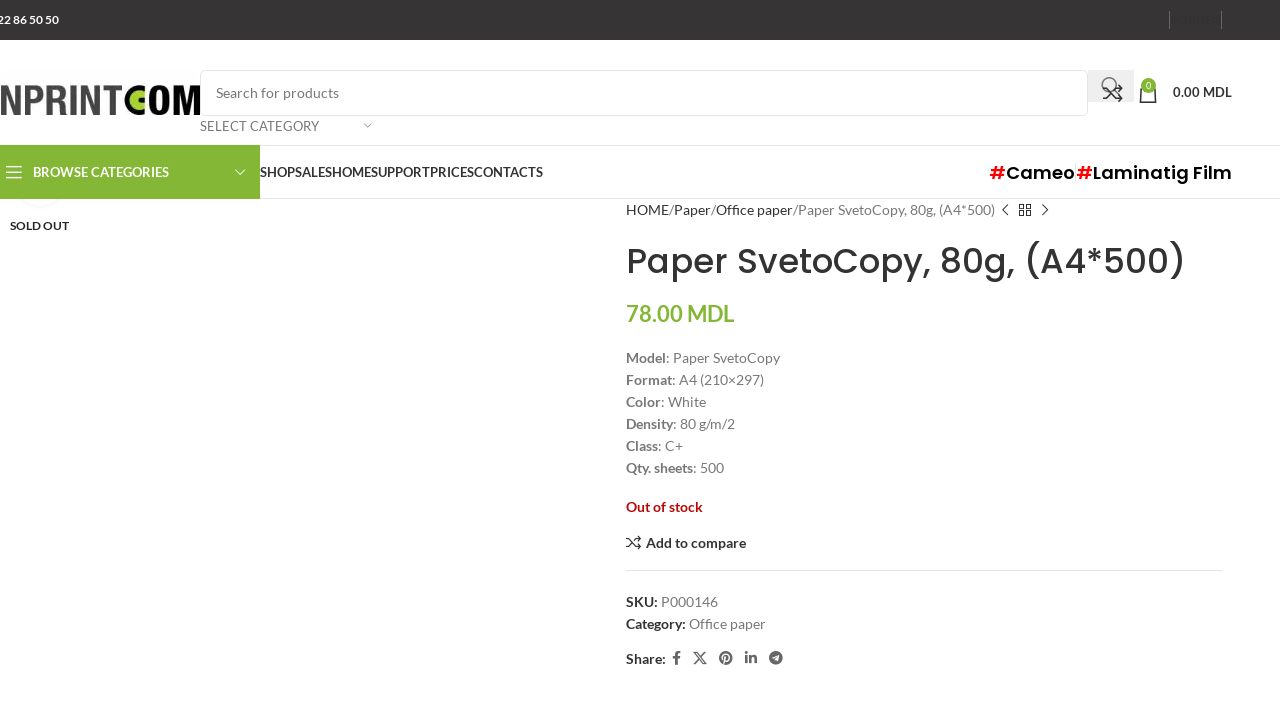

--- FILE ---
content_type: text/html; charset=UTF-8
request_url: https://www.inprint.md/en/product/paper-a4-svetocopy/
body_size: 47556
content:
<!DOCTYPE html>
<html lang="en-US" prefix="og: https://ogp.me/ns#">
<head><meta charset="UTF-8"><script>if(navigator.userAgent.match(/MSIE|Internet Explorer/i)||navigator.userAgent.match(/Trident\/7\..*?rv:11/i)){var href=document.location.href;if(!href.match(/[?&]nowprocket/)){if(href.indexOf("?")==-1){if(href.indexOf("#")==-1){document.location.href=href+"?nowprocket=1"}else{document.location.href=href.replace("#","?nowprocket=1#")}}else{if(href.indexOf("#")==-1){document.location.href=href+"&nowprocket=1"}else{document.location.href=href.replace("#","&nowprocket=1#")}}}}</script><script>(()=>{class RocketLazyLoadScripts{constructor(){this.v="2.0.4",this.userEvents=["keydown","keyup","mousedown","mouseup","mousemove","mouseover","mouseout","touchmove","touchstart","touchend","touchcancel","wheel","click","dblclick","input"],this.attributeEvents=["onblur","onclick","oncontextmenu","ondblclick","onfocus","onmousedown","onmouseenter","onmouseleave","onmousemove","onmouseout","onmouseover","onmouseup","onmousewheel","onscroll","onsubmit"]}async t(){this.i(),this.o(),/iP(ad|hone)/.test(navigator.userAgent)&&this.h(),this.u(),this.l(this),this.m(),this.k(this),this.p(this),this._(),await Promise.all([this.R(),this.L()]),this.lastBreath=Date.now(),this.S(this),this.P(),this.D(),this.O(),this.M(),await this.C(this.delayedScripts.normal),await this.C(this.delayedScripts.defer),await this.C(this.delayedScripts.async),await this.T(),await this.F(),await this.j(),await this.A(),window.dispatchEvent(new Event("rocket-allScriptsLoaded")),this.everythingLoaded=!0,this.lastTouchEnd&&await new Promise(t=>setTimeout(t,500-Date.now()+this.lastTouchEnd)),this.I(),this.H(),this.U(),this.W()}i(){this.CSPIssue=sessionStorage.getItem("rocketCSPIssue"),document.addEventListener("securitypolicyviolation",t=>{this.CSPIssue||"script-src-elem"!==t.violatedDirective||"data"!==t.blockedURI||(this.CSPIssue=!0,sessionStorage.setItem("rocketCSPIssue",!0))},{isRocket:!0})}o(){window.addEventListener("pageshow",t=>{this.persisted=t.persisted,this.realWindowLoadedFired=!0},{isRocket:!0}),window.addEventListener("pagehide",()=>{this.onFirstUserAction=null},{isRocket:!0})}h(){let t;function e(e){t=e}window.addEventListener("touchstart",e,{isRocket:!0}),window.addEventListener("touchend",function i(o){o.changedTouches[0]&&t.changedTouches[0]&&Math.abs(o.changedTouches[0].pageX-t.changedTouches[0].pageX)<10&&Math.abs(o.changedTouches[0].pageY-t.changedTouches[0].pageY)<10&&o.timeStamp-t.timeStamp<200&&(window.removeEventListener("touchstart",e,{isRocket:!0}),window.removeEventListener("touchend",i,{isRocket:!0}),"INPUT"===o.target.tagName&&"text"===o.target.type||(o.target.dispatchEvent(new TouchEvent("touchend",{target:o.target,bubbles:!0})),o.target.dispatchEvent(new MouseEvent("mouseover",{target:o.target,bubbles:!0})),o.target.dispatchEvent(new PointerEvent("click",{target:o.target,bubbles:!0,cancelable:!0,detail:1,clientX:o.changedTouches[0].clientX,clientY:o.changedTouches[0].clientY})),event.preventDefault()))},{isRocket:!0})}q(t){this.userActionTriggered||("mousemove"!==t.type||this.firstMousemoveIgnored?"keyup"===t.type||"mouseover"===t.type||"mouseout"===t.type||(this.userActionTriggered=!0,this.onFirstUserAction&&this.onFirstUserAction()):this.firstMousemoveIgnored=!0),"click"===t.type&&t.preventDefault(),t.stopPropagation(),t.stopImmediatePropagation(),"touchstart"===this.lastEvent&&"touchend"===t.type&&(this.lastTouchEnd=Date.now()),"click"===t.type&&(this.lastTouchEnd=0),this.lastEvent=t.type,t.composedPath&&t.composedPath()[0].getRootNode()instanceof ShadowRoot&&(t.rocketTarget=t.composedPath()[0]),this.savedUserEvents.push(t)}u(){this.savedUserEvents=[],this.userEventHandler=this.q.bind(this),this.userEvents.forEach(t=>window.addEventListener(t,this.userEventHandler,{passive:!1,isRocket:!0})),document.addEventListener("visibilitychange",this.userEventHandler,{isRocket:!0})}U(){this.userEvents.forEach(t=>window.removeEventListener(t,this.userEventHandler,{passive:!1,isRocket:!0})),document.removeEventListener("visibilitychange",this.userEventHandler,{isRocket:!0}),this.savedUserEvents.forEach(t=>{(t.rocketTarget||t.target).dispatchEvent(new window[t.constructor.name](t.type,t))})}m(){const t="return false",e=Array.from(this.attributeEvents,t=>"data-rocket-"+t),i="["+this.attributeEvents.join("],[")+"]",o="[data-rocket-"+this.attributeEvents.join("],[data-rocket-")+"]",s=(e,i,o)=>{o&&o!==t&&(e.setAttribute("data-rocket-"+i,o),e["rocket"+i]=new Function("event",o),e.setAttribute(i,t))};new MutationObserver(t=>{for(const n of t)"attributes"===n.type&&(n.attributeName.startsWith("data-rocket-")||this.everythingLoaded?n.attributeName.startsWith("data-rocket-")&&this.everythingLoaded&&this.N(n.target,n.attributeName.substring(12)):s(n.target,n.attributeName,n.target.getAttribute(n.attributeName))),"childList"===n.type&&n.addedNodes.forEach(t=>{if(t.nodeType===Node.ELEMENT_NODE)if(this.everythingLoaded)for(const i of[t,...t.querySelectorAll(o)])for(const t of i.getAttributeNames())e.includes(t)&&this.N(i,t.substring(12));else for(const e of[t,...t.querySelectorAll(i)])for(const t of e.getAttributeNames())this.attributeEvents.includes(t)&&s(e,t,e.getAttribute(t))})}).observe(document,{subtree:!0,childList:!0,attributeFilter:[...this.attributeEvents,...e]})}I(){this.attributeEvents.forEach(t=>{document.querySelectorAll("[data-rocket-"+t+"]").forEach(e=>{this.N(e,t)})})}N(t,e){const i=t.getAttribute("data-rocket-"+e);i&&(t.setAttribute(e,i),t.removeAttribute("data-rocket-"+e))}k(t){Object.defineProperty(HTMLElement.prototype,"onclick",{get(){return this.rocketonclick||null},set(e){this.rocketonclick=e,this.setAttribute(t.everythingLoaded?"onclick":"data-rocket-onclick","this.rocketonclick(event)")}})}S(t){function e(e,i){let o=e[i];e[i]=null,Object.defineProperty(e,i,{get:()=>o,set(s){t.everythingLoaded?o=s:e["rocket"+i]=o=s}})}e(document,"onreadystatechange"),e(window,"onload"),e(window,"onpageshow");try{Object.defineProperty(document,"readyState",{get:()=>t.rocketReadyState,set(e){t.rocketReadyState=e},configurable:!0}),document.readyState="loading"}catch(t){console.log("WPRocket DJE readyState conflict, bypassing")}}l(t){this.originalAddEventListener=EventTarget.prototype.addEventListener,this.originalRemoveEventListener=EventTarget.prototype.removeEventListener,this.savedEventListeners=[],EventTarget.prototype.addEventListener=function(e,i,o){o&&o.isRocket||!t.B(e,this)&&!t.userEvents.includes(e)||t.B(e,this)&&!t.userActionTriggered||e.startsWith("rocket-")||t.everythingLoaded?t.originalAddEventListener.call(this,e,i,o):(t.savedEventListeners.push({target:this,remove:!1,type:e,func:i,options:o}),"mouseenter"!==e&&"mouseleave"!==e||t.originalAddEventListener.call(this,e,t.savedUserEvents.push,o))},EventTarget.prototype.removeEventListener=function(e,i,o){o&&o.isRocket||!t.B(e,this)&&!t.userEvents.includes(e)||t.B(e,this)&&!t.userActionTriggered||e.startsWith("rocket-")||t.everythingLoaded?t.originalRemoveEventListener.call(this,e,i,o):t.savedEventListeners.push({target:this,remove:!0,type:e,func:i,options:o})}}J(t,e){this.savedEventListeners=this.savedEventListeners.filter(i=>{let o=i.type,s=i.target||window;return e!==o||t!==s||(this.B(o,s)&&(i.type="rocket-"+o),this.$(i),!1)})}H(){EventTarget.prototype.addEventListener=this.originalAddEventListener,EventTarget.prototype.removeEventListener=this.originalRemoveEventListener,this.savedEventListeners.forEach(t=>this.$(t))}$(t){t.remove?this.originalRemoveEventListener.call(t.target,t.type,t.func,t.options):this.originalAddEventListener.call(t.target,t.type,t.func,t.options)}p(t){let e;function i(e){return t.everythingLoaded?e:e.split(" ").map(t=>"load"===t||t.startsWith("load.")?"rocket-jquery-load":t).join(" ")}function o(o){function s(e){const s=o.fn[e];o.fn[e]=o.fn.init.prototype[e]=function(){return this[0]===window&&t.userActionTriggered&&("string"==typeof arguments[0]||arguments[0]instanceof String?arguments[0]=i(arguments[0]):"object"==typeof arguments[0]&&Object.keys(arguments[0]).forEach(t=>{const e=arguments[0][t];delete arguments[0][t],arguments[0][i(t)]=e})),s.apply(this,arguments),this}}if(o&&o.fn&&!t.allJQueries.includes(o)){const e={DOMContentLoaded:[],"rocket-DOMContentLoaded":[]};for(const t in e)document.addEventListener(t,()=>{e[t].forEach(t=>t())},{isRocket:!0});o.fn.ready=o.fn.init.prototype.ready=function(i){function s(){parseInt(o.fn.jquery)>2?setTimeout(()=>i.bind(document)(o)):i.bind(document)(o)}return"function"==typeof i&&(t.realDomReadyFired?!t.userActionTriggered||t.fauxDomReadyFired?s():e["rocket-DOMContentLoaded"].push(s):e.DOMContentLoaded.push(s)),o([])},s("on"),s("one"),s("off"),t.allJQueries.push(o)}e=o}t.allJQueries=[],o(window.jQuery),Object.defineProperty(window,"jQuery",{get:()=>e,set(t){o(t)}})}P(){const t=new Map;document.write=document.writeln=function(e){const i=document.currentScript,o=document.createRange(),s=i.parentElement;let n=t.get(i);void 0===n&&(n=i.nextSibling,t.set(i,n));const c=document.createDocumentFragment();o.setStart(c,0),c.appendChild(o.createContextualFragment(e)),s.insertBefore(c,n)}}async R(){return new Promise(t=>{this.userActionTriggered?t():this.onFirstUserAction=t})}async L(){return new Promise(t=>{document.addEventListener("DOMContentLoaded",()=>{this.realDomReadyFired=!0,t()},{isRocket:!0})})}async j(){return this.realWindowLoadedFired?Promise.resolve():new Promise(t=>{window.addEventListener("load",t,{isRocket:!0})})}M(){this.pendingScripts=[];this.scriptsMutationObserver=new MutationObserver(t=>{for(const e of t)e.addedNodes.forEach(t=>{"SCRIPT"!==t.tagName||t.noModule||t.isWPRocket||this.pendingScripts.push({script:t,promise:new Promise(e=>{const i=()=>{const i=this.pendingScripts.findIndex(e=>e.script===t);i>=0&&this.pendingScripts.splice(i,1),e()};t.addEventListener("load",i,{isRocket:!0}),t.addEventListener("error",i,{isRocket:!0}),setTimeout(i,1e3)})})})}),this.scriptsMutationObserver.observe(document,{childList:!0,subtree:!0})}async F(){await this.X(),this.pendingScripts.length?(await this.pendingScripts[0].promise,await this.F()):this.scriptsMutationObserver.disconnect()}D(){this.delayedScripts={normal:[],async:[],defer:[]},document.querySelectorAll("script[type$=rocketlazyloadscript]").forEach(t=>{t.hasAttribute("data-rocket-src")?t.hasAttribute("async")&&!1!==t.async?this.delayedScripts.async.push(t):t.hasAttribute("defer")&&!1!==t.defer||"module"===t.getAttribute("data-rocket-type")?this.delayedScripts.defer.push(t):this.delayedScripts.normal.push(t):this.delayedScripts.normal.push(t)})}async _(){await this.L();let t=[];document.querySelectorAll("script[type$=rocketlazyloadscript][data-rocket-src]").forEach(e=>{let i=e.getAttribute("data-rocket-src");if(i&&!i.startsWith("data:")){i.startsWith("//")&&(i=location.protocol+i);try{const o=new URL(i).origin;o!==location.origin&&t.push({src:o,crossOrigin:e.crossOrigin||"module"===e.getAttribute("data-rocket-type")})}catch(t){}}}),t=[...new Map(t.map(t=>[JSON.stringify(t),t])).values()],this.Y(t,"preconnect")}async G(t){if(await this.K(),!0!==t.noModule||!("noModule"in HTMLScriptElement.prototype))return new Promise(e=>{let i;function o(){(i||t).setAttribute("data-rocket-status","executed"),e()}try{if(navigator.userAgent.includes("Firefox/")||""===navigator.vendor||this.CSPIssue)i=document.createElement("script"),[...t.attributes].forEach(t=>{let e=t.nodeName;"type"!==e&&("data-rocket-type"===e&&(e="type"),"data-rocket-src"===e&&(e="src"),i.setAttribute(e,t.nodeValue))}),t.text&&(i.text=t.text),t.nonce&&(i.nonce=t.nonce),i.hasAttribute("src")?(i.addEventListener("load",o,{isRocket:!0}),i.addEventListener("error",()=>{i.setAttribute("data-rocket-status","failed-network"),e()},{isRocket:!0}),setTimeout(()=>{i.isConnected||e()},1)):(i.text=t.text,o()),i.isWPRocket=!0,t.parentNode.replaceChild(i,t);else{const i=t.getAttribute("data-rocket-type"),s=t.getAttribute("data-rocket-src");i?(t.type=i,t.removeAttribute("data-rocket-type")):t.removeAttribute("type"),t.addEventListener("load",o,{isRocket:!0}),t.addEventListener("error",i=>{this.CSPIssue&&i.target.src.startsWith("data:")?(console.log("WPRocket: CSP fallback activated"),t.removeAttribute("src"),this.G(t).then(e)):(t.setAttribute("data-rocket-status","failed-network"),e())},{isRocket:!0}),s?(t.fetchPriority="high",t.removeAttribute("data-rocket-src"),t.src=s):t.src="data:text/javascript;base64,"+window.btoa(unescape(encodeURIComponent(t.text)))}}catch(i){t.setAttribute("data-rocket-status","failed-transform"),e()}});t.setAttribute("data-rocket-status","skipped")}async C(t){const e=t.shift();return e?(e.isConnected&&await this.G(e),this.C(t)):Promise.resolve()}O(){this.Y([...this.delayedScripts.normal,...this.delayedScripts.defer,...this.delayedScripts.async],"preload")}Y(t,e){this.trash=this.trash||[];let i=!0;var o=document.createDocumentFragment();t.forEach(t=>{const s=t.getAttribute&&t.getAttribute("data-rocket-src")||t.src;if(s&&!s.startsWith("data:")){const n=document.createElement("link");n.href=s,n.rel=e,"preconnect"!==e&&(n.as="script",n.fetchPriority=i?"high":"low"),t.getAttribute&&"module"===t.getAttribute("data-rocket-type")&&(n.crossOrigin=!0),t.crossOrigin&&(n.crossOrigin=t.crossOrigin),t.integrity&&(n.integrity=t.integrity),t.nonce&&(n.nonce=t.nonce),o.appendChild(n),this.trash.push(n),i=!1}}),document.head.appendChild(o)}W(){this.trash.forEach(t=>t.remove())}async T(){try{document.readyState="interactive"}catch(t){}this.fauxDomReadyFired=!0;try{await this.K(),this.J(document,"readystatechange"),document.dispatchEvent(new Event("rocket-readystatechange")),await this.K(),document.rocketonreadystatechange&&document.rocketonreadystatechange(),await this.K(),this.J(document,"DOMContentLoaded"),document.dispatchEvent(new Event("rocket-DOMContentLoaded")),await this.K(),this.J(window,"DOMContentLoaded"),window.dispatchEvent(new Event("rocket-DOMContentLoaded"))}catch(t){console.error(t)}}async A(){try{document.readyState="complete"}catch(t){}try{await this.K(),this.J(document,"readystatechange"),document.dispatchEvent(new Event("rocket-readystatechange")),await this.K(),document.rocketonreadystatechange&&document.rocketonreadystatechange(),await this.K(),this.J(window,"load"),window.dispatchEvent(new Event("rocket-load")),await this.K(),window.rocketonload&&window.rocketonload(),await this.K(),this.allJQueries.forEach(t=>t(window).trigger("rocket-jquery-load")),await this.K(),this.J(window,"pageshow");const t=new Event("rocket-pageshow");t.persisted=this.persisted,window.dispatchEvent(t),await this.K(),window.rocketonpageshow&&window.rocketonpageshow({persisted:this.persisted})}catch(t){console.error(t)}}async K(){Date.now()-this.lastBreath>45&&(await this.X(),this.lastBreath=Date.now())}async X(){return document.hidden?new Promise(t=>setTimeout(t)):new Promise(t=>requestAnimationFrame(t))}B(t,e){return e===document&&"readystatechange"===t||(e===document&&"DOMContentLoaded"===t||(e===window&&"DOMContentLoaded"===t||(e===window&&"load"===t||e===window&&"pageshow"===t)))}static run(){(new RocketLazyLoadScripts).t()}}RocketLazyLoadScripts.run()})();</script>
	
	<link rel="profile" href="https://gmpg.org/xfn/11">
	<link rel="pingback" href="https://www.inprint.md/xmlrpc.php">

		<style>img:is([sizes="auto" i], [sizes^="auto," i]) { contain-intrinsic-size: 3000px 1500px }</style>
	<title>Paper SvetoCopy, 80g, (A4*500)</title>
<link data-wpr-hosted-gf-parameters="family=Lato%3A400%2C700%7CPoppins%3A400%2C600%2C500&display=swap" href="https://www.inprint.md/wp-content/cache/fonts/1/google-fonts/css/c/a/b/1b76aa360ffdc21a1385b6a6aafbf.css" rel="stylesheet">
<meta name="description" content="Model: Paper SvetoCopyFormat: A4 (210×297)Color: WhiteDensity: 80 g/m/2Class: C+Qty. sheets: 500"/>
<meta name="robots" content="follow, index, max-snippet:-1, max-video-preview:-1, max-image-preview:large"/>
<link rel="canonical" href="https://www.inprint.md/en/product/paper-a4-svetocopy/" />
<meta name="keywords" content="svetocopy"/>
<meta property="og:locale" content="en_US" />
<meta property="og:type" content="product" />
<meta property="og:title" content="Paper SvetoCopy, 80g, (A4*500)" />
<meta property="og:description" content="Model: Paper SvetoCopyFormat: A4 (210×297)Color: WhiteDensity: 80 g/m/2Class: C+Qty. sheets: 500" />
<meta property="og:url" content="https://www.inprint.md/en/product/paper-a4-svetocopy/" />
<meta property="og:site_name" content="INPRINT COM" />
<meta property="og:updated_time" content="2025-10-06T15:40:37+03:00" />
<meta property="og:image" content="https://www.inprint.md/wp-content/uploads/2022/11/svetocopy.jpg" />
<meta property="og:image:secure_url" content="https://www.inprint.md/wp-content/uploads/2022/11/svetocopy.jpg" />
<meta property="og:image:width" content="600" />
<meta property="og:image:height" content="600" />
<meta property="og:image:alt" content="svetocopy" />
<meta property="og:image:type" content="image/jpeg" />
<meta property="product:price:amount" content="78" />
<meta property="product:price:currency" content="MDL" />
<meta name="twitter:card" content="summary_large_image" />
<meta name="twitter:title" content="Paper SvetoCopy, 80g, (A4*500)" />
<meta name="twitter:description" content="Model: Paper SvetoCopyFormat: A4 (210×297)Color: WhiteDensity: 80 g/m/2Class: C+Qty. sheets: 500" />
<meta name="twitter:image" content="https://www.inprint.md/wp-content/uploads/2022/11/svetocopy.jpg" />
<meta name="twitter:label1" content="Price" />
<meta name="twitter:data1" content="78.00&nbsp;MDL" />
<meta name="twitter:label2" content="Availability" />
<meta name="twitter:data2" content="Out of stock" />
<script type="application/ld+json" class="rank-math-schema">{"@context":"https://schema.org","@graph":[{"@type":"Place","@id":"https://www.inprint.md/en/#place","geo":{"@type":"GeoCoordinates","latitude":"46.986206825926224","longitude":" 28.873909253801042"},"hasMap":"https://www.google.com/maps/search/?api=1&amp;query=46.986206825926224, 28.873909253801042","address":{"@type":"PostalAddress","streetAddress":"str. Sarmizegetusa 24/1","addressLocality":"or.Chisinau","addressRegion":"mun.Chisinau","postalCode":"MD-2032","addressCountry":"MD"}},{"@type":["ComputerStore","Organization"],"@id":"https://www.inprint.md/en/#organization","name":"INPRINT COM","url":"https://www.inprint.md","sameAs":["https://www.facebook.com/inprintcom/"],"address":{"@type":"PostalAddress","streetAddress":"str. Sarmizegetusa 24/1","addressLocality":"or.Chisinau","addressRegion":"mun.Chisinau","postalCode":"MD-2032","addressCountry":"MD"},"logo":{"@type":"ImageObject","@id":"https://www.inprint.md/en/#logo","url":"https://www.inprint.md/wp-content/uploads/2021/05/Logo-100x100-1.jpg","contentUrl":"https://www.inprint.md/wp-content/uploads/2021/05/Logo-100x100-1.jpg","caption":"INPRINT COM","inLanguage":"en-US","width":"100","height":"100"},"priceRange":"$$$","openingHours":["Monday,Tuesday,Wednesday,Thursday,Friday 09:00-18:00","Saturday 10:00-15:00"],"legalName":"S.C. INPRINT-COM S.R.L.","foundingDate":"2004-04-09","taxID":"1004600016671","vatID":"0403034","location":{"@id":"https://www.inprint.md/en/#place"},"image":{"@id":"https://www.inprint.md/en/#logo"},"telephone":"+373 22 86 50 50"},{"@type":"WebSite","@id":"https://www.inprint.md/en/#website","url":"https://www.inprint.md/en","name":"INPRINT COM","alternateName":"inprint","publisher":{"@id":"https://www.inprint.md/en/#organization"},"inLanguage":"en-US"},{"@type":"ImageObject","@id":"https://www.inprint.md/wp-content/uploads/2022/11/svetocopy.jpg","url":"https://www.inprint.md/wp-content/uploads/2022/11/svetocopy.jpg","width":"600","height":"600","inLanguage":"en-US"},{"@type":"ItemPage","@id":"https://www.inprint.md/en/product/paper-a4-svetocopy/#webpage","url":"https://www.inprint.md/en/product/paper-a4-svetocopy/","name":"Paper SvetoCopy, 80g, (A4*500)","datePublished":"2022-11-07T16:54:01+02:00","dateModified":"2025-10-06T15:40:37+03:00","isPartOf":{"@id":"https://www.inprint.md/en/#website"},"primaryImageOfPage":{"@id":"https://www.inprint.md/wp-content/uploads/2022/11/svetocopy.jpg"},"inLanguage":"en-US"},{"@type":"Product","name":"Paper SvetoCopy, 80g, (A4*500)","description":"Model: Paper SvetoCopyFormat: A4 (210\u00d7297)Color: WhiteDensity: 80 g/m/2Class: C+Qty. sheets: 500","sku":"P000146","category":"Paper &gt; Office paper","mainEntityOfPage":{"@id":"https://www.inprint.md/en/product/paper-a4-svetocopy/#webpage"},"image":[{"@type":"ImageObject","url":"https://www.inprint.md/wp-content/uploads/2022/11/svetocopy.jpg","height":"600","width":"600"},{"@type":"ImageObject","url":"https://www.inprint.md/wp-content/uploads/2022/11/svetocopy2.jpg","height":"400","width":"400"}],"offers":{"@type":"Offer","price":"78.00","priceCurrency":"MDL","priceValidUntil":"2027-12-31","availability":"https://schema.org/OutOfStock","itemCondition":"NewCondition","url":"https://www.inprint.md/en/product/paper-a4-svetocopy/","seller":{"@type":"Organization","@id":"https://www.inprint.md/en/","name":"INPRINT COM","url":"https://www.inprint.md/en","logo":"https://www.inprint.md/wp-content/uploads/2021/05/Logo-100x100-1.jpg"},"hasMerchantReturnPolicy":{"@type":"MerchantReturnPolicy","applicableCountry":"MD","returnPolicyCountry":"MD","returnPolicyCategory":"https://schema.org/MerchantReturnFiniteReturnWindow","merchantReturnDays":"30","returnMethod":"https://schema.org/ReturnByMail","returnFees":"https://schema.org/FreeReturn","refundType":"https://schema.org/FullRefund"},"shippingDetails":{"@type":"OfferShippingDetails","shippingRate":{"@type":"MonetaryAmount","value":"500","currency":"MDL"},"shippingDestination":{"@type":"DefinedRegion","addressCountry":"MD"},"deliveryTime":{"@type":"ShippingDeliveryTime","handlingTime":{"@type":"QuantitativeValue","minValue":"0","maxValue":"10","unitCode":"DAY"},"transitTime":{"@type":"QuantitativeValue","minValue":"0","maxValue":"30","unitCode":"DAY"}}}},"aggregateRating":{"@type":"aggregateRating","ratingValue":"4.6","ratingCount":"15"},"review":{"@type":"Review","reviewRating":{"@type":"Rating","ratingValue":"5","bestRating":"5"},"author":{"@type":"Person","name":"Plesca Luca"}},"@id":"https://www.inprint.md/en/product/paper-a4-svetocopy/#richSnippet"}]}</script>
<link rel='dns-prefetch' href='//www.inprint.md' />
<link rel='dns-prefetch' href='//www.googletagmanager.com' />
<link rel='dns-prefetch' href='//code.jivo.ru' />
<link rel='dns-prefetch' href='//fonts.googleapis.com' />
<link href='https://fonts.gstatic.com' crossorigin rel='preconnect' />
<link rel="alternate" type="application/rss+xml" title="INPRINT COM &raquo; Feed" href="https://www.inprint.md/en/feed/" />
<link rel="alternate" type="application/rss+xml" title="INPRINT COM &raquo; Comments Feed" href="https://www.inprint.md/en/comments/feed/" />
<link rel="alternate" type="application/rss+xml" title="INPRINT COM &raquo; Paper SvetoCopy, 80g, (A4*500) Comments Feed" href="https://www.inprint.md/en/product/paper-a4-svetocopy/feed/" />
<link rel='stylesheet' id='wp-block-library-css' href='https://www.inprint.md/wp-includes/css/dist/block-library/style.min.css?ver=6.8.1' type='text/css' media='all' />
<style id='safe-svg-svg-icon-style-inline-css' type='text/css'>
.safe-svg-cover{text-align:center}.safe-svg-cover .safe-svg-inside{display:inline-block;max-width:100%}.safe-svg-cover svg{height:100%;max-height:100%;max-width:100%;width:100%}

</style>
<style id='global-styles-inline-css' type='text/css'>
:root{--wp--preset--aspect-ratio--square: 1;--wp--preset--aspect-ratio--4-3: 4/3;--wp--preset--aspect-ratio--3-4: 3/4;--wp--preset--aspect-ratio--3-2: 3/2;--wp--preset--aspect-ratio--2-3: 2/3;--wp--preset--aspect-ratio--16-9: 16/9;--wp--preset--aspect-ratio--9-16: 9/16;--wp--preset--color--black: #000000;--wp--preset--color--cyan-bluish-gray: #abb8c3;--wp--preset--color--white: #ffffff;--wp--preset--color--pale-pink: #f78da7;--wp--preset--color--vivid-red: #cf2e2e;--wp--preset--color--luminous-vivid-orange: #ff6900;--wp--preset--color--luminous-vivid-amber: #fcb900;--wp--preset--color--light-green-cyan: #7bdcb5;--wp--preset--color--vivid-green-cyan: #00d084;--wp--preset--color--pale-cyan-blue: #8ed1fc;--wp--preset--color--vivid-cyan-blue: #0693e3;--wp--preset--color--vivid-purple: #9b51e0;--wp--preset--gradient--vivid-cyan-blue-to-vivid-purple: linear-gradient(135deg,rgba(6,147,227,1) 0%,rgb(155,81,224) 100%);--wp--preset--gradient--light-green-cyan-to-vivid-green-cyan: linear-gradient(135deg,rgb(122,220,180) 0%,rgb(0,208,130) 100%);--wp--preset--gradient--luminous-vivid-amber-to-luminous-vivid-orange: linear-gradient(135deg,rgba(252,185,0,1) 0%,rgba(255,105,0,1) 100%);--wp--preset--gradient--luminous-vivid-orange-to-vivid-red: linear-gradient(135deg,rgba(255,105,0,1) 0%,rgb(207,46,46) 100%);--wp--preset--gradient--very-light-gray-to-cyan-bluish-gray: linear-gradient(135deg,rgb(238,238,238) 0%,rgb(169,184,195) 100%);--wp--preset--gradient--cool-to-warm-spectrum: linear-gradient(135deg,rgb(74,234,220) 0%,rgb(151,120,209) 20%,rgb(207,42,186) 40%,rgb(238,44,130) 60%,rgb(251,105,98) 80%,rgb(254,248,76) 100%);--wp--preset--gradient--blush-light-purple: linear-gradient(135deg,rgb(255,206,236) 0%,rgb(152,150,240) 100%);--wp--preset--gradient--blush-bordeaux: linear-gradient(135deg,rgb(254,205,165) 0%,rgb(254,45,45) 50%,rgb(107,0,62) 100%);--wp--preset--gradient--luminous-dusk: linear-gradient(135deg,rgb(255,203,112) 0%,rgb(199,81,192) 50%,rgb(65,88,208) 100%);--wp--preset--gradient--pale-ocean: linear-gradient(135deg,rgb(255,245,203) 0%,rgb(182,227,212) 50%,rgb(51,167,181) 100%);--wp--preset--gradient--electric-grass: linear-gradient(135deg,rgb(202,248,128) 0%,rgb(113,206,126) 100%);--wp--preset--gradient--midnight: linear-gradient(135deg,rgb(2,3,129) 0%,rgb(40,116,252) 100%);--wp--preset--font-size--small: 13px;--wp--preset--font-size--medium: 20px;--wp--preset--font-size--large: 36px;--wp--preset--font-size--x-large: 42px;--wp--preset--spacing--20: 0.44rem;--wp--preset--spacing--30: 0.67rem;--wp--preset--spacing--40: 1rem;--wp--preset--spacing--50: 1.5rem;--wp--preset--spacing--60: 2.25rem;--wp--preset--spacing--70: 3.38rem;--wp--preset--spacing--80: 5.06rem;--wp--preset--shadow--natural: 6px 6px 9px rgba(0, 0, 0, 0.2);--wp--preset--shadow--deep: 12px 12px 50px rgba(0, 0, 0, 0.4);--wp--preset--shadow--sharp: 6px 6px 0px rgba(0, 0, 0, 0.2);--wp--preset--shadow--outlined: 6px 6px 0px -3px rgba(255, 255, 255, 1), 6px 6px rgba(0, 0, 0, 1);--wp--preset--shadow--crisp: 6px 6px 0px rgba(0, 0, 0, 1);}:where(body) { margin: 0; }.wp-site-blocks > .alignleft { float: left; margin-right: 2em; }.wp-site-blocks > .alignright { float: right; margin-left: 2em; }.wp-site-blocks > .aligncenter { justify-content: center; margin-left: auto; margin-right: auto; }:where(.is-layout-flex){gap: 0.5em;}:where(.is-layout-grid){gap: 0.5em;}.is-layout-flow > .alignleft{float: left;margin-inline-start: 0;margin-inline-end: 2em;}.is-layout-flow > .alignright{float: right;margin-inline-start: 2em;margin-inline-end: 0;}.is-layout-flow > .aligncenter{margin-left: auto !important;margin-right: auto !important;}.is-layout-constrained > .alignleft{float: left;margin-inline-start: 0;margin-inline-end: 2em;}.is-layout-constrained > .alignright{float: right;margin-inline-start: 2em;margin-inline-end: 0;}.is-layout-constrained > .aligncenter{margin-left: auto !important;margin-right: auto !important;}.is-layout-constrained > :where(:not(.alignleft):not(.alignright):not(.alignfull)){margin-left: auto !important;margin-right: auto !important;}body .is-layout-flex{display: flex;}.is-layout-flex{flex-wrap: wrap;align-items: center;}.is-layout-flex > :is(*, div){margin: 0;}body .is-layout-grid{display: grid;}.is-layout-grid > :is(*, div){margin: 0;}body{padding-top: 0px;padding-right: 0px;padding-bottom: 0px;padding-left: 0px;}a:where(:not(.wp-element-button)){text-decoration: none;}:root :where(.wp-element-button, .wp-block-button__link){background-color: #32373c;border-width: 0;color: #fff;font-family: inherit;font-size: inherit;line-height: inherit;padding: calc(0.667em + 2px) calc(1.333em + 2px);text-decoration: none;}.has-black-color{color: var(--wp--preset--color--black) !important;}.has-cyan-bluish-gray-color{color: var(--wp--preset--color--cyan-bluish-gray) !important;}.has-white-color{color: var(--wp--preset--color--white) !important;}.has-pale-pink-color{color: var(--wp--preset--color--pale-pink) !important;}.has-vivid-red-color{color: var(--wp--preset--color--vivid-red) !important;}.has-luminous-vivid-orange-color{color: var(--wp--preset--color--luminous-vivid-orange) !important;}.has-luminous-vivid-amber-color{color: var(--wp--preset--color--luminous-vivid-amber) !important;}.has-light-green-cyan-color{color: var(--wp--preset--color--light-green-cyan) !important;}.has-vivid-green-cyan-color{color: var(--wp--preset--color--vivid-green-cyan) !important;}.has-pale-cyan-blue-color{color: var(--wp--preset--color--pale-cyan-blue) !important;}.has-vivid-cyan-blue-color{color: var(--wp--preset--color--vivid-cyan-blue) !important;}.has-vivid-purple-color{color: var(--wp--preset--color--vivid-purple) !important;}.has-black-background-color{background-color: var(--wp--preset--color--black) !important;}.has-cyan-bluish-gray-background-color{background-color: var(--wp--preset--color--cyan-bluish-gray) !important;}.has-white-background-color{background-color: var(--wp--preset--color--white) !important;}.has-pale-pink-background-color{background-color: var(--wp--preset--color--pale-pink) !important;}.has-vivid-red-background-color{background-color: var(--wp--preset--color--vivid-red) !important;}.has-luminous-vivid-orange-background-color{background-color: var(--wp--preset--color--luminous-vivid-orange) !important;}.has-luminous-vivid-amber-background-color{background-color: var(--wp--preset--color--luminous-vivid-amber) !important;}.has-light-green-cyan-background-color{background-color: var(--wp--preset--color--light-green-cyan) !important;}.has-vivid-green-cyan-background-color{background-color: var(--wp--preset--color--vivid-green-cyan) !important;}.has-pale-cyan-blue-background-color{background-color: var(--wp--preset--color--pale-cyan-blue) !important;}.has-vivid-cyan-blue-background-color{background-color: var(--wp--preset--color--vivid-cyan-blue) !important;}.has-vivid-purple-background-color{background-color: var(--wp--preset--color--vivid-purple) !important;}.has-black-border-color{border-color: var(--wp--preset--color--black) !important;}.has-cyan-bluish-gray-border-color{border-color: var(--wp--preset--color--cyan-bluish-gray) !important;}.has-white-border-color{border-color: var(--wp--preset--color--white) !important;}.has-pale-pink-border-color{border-color: var(--wp--preset--color--pale-pink) !important;}.has-vivid-red-border-color{border-color: var(--wp--preset--color--vivid-red) !important;}.has-luminous-vivid-orange-border-color{border-color: var(--wp--preset--color--luminous-vivid-orange) !important;}.has-luminous-vivid-amber-border-color{border-color: var(--wp--preset--color--luminous-vivid-amber) !important;}.has-light-green-cyan-border-color{border-color: var(--wp--preset--color--light-green-cyan) !important;}.has-vivid-green-cyan-border-color{border-color: var(--wp--preset--color--vivid-green-cyan) !important;}.has-pale-cyan-blue-border-color{border-color: var(--wp--preset--color--pale-cyan-blue) !important;}.has-vivid-cyan-blue-border-color{border-color: var(--wp--preset--color--vivid-cyan-blue) !important;}.has-vivid-purple-border-color{border-color: var(--wp--preset--color--vivid-purple) !important;}.has-vivid-cyan-blue-to-vivid-purple-gradient-background{background: var(--wp--preset--gradient--vivid-cyan-blue-to-vivid-purple) !important;}.has-light-green-cyan-to-vivid-green-cyan-gradient-background{background: var(--wp--preset--gradient--light-green-cyan-to-vivid-green-cyan) !important;}.has-luminous-vivid-amber-to-luminous-vivid-orange-gradient-background{background: var(--wp--preset--gradient--luminous-vivid-amber-to-luminous-vivid-orange) !important;}.has-luminous-vivid-orange-to-vivid-red-gradient-background{background: var(--wp--preset--gradient--luminous-vivid-orange-to-vivid-red) !important;}.has-very-light-gray-to-cyan-bluish-gray-gradient-background{background: var(--wp--preset--gradient--very-light-gray-to-cyan-bluish-gray) !important;}.has-cool-to-warm-spectrum-gradient-background{background: var(--wp--preset--gradient--cool-to-warm-spectrum) !important;}.has-blush-light-purple-gradient-background{background: var(--wp--preset--gradient--blush-light-purple) !important;}.has-blush-bordeaux-gradient-background{background: var(--wp--preset--gradient--blush-bordeaux) !important;}.has-luminous-dusk-gradient-background{background: var(--wp--preset--gradient--luminous-dusk) !important;}.has-pale-ocean-gradient-background{background: var(--wp--preset--gradient--pale-ocean) !important;}.has-electric-grass-gradient-background{background: var(--wp--preset--gradient--electric-grass) !important;}.has-midnight-gradient-background{background: var(--wp--preset--gradient--midnight) !important;}.has-small-font-size{font-size: var(--wp--preset--font-size--small) !important;}.has-medium-font-size{font-size: var(--wp--preset--font-size--medium) !important;}.has-large-font-size{font-size: var(--wp--preset--font-size--large) !important;}.has-x-large-font-size{font-size: var(--wp--preset--font-size--x-large) !important;}
:where(.wp-block-post-template.is-layout-flex){gap: 1.25em;}:where(.wp-block-post-template.is-layout-grid){gap: 1.25em;}
:where(.wp-block-columns.is-layout-flex){gap: 2em;}:where(.wp-block-columns.is-layout-grid){gap: 2em;}
:root :where(.wp-block-pullquote){font-size: 1.5em;line-height: 1.6;}
</style>
<link rel='stylesheet' id='float-menu-css' href='https://www.inprint.md/wp-content/plugins/float-menu/public/assets/css/style.min.css?ver=7.1.2' type='text/css' media='all' />
<link rel='stylesheet' id='float-menu-fontawesome-css' href='https://www.inprint.md/wp-content/plugins/float-menu/vendors/fontawesome/css/all.min.css?ver=6.7.1' type='text/css' media='all' />
<style id='woocommerce-inline-inline-css' type='text/css'>
.woocommerce form .form-row .required { visibility: visible; }
</style>
<link rel='stylesheet' id='wpm-main-css' href='//www.inprint.md/wp-content/plugins/wp-multilang/assets/styles/main.min.css?ver=2.4.1' type='text/css' media='all' />
<link rel='stylesheet' id='child-style-css' href='https://www.inprint.md/wp-content/themes/woodmart-child/style.css?ver=8.1.1.966714' type='text/css' media='all' />
<link rel='stylesheet' id='morningtrain_wooadvancedqty_lib_traits-woo-advanced-qty-css' href='https://www.inprint.md/wp-content/plugins/woo-advanced-qty/assets/css/woo-advanced-qty.css?ver=3.0.4' type='text/css' media='all' />
<link rel='stylesheet' id='js_composer_front-css' href='https://www.inprint.md/wp-content/plugins/js_composer/assets/css/js_composer.min.css?ver=8.2' type='text/css' media='all' />
<link rel='stylesheet' id='woodmart-style-css' href='https://www.inprint.md/wp-content/themes/woodmart/css/parts/base.min.css?ver=8.1.1' type='text/css' media='all' />
<link rel='stylesheet' id='wd-helpers-wpb-elem-css' href='https://www.inprint.md/wp-content/themes/woodmart/css/parts/helpers-wpb-elem.min.css?ver=8.1.1' type='text/css' media='all' />
<link rel='stylesheet' id='wd-lazy-loading-css' href='https://www.inprint.md/wp-content/themes/woodmart/css/parts/opt-lazy-load.min.css?ver=8.1.1' type='text/css' media='all' />
<link rel='stylesheet' id='wd-wpbakery-base-css' href='https://www.inprint.md/wp-content/themes/woodmart/css/parts/int-wpb-base.min.css?ver=8.1.1' type='text/css' media='all' />
<link rel='stylesheet' id='wd-wpbakery-base-deprecated-css' href='https://www.inprint.md/wp-content/themes/woodmart/css/parts/int-wpb-base-deprecated.min.css?ver=8.1.1' type='text/css' media='all' />
<link rel='stylesheet' id='wd-woocommerce-base-css' href='https://www.inprint.md/wp-content/themes/woodmart/css/parts/woocommerce-base.min.css?ver=8.1.1' type='text/css' media='all' />
<link rel='stylesheet' id='wd-mod-star-rating-css' href='https://www.inprint.md/wp-content/themes/woodmart/css/parts/mod-star-rating.min.css?ver=8.1.1' type='text/css' media='all' />
<link rel='stylesheet' id='wd-woocommerce-block-notices-css' href='https://www.inprint.md/wp-content/themes/woodmart/css/parts/woo-mod-block-notices.min.css?ver=8.1.1' type='text/css' media='all' />
<link rel='stylesheet' id='wd-woo-mod-quantity-css' href='https://www.inprint.md/wp-content/themes/woodmart/css/parts/woo-mod-quantity.min.css?ver=8.1.1' type='text/css' media='all' />
<link rel='stylesheet' id='wd-woo-single-prod-el-base-css' href='https://www.inprint.md/wp-content/themes/woodmart/css/parts/woo-single-prod-el-base.min.css?ver=8.1.1' type='text/css' media='all' />
<link rel='stylesheet' id='wd-woo-mod-stock-status-css' href='https://www.inprint.md/wp-content/themes/woodmart/css/parts/woo-mod-stock-status.min.css?ver=8.1.1' type='text/css' media='all' />
<link rel='stylesheet' id='wd-woo-mod-shop-attributes-css' href='https://www.inprint.md/wp-content/themes/woodmart/css/parts/woo-mod-shop-attributes.min.css?ver=8.1.1' type='text/css' media='all' />
<link rel='stylesheet' id='wd-wp-blocks-css' href='https://www.inprint.md/wp-content/themes/woodmart/css/parts/wp-blocks.min.css?ver=8.1.1' type='text/css' media='all' />
<link rel='stylesheet' id='wd-header-base-css' href='https://www.inprint.md/wp-content/themes/woodmart/css/parts/header-base.min.css?ver=8.1.1' type='text/css' media='all' />
<link rel='stylesheet' id='wd-mod-tools-css' href='https://www.inprint.md/wp-content/themes/woodmart/css/parts/mod-tools.min.css?ver=8.1.1' type='text/css' media='all' />
<link rel='stylesheet' id='wd-header-elements-base-css' href='https://www.inprint.md/wp-content/themes/woodmart/css/parts/header-el-base.min.css?ver=8.1.1' type='text/css' media='all' />
<link rel='stylesheet' id='wd-header-search-css' href='https://www.inprint.md/wp-content/themes/woodmart/css/parts/header-el-search.min.css?ver=8.1.1' type='text/css' media='all' />
<link rel='stylesheet' id='wd-header-search-form-css' href='https://www.inprint.md/wp-content/themes/woodmart/css/parts/header-el-search-form.min.css?ver=8.1.1' type='text/css' media='all' />
<link rel='stylesheet' id='wd-wd-search-results-css' href='https://www.inprint.md/wp-content/themes/woodmart/css/parts/wd-search-results.min.css?ver=8.1.1' type='text/css' media='all' />
<link rel='stylesheet' id='wd-wd-search-form-css' href='https://www.inprint.md/wp-content/themes/woodmart/css/parts/wd-search-form.min.css?ver=8.1.1' type='text/css' media='all' />
<link rel='stylesheet' id='wd-wd-search-cat-css' href='https://www.inprint.md/wp-content/themes/woodmart/css/parts/wd-search-cat.min.css?ver=8.1.1' type='text/css' media='all' />
<link rel='stylesheet' id='wd-header-cart-css' href='https://www.inprint.md/wp-content/themes/woodmart/css/parts/header-el-cart.min.css?ver=8.1.1' type='text/css' media='all' />
<link rel='stylesheet' id='wd-widget-shopping-cart-css' href='https://www.inprint.md/wp-content/themes/woodmart/css/parts/woo-widget-shopping-cart.min.css?ver=8.1.1' type='text/css' media='all' />
<link rel='stylesheet' id='wd-widget-product-list-css' href='https://www.inprint.md/wp-content/themes/woodmart/css/parts/woo-widget-product-list.min.css?ver=8.1.1' type='text/css' media='all' />
<link rel='stylesheet' id='wd-header-categories-nav-css' href='https://www.inprint.md/wp-content/themes/woodmart/css/parts/header-el-category-nav.min.css?ver=8.1.1' type='text/css' media='all' />
<link rel='stylesheet' id='wd-mod-nav-vertical-css' href='https://www.inprint.md/wp-content/themes/woodmart/css/parts/mod-nav-vertical.min.css?ver=8.1.1' type='text/css' media='all' />
<link rel='stylesheet' id='wd-mod-nav-vertical-design-default-css' href='https://www.inprint.md/wp-content/themes/woodmart/css/parts/mod-nav-vertical-design-default.min.css?ver=8.1.1' type='text/css' media='all' />
<link rel='stylesheet' id='wd-info-box-css' href='https://www.inprint.md/wp-content/themes/woodmart/css/parts/el-info-box.min.css?ver=8.1.1' type='text/css' media='all' />
<link rel='stylesheet' id='wd-mod-nav-menu-label-css' href='https://www.inprint.md/wp-content/themes/woodmart/css/parts/mod-nav-menu-label.min.css?ver=8.1.1' type='text/css' media='all' />
<link rel='stylesheet' id='wd-header-mobile-nav-dropdown-css' href='https://www.inprint.md/wp-content/themes/woodmart/css/parts/header-el-mobile-nav-dropdown.min.css?ver=8.1.1' type='text/css' media='all' />
<link rel='stylesheet' id='wd-header-cart-side-css' href='https://www.inprint.md/wp-content/themes/woodmart/css/parts/header-el-cart-side.min.css?ver=8.1.1' type='text/css' media='all' />
<link rel='stylesheet' id='wd-woo-single-prod-predefined-css' href='https://www.inprint.md/wp-content/themes/woodmart/css/parts/woo-single-prod-predefined.min.css?ver=8.1.1' type='text/css' media='all' />
<link rel='stylesheet' id='wd-woo-single-prod-and-quick-view-predefined-css' href='https://www.inprint.md/wp-content/themes/woodmart/css/parts/woo-single-prod-and-quick-view-predefined.min.css?ver=8.1.1' type='text/css' media='all' />
<link rel='stylesheet' id='wd-woo-single-prod-el-tabs-predefined-css' href='https://www.inprint.md/wp-content/themes/woodmart/css/parts/woo-single-prod-el-tabs-predefined.min.css?ver=8.1.1' type='text/css' media='all' />
<link rel='stylesheet' id='wd-woo-single-prod-el-gallery-css' href='https://www.inprint.md/wp-content/themes/woodmart/css/parts/woo-single-prod-el-gallery.min.css?ver=8.1.1' type='text/css' media='all' />
<link rel='stylesheet' id='wd-swiper-css' href='https://www.inprint.md/wp-content/themes/woodmart/css/parts/lib-swiper.min.css?ver=8.1.1' type='text/css' media='all' />
<link rel='stylesheet' id='wd-woo-mod-product-labels-css' href='https://www.inprint.md/wp-content/themes/woodmart/css/parts/woo-mod-product-labels.min.css?ver=8.1.1' type='text/css' media='all' />
<link rel='stylesheet' id='wd-woo-mod-product-labels-rect-css' href='https://www.inprint.md/wp-content/themes/woodmart/css/parts/woo-mod-product-labels-rect.min.css?ver=8.1.1' type='text/css' media='all' />
<link rel='stylesheet' id='wd-swiper-arrows-css' href='https://www.inprint.md/wp-content/themes/woodmart/css/parts/lib-swiper-arrows.min.css?ver=8.1.1' type='text/css' media='all' />
<link rel='stylesheet' id='wd-photoswipe-css' href='https://www.inprint.md/wp-content/themes/woodmart/css/parts/lib-photoswipe.min.css?ver=8.1.1' type='text/css' media='all' />
<link rel='stylesheet' id='wd-woo-single-prod-el-navigation-css' href='https://www.inprint.md/wp-content/themes/woodmart/css/parts/woo-single-prod-el-navigation.min.css?ver=8.1.1' type='text/css' media='all' />
<link rel='stylesheet' id='wd-social-icons-css' href='https://www.inprint.md/wp-content/themes/woodmart/css/parts/el-social-icons.min.css?ver=8.1.1' type='text/css' media='all' />
<link rel='stylesheet' id='wd-tabs-css' href='https://www.inprint.md/wp-content/themes/woodmart/css/parts/el-tabs.min.css?ver=8.1.1' type='text/css' media='all' />
<link rel='stylesheet' id='wd-woo-single-prod-el-tabs-opt-layout-tabs-css' href='https://www.inprint.md/wp-content/themes/woodmart/css/parts/woo-single-prod-el-tabs-opt-layout-tabs.min.css?ver=8.1.1' type='text/css' media='all' />
<link rel='stylesheet' id='wd-accordion-css' href='https://www.inprint.md/wp-content/themes/woodmart/css/parts/el-accordion.min.css?ver=8.1.1' type='text/css' media='all' />
<link rel='stylesheet' id='wd-accordion-elem-wpb-css' href='https://www.inprint.md/wp-content/themes/woodmart/css/parts/el-accordion-wpb-elem.min.css?ver=8.1.1' type='text/css' media='all' />
<link rel='stylesheet' id='wd-woo-single-prod-el-reviews-css' href='https://www.inprint.md/wp-content/themes/woodmart/css/parts/woo-single-prod-el-reviews.min.css?ver=8.1.1' type='text/css' media='all' />
<link rel='stylesheet' id='wd-woo-single-prod-el-reviews-style-1-css' href='https://www.inprint.md/wp-content/themes/woodmart/css/parts/woo-single-prod-el-reviews-style-1.min.css?ver=8.1.1' type='text/css' media='all' />
<link rel='stylesheet' id='wd-mod-comments-css' href='https://www.inprint.md/wp-content/themes/woodmart/css/parts/mod-comments.min.css?ver=8.1.1' type='text/css' media='all' />
<link rel='stylesheet' id='wd-product-loop-css' href='https://www.inprint.md/wp-content/themes/woodmart/css/parts/woo-product-loop.min.css?ver=8.1.1' type='text/css' media='all' />
<link rel='stylesheet' id='wd-product-loop-icons-css' href='https://www.inprint.md/wp-content/themes/woodmart/css/parts/woo-product-loop-icons.min.css?ver=8.1.1' type='text/css' media='all' />
<link rel='stylesheet' id='wd-mfp-popup-css' href='https://www.inprint.md/wp-content/themes/woodmart/css/parts/lib-magnific-popup.min.css?ver=8.1.1' type='text/css' media='all' />
<link rel='stylesheet' id='wd-swiper-pagin-css' href='https://www.inprint.md/wp-content/themes/woodmart/css/parts/lib-swiper-pagin.min.css?ver=8.1.1' type='text/css' media='all' />
<link rel='stylesheet' id='wd-widget-collapse-css' href='https://www.inprint.md/wp-content/themes/woodmart/css/parts/opt-widget-collapse.min.css?ver=8.1.1' type='text/css' media='all' />
<link rel='stylesheet' id='wd-footer-base-css' href='https://www.inprint.md/wp-content/themes/woodmart/css/parts/footer-base.min.css?ver=8.1.1' type='text/css' media='all' />
<link rel='stylesheet' id='wd-banner-css' href='https://www.inprint.md/wp-content/themes/woodmart/css/parts/wpb-el-banner.min.css?ver=8.1.1' type='text/css' media='all' />
<link rel='stylesheet' id='wd-banner-hover-zoom-css' href='https://www.inprint.md/wp-content/themes/woodmart/css/parts/el-banner-hover-zoom.min.css?ver=8.1.1' type='text/css' media='all' />
<link rel='stylesheet' id='wd-banner-btn-hover-css' href='https://www.inprint.md/wp-content/themes/woodmart/css/parts/el-banner-btn-hover.min.css?ver=8.1.1' type='text/css' media='all' />
<link rel='stylesheet' id='wd-mod-highlighted-text-css' href='https://www.inprint.md/wp-content/themes/woodmart/css/parts/mod-highlighted-text.min.css?ver=8.1.1' type='text/css' media='all' />
<link rel='stylesheet' id='wd-widget-wd-recent-posts-css' href='https://www.inprint.md/wp-content/themes/woodmart/css/parts/widget-wd-recent-posts.min.css?ver=8.1.1' type='text/css' media='all' />
<link rel='stylesheet' id='wd-scroll-top-css' href='https://www.inprint.md/wp-content/themes/woodmart/css/parts/opt-scrolltotop.min.css?ver=8.1.1' type='text/css' media='all' />
<link rel='stylesheet' id='wd-header-banner-css' href='https://www.inprint.md/wp-content/themes/woodmart/css/parts/opt-header-banner.min.css?ver=8.1.1' type='text/css' media='all' />
<link rel='stylesheet' id='xts-style-theme_settings_default-css' href='https://www.inprint.md/wp-content/uploads/2025/10/xts-theme_settings_default-1760124736.css?ver=8.1.1' type='text/css' media='all' />

<style id='rocket-lazyload-inline-css' type='text/css'>
.rll-youtube-player{position:relative;padding-bottom:56.23%;height:0;overflow:hidden;max-width:100%;}.rll-youtube-player:focus-within{outline: 2px solid currentColor;outline-offset: 5px;}.rll-youtube-player iframe{position:absolute;top:0;left:0;width:100%;height:100%;z-index:100;background:0 0}.rll-youtube-player img{bottom:0;display:block;left:0;margin:auto;max-width:100%;width:100%;position:absolute;right:0;top:0;border:none;height:auto;-webkit-transition:.4s all;-moz-transition:.4s all;transition:.4s all}.rll-youtube-player img:hover{-webkit-filter:brightness(75%)}.rll-youtube-player .play{height:100%;width:100%;left:0;top:0;position:absolute;background:url(https://www.inprint.md/wp-content/plugins/wp-rocket/assets/img/youtube.png) no-repeat center;background-color: transparent !important;cursor:pointer;border:none;}
</style>
<!--n2css--><!--n2js--><script type="rocketlazyloadscript" data-rocket-type="text/javascript" id="woocommerce-google-analytics-integration-gtag-js-after">
/* <![CDATA[ */
/* Google Analytics for WooCommerce (gtag.js) */
					window.dataLayer = window.dataLayer || [];
					function gtag(){dataLayer.push(arguments);}
					// Set up default consent state.
					for ( const mode of [{"analytics_storage":"denied","ad_storage":"denied","ad_user_data":"denied","ad_personalization":"denied","region":["AT","BE","BG","HR","CY","CZ","DK","EE","FI","FR","DE","GR","HU","IS","IE","IT","LV","LI","LT","LU","MT","NL","NO","PL","PT","RO","SK","SI","ES","SE","GB","CH"]}] || [] ) {
						gtag( "consent", "default", { "wait_for_update": 500, ...mode } );
					}
					gtag("js", new Date());
					gtag("set", "developer_id.dOGY3NW", true);
					gtag("config", "G-TP2Z11BMCH", {"track_404":true,"allow_google_signals":false,"logged_in":false,"linker":{"domains":[],"allow_incoming":true},"custom_map":{"dimension1":"logged_in"}});
/* ]]> */
</script>
<script type="text/javascript" src="https://www.inprint.md/wp-includes/js/jquery/jquery.min.js?ver=3.7.1" id="jquery-core-js" data-rocket-defer defer></script>
<script type="rocketlazyloadscript" data-rocket-type="text/javascript" data-rocket-src="https://www.inprint.md/wp-includes/js/jquery/jquery-migrate.min.js?ver=3.4.1" id="jquery-migrate-js" data-rocket-defer defer></script>
<script type="text/javascript" src="https://www.inprint.md/wp-content/plugins/woocommerce/assets/js/jquery-blockui/jquery.blockUI.min.js?ver=2.7.0-wc.9.9.5" id="jquery-blockui-js" data-wp-strategy="defer" data-rocket-defer defer></script>
<script type="text/javascript" id="wc-add-to-cart-js-extra">
/* <![CDATA[ */
var wc_add_to_cart_params = {"ajax_url":"\/wp-admin\/admin-ajax.php","wc_ajax_url":"\/en\/?wc-ajax=%%endpoint%%","i18n_view_cart":"View cart","cart_url":"https:\/\/www.inprint.md\/en\/cart\/","is_cart":"","cart_redirect_after_add":"no"};
/* ]]> */
</script>
<script type="rocketlazyloadscript" data-rocket-type="text/javascript" data-rocket-src="https://www.inprint.md/wp-content/plugins/woocommerce/assets/js/frontend/add-to-cart.min.js?ver=9.9.5" id="wc-add-to-cart-js" data-wp-strategy="defer" data-rocket-defer defer></script>
<script type="text/javascript" src="https://www.inprint.md/wp-content/plugins/woocommerce/assets/js/zoom/jquery.zoom.min.js?ver=1.7.21-wc.9.9.5" id="zoom-js" defer="defer" data-wp-strategy="defer"></script>
<script type="text/javascript" id="wc-single-product-js-extra">
/* <![CDATA[ */
var wc_single_product_params = {"i18n_required_rating_text":"Please select a rating","i18n_rating_options":["1 of 5 stars","2 of 5 stars","3 of 5 stars","4 of 5 stars","5 of 5 stars"],"i18n_product_gallery_trigger_text":"View full-screen image gallery","review_rating_required":"yes","flexslider":{"rtl":false,"animation":"slide","smoothHeight":true,"directionNav":false,"controlNav":"thumbnails","slideshow":false,"animationSpeed":500,"animationLoop":false,"allowOneSlide":false},"zoom_enabled":"","zoom_options":[],"photoswipe_enabled":"","photoswipe_options":{"shareEl":false,"closeOnScroll":false,"history":false,"hideAnimationDuration":0,"showAnimationDuration":0},"flexslider_enabled":""};
/* ]]> */
</script>
<script type="text/javascript" src="https://www.inprint.md/wp-content/plugins/woocommerce/assets/js/frontend/single-product.min.js?ver=9.9.5" id="wc-single-product-js" defer="defer" data-wp-strategy="defer"></script>
<script type="text/javascript" src="https://www.inprint.md/wp-content/plugins/woocommerce/assets/js/js-cookie/js.cookie.min.js?ver=2.1.4-wc.9.9.5" id="js-cookie-js" defer="defer" data-wp-strategy="defer"></script>
<script type="text/javascript" id="woocommerce-js-extra">
/* <![CDATA[ */
var woocommerce_params = {"ajax_url":"\/wp-admin\/admin-ajax.php","wc_ajax_url":"\/en\/?wc-ajax=%%endpoint%%","i18n_password_show":"Show password","i18n_password_hide":"Hide password"};
/* ]]> */
</script>
<script type="rocketlazyloadscript" data-rocket-type="text/javascript" data-rocket-src="https://www.inprint.md/wp-content/plugins/woocommerce/assets/js/frontend/woocommerce.min.js?ver=9.9.5" id="woocommerce-js" defer="defer" data-wp-strategy="defer"></script>
<script type="rocketlazyloadscript" data-rocket-type="text/javascript" data-rocket-src="https://www.inprint.md/wp-content/plugins/js_composer/assets/js/vendors/woocommerce-add-to-cart.js?ver=8.2" id="vc_woocommerce-add-to-cart-js-js" data-rocket-defer defer></script>
<script type="rocketlazyloadscript" data-rocket-type="text/javascript" data-rocket-src="https://www.inprint.md/wp-content/themes/woodmart/js/libs/device.min.js?ver=8.1.1" id="wd-device-library-js" data-rocket-defer defer></script>
<script type="text/javascript" src="https://www.inprint.md/wp-content/themes/woodmart/js/scripts/global/scrollBar.min.js?ver=8.1.1" id="wd-scrollbar-js" data-rocket-defer defer></script>
<script type="rocketlazyloadscript"></script><link rel="https://api.w.org/" href="https://www.inprint.md/en/wp-json/" /><link rel="alternate" title="JSON" type="application/json" href="https://www.inprint.md/en/wp-json/wp/v2/product/18825" /><link rel="EditURI" type="application/rsd+xml" title="RSD" href="https://www.inprint.md/xmlrpc.php?rsd" />

<link rel='shortlink' href='https://www.inprint.md/en/?p=18825' />
<link rel="alternate" title="oEmbed (JSON)" type="application/json+oembed" href="https://www.inprint.md/en/wp-json/oembed/1.0/embed?url=https%3A%2F%2Fwww.inprint.md%2Fen%2Fproduct%2Fpaper-a4-svetocopy%2F" />
<link rel="alternate" title="oEmbed (XML)" type="text/xml+oembed" href="https://www.inprint.md/en/wp-json/oembed/1.0/embed?url=https%3A%2F%2Fwww.inprint.md%2Fen%2Fproduct%2Fpaper-a4-svetocopy%2F&#038;format=xml" />
<link rel="alternate" hreflang="ro-ro" href="https://www.inprint.md/rou/product/paper-a4-svetocopy/"/>
<link rel="alternate" hreflang="x-default" href="https://www.inprint.md/ru/product/paper-a4-svetocopy/"/>
<link rel="alternate" hreflang="ru-ru" href="https://www.inprint.md/ru/product/paper-a4-svetocopy/"/>
<link rel="alternate" hreflang="en-us" href="https://www.inprint.md/en/product/paper-a4-svetocopy/"/>


<!-- Saphali Lite Version -->
<meta name="generator" content="Saphali Lite 1.8.13" />

					<meta name="viewport" content="width=device-width, initial-scale=1.0, maximum-scale=1.0, user-scalable=no">
										<noscript><style>.woocommerce-product-gallery{ opacity: 1 !important; }</style></noscript>
	<meta name="generator" content="Powered by WPBakery Page Builder - drag and drop page builder for WordPress."/>
<link rel="icon" href="https://www.inprint.md/wp-content/uploads/2020/04/cropped-icon..-32x32.jpg" sizes="32x32" />
<link rel="icon" href="https://www.inprint.md/wp-content/uploads/2020/04/cropped-icon..-192x192.jpg" sizes="192x192" />
<link rel="apple-touch-icon" href="https://www.inprint.md/wp-content/uploads/2020/04/cropped-icon..-180x180.jpg" />
<meta name="msapplication-TileImage" content="https://www.inprint.md/wp-content/uploads/2020/04/cropped-icon..-270x270.jpg" />
<style>
		
		</style><noscript><style> .wpb_animate_when_almost_visible { opacity: 1; }</style></noscript>			<style id="wd-style-header_528910-css" data-type="wd-style-header_528910">
				:root{
	--wd-top-bar-h: 40px;
	--wd-top-bar-sm-h: 40px;
	--wd-top-bar-sticky-h: .00001px;
	--wd-top-bar-brd-w: .00001px;

	--wd-header-general-h: 105px;
	--wd-header-general-sm-h: 60px;
	--wd-header-general-sticky-h: .00001px;
	--wd-header-general-brd-w: 1px;

	--wd-header-bottom-h: 52px;
	--wd-header-bottom-sm-h: 52px;
	--wd-header-bottom-sticky-h: 52px;
	--wd-header-bottom-brd-w: 1px;

	--wd-header-clone-h: .00001px;

	--wd-header-brd-w: calc(var(--wd-top-bar-brd-w) + var(--wd-header-general-brd-w) + var(--wd-header-bottom-brd-w));
	--wd-header-h: calc(var(--wd-top-bar-h) + var(--wd-header-general-h) + var(--wd-header-bottom-h) + var(--wd-header-brd-w));
	--wd-header-sticky-h: calc(var(--wd-top-bar-sticky-h) + var(--wd-header-general-sticky-h) + var(--wd-header-bottom-sticky-h) + var(--wd-header-clone-h) + var(--wd-header-brd-w));
	--wd-header-sm-h: calc(var(--wd-top-bar-sm-h) + var(--wd-header-general-sm-h) + var(--wd-header-bottom-sm-h) + var(--wd-header-brd-w));
}

.whb-top-bar .wd-dropdown {
	margin-top: 0px;
}

.whb-top-bar .wd-dropdown:after {
	height: 10px;
}




:root:has(.whb-general-header.whb-border-boxed) {
	--wd-header-general-brd-w: .00001px;
}

@media (max-width: 1024px) {
:root:has(.whb-general-header.whb-hidden-mobile) {
	--wd-header-general-brd-w: .00001px;
}
}

:root:has(.whb-header-bottom.whb-border-boxed) {
	--wd-header-bottom-brd-w: .00001px;
}

@media (max-width: 1024px) {
:root:has(.whb-header-bottom.whb-hidden-mobile) {
	--wd-header-bottom-brd-w: .00001px;
}
}

.whb-header-bottom .wd-dropdown {
	margin-top: 6px;
}

.whb-header-bottom .wd-dropdown:after {
	height: 16px;
}

.whb-sticked .whb-header-bottom .wd-dropdown:not(.sub-sub-menu) {
	margin-top: 6px;
}

.whb-sticked .whb-header-bottom .wd-dropdown:not(.sub-sub-menu):after {
	height: 16px;
}


		
.whb-top-bar {
	background-color: rgba(54, 52, 52, 1);
}

.whb-9x1ytaxq7aphtb3npidp .searchform {
	--wd-form-height: 46px;
}
.whb-general-header {
	border-color: rgba(232, 232, 232, 1);border-bottom-width: 1px;border-bottom-style: solid;
}

.whb-header-bottom {
	border-color: rgba(232, 232, 232, 1);border-bottom-width: 1px;border-bottom-style: solid;
}
			</style>
			<noscript><style id="rocket-lazyload-nojs-css">.rll-youtube-player, [data-lazy-src]{display:none !important;}</style></noscript></head>

<body class="wp-singular product-template-default single single-product postid-18825 wp-theme-woodmart wp-child-theme-woodmart-child theme-woodmart woocommerce woocommerce-page woocommerce-no-js language-en wrapper-full-width  categories-accordion-on header-banner-display header-banner-enabled wpb-js-composer js-comp-ver-8.2 vc_responsive">
			<script type="rocketlazyloadscript" data-rocket-type="text/javascript" id="wd-flicker-fix">// Flicker fix.</script>	
	
	<div data-rocket-location-hash="2b4a26798a2571018e38594742487c70" class="wd-page-wrapper website-wrapper">
									<header data-rocket-location-hash="9218d7dca49398cfa02d0c0262647f95" class="whb-header whb-header_528910 whb-scroll-stick whb-sticky-real">
					<div data-rocket-location-hash="bbe49e9e3df14a896b564b3512d39a74" class="whb-main-header">
	
<div class="whb-row whb-top-bar whb-not-sticky-row whb-with-bg whb-without-border whb-color-light whb-flex-flex-middle">
	<div class="container">
		<div class="whb-flex-row whb-top-bar-inner">
			<div class="whb-column whb-col-left whb-column5 whb-visible-lg">
	
<div class="wd-header-text set-cont-mb-s reset-last-child  wd-inline"><span style="color: #ffffff;"><b>022 86 50 50</b></span></div>
</div>
<div class="whb-column whb-col-center whb-column6 whb-visible-lg whb-empty-column">
	</div>
<div class="whb-column whb-col-right whb-column7 whb-visible-lg">
	<div class="wd-header-divider wd-full-height whb-aik22afewdiur23h71ba"></div>

<div class="wd-header-nav wd-header-secondary-nav whb-qyxd33agi52wruenrb9t text-right wd-full-height" role="navigation" aria-label="Secondary navigation">
	<ul id="menu-language" class="menu wd-nav wd-nav-secondary wd-style-bordered wd-gap-s"><li id="menu-item-language-rou" class="wpm-languages menu-item menu-item-type-custom menu-item-object-custom menu-item-language-rou item-level-0 menu-simple-dropdown wd-event-hover" ><a href="https://www.inprint.md/rou/product/paper-a4-svetocopy/" class="woodmart-nav-link"><span class="nav-link-text"><span>RO</span></span></a></li>
<li id="menu-item-language-ru" class="wpm-languages menu-item menu-item-type-custom menu-item-object-custom menu-item-language-ru item-level-0 menu-simple-dropdown wd-event-hover" ><a href="https://www.inprint.md/ru/product/paper-a4-svetocopy/" class="woodmart-nav-link"><span class="nav-link-text"><span>RU</span></span></a></li>
<li id="menu-item-language-en" class="wpm-languages menu-item menu-item-type-custom menu-item-object-custom active-language menu-item-language-en item-level-0 menu-simple-dropdown wd-event-hover" ><a href="#" class="woodmart-nav-link"><span class="nav-link-text"><span>EN</span></span></a></li>
</ul></div>
<div class="wd-header-divider wd-full-height whb-hvo7pk2f543doxhr21h5"></div>
</div>
<div class="whb-column whb-col-mobile whb-column_mobile1 whb-hidden-lg">
	
<div class="wd-header-nav wd-header-secondary-nav whb-pek89xfbgfwda7yv4vfe text-center" role="navigation" aria-label="Secondary navigation">
	<ul id="menu-mobile-menu" class="menu wd-nav wd-nav-secondary wd-style-underline wd-gap-s"><li id="menu-item-6823" class="menu-item menu-item-type-post_type menu-item-object-page current_page_parent menu-item-6823 item-level-0 menu-simple-dropdown wd-event-hover" ><a href="https://www.inprint.md/en/shop/" class="woodmart-nav-link"><span class="nav-link-text">Shop</span></a></li>
<li id="menu-item-10212" class="menu-item menu-item-type-post_type menu-item-object-page menu-item-10212 item-level-0 menu-simple-dropdown wd-event-hover" ><a href="https://www.inprint.md/en/sales/" class="woodmart-nav-link"><span class="nav-link-text">Sales</span></a></li>
<li id="menu-item-6825" class="menu-item menu-item-type-post_type menu-item-object-page menu-item-6825 item-level-0 menu-simple-dropdown wd-event-hover" ><a href="https://www.inprint.md/en/support/" class="woodmart-nav-link"><span class="nav-link-text">Support</span></a></li>
<li id="menu-item-10213" class="menu-item menu-item-type-post_type menu-item-object-page menu-item-10213 item-level-0 menu-simple-dropdown wd-event-hover" ><a href="https://www.inprint.md/en/our-team/" class="woodmart-nav-link"><span class="nav-link-text">Prices</span></a></li>
<li id="menu-item-10214" class="menu-item menu-item-type-post_type menu-item-object-page menu-item-10214 item-level-0 menu-simple-dropdown wd-event-hover" ><a href="https://www.inprint.md/en/contacts/" class="woodmart-nav-link"><span class="nav-link-text">Contacts</span></a></li>
</ul></div>
</div>
		</div>
	</div>
</div>

<div class="whb-row whb-general-header whb-not-sticky-row whb-without-bg whb-border-fullwidth whb-color-dark whb-flex-flex-middle">
	<div class="container">
		<div class="whb-flex-row whb-general-header-inner">
			<div class="whb-column whb-col-left whb-column8 whb-visible-lg">
	<div class="site-logo whb-gs8bcnxektjsro21n657">
	<a href="https://www.inprint.md/en/" class="wd-logo wd-main-logo" rel="home" aria-label="Site logo">
		<img width="210" height="45" src="https://www.inprint.md/wp-content/uploads/2020/04/Logo-e1586946019212.jpg" alt="INPRINT COM" style="max-width: 250px;" />	</a>
	</div>
</div>
<div class="whb-column whb-col-center whb-column9 whb-visible-lg">
				<div class="wd-search-form wd-header-search-form wd-display-form whb-9x1ytaxq7aphtb3npidp">
				
				
				<form role="search" method="get" class="searchform  wd-with-cat wd-style-default wd-cat-style-bordered woodmart-ajax-search" action="https://www.inprint.md/en/"  data-thumbnail="1" data-price="1" data-post_type="product" data-count="20" data-sku="1" data-symbols_count="3">
					<input type="text" class="s" placeholder="Search for products" value="" name="s" aria-label="Search" title="Search for products" required/>
					<input type="hidden" name="post_type" value="product">
											<span class="wd-clear-search wd-hide"></span>
													<div class="wd-search-cat wd-scroll">
				<input type="hidden" name="product_cat" value="0">
				<a href="#" rel="nofollow" data-val="0">
					<span>
						Select category					</span>
				</a>
				<div class="wd-dropdown wd-dropdown-search-cat wd-dropdown-menu wd-scroll-content wd-design-default">
					<ul class="wd-sub-menu">
						<li style="display:none;"><a href="#" data-val="0">Select category</a></li>
							<li class="cat-item cat-item-1174"><a class="pf-value" href="https://www.inprint.md/en/product-category/cablesaudio/" data-val="cablesaudio" data-title="Cables&amp;Audio" >Cables&amp;Audio</a>
<ul class='children'>
	<li class="cat-item cat-item-1177"><a class="pf-value" href="https://www.inprint.md/en/product-category/cablesaudio/audio/" data-val="audio" data-title="Audio" >Audio</a>
</li>
	<li class="cat-item cat-item-1175"><a class="pf-value" href="https://www.inprint.md/en/product-category/cablesaudio/cables/" data-val="cables" data-title="Cables" >Cables</a>
</li>
	<li class="cat-item cat-item-1176"><a class="pf-value" href="https://www.inprint.md/en/product-category/cablesaudio/chargers/" data-val="chargers" data-title="Chargers" >Chargers</a>
</li>
</ul>
</li>
	<li class="cat-item cat-item-533"><a class="pf-value" href="https://www.inprint.md/en/product-category/cartridge/" data-val="cartridge" data-title="Cartridges" >Cartridges</a>
<ul class='children'>
	<li class="cat-item cat-item-534"><a class="pf-value" href="https://www.inprint.md/en/product-category/cartridge/cartuse-cerneala/" data-val="cartuse-cerneala" data-title="Ink cartridges" >Ink cartridges</a>
	<ul class='children'>
	<li class="cat-item cat-item-543"><a class="pf-value" href="https://www.inprint.md/en/product-category/cartridge/cartuse-cerneala/canon-cartuse-cerneala/" data-val="canon-cartuse-cerneala" data-title="Canon" >Canon</a>
</li>
	<li class="cat-item cat-item-545"><a class="pf-value" href="https://www.inprint.md/en/product-category/cartridge/cartuse-cerneala/epson-cartuse-cerneala/" data-val="epson-cartuse-cerneala" data-title="Epson" >Epson</a>
</li>
	<li class="cat-item cat-item-544"><a class="pf-value" href="https://www.inprint.md/en/product-category/cartridge/cartuse-cerneala/hp-cartuse-cerneala/" data-val="hp-cartuse-cerneala" data-title="HP" >HP</a>
</li>
	</ul>
</li>
	<li class="cat-item cat-item-536"><a class="pf-value" href="https://www.inprint.md/en/product-category/cartridge/cartuse-matriciale/" data-val="cartuse-matriciale" data-title="Dot Matrix" >Dot Matrix</a>
</li>
	<li class="cat-item cat-item-535"><a class="pf-value" href="https://www.inprint.md/en/product-category/cartridge/cartuse-toner/" data-val="cartuse-toner" data-title="Laser cartridges" >Laser cartridges</a>
	<ul class='children'>
	<li class="cat-item cat-item-542"><a class="pf-value" href="https://www.inprint.md/en/product-category/cartridge/cartuse-toner/%d0%b4%d1%80%d1%83%d0%b3%d0%b8%d0%b5/" data-val="%d0%b4%d1%80%d1%83%d0%b3%d0%b8%d0%b5" data-title="Other" >Other</a>
</li>
	<li class="cat-item cat-item-537"><a class="pf-value" href="https://www.inprint.md/en/product-category/cartridge/cartuse-toner/brother-laser/" data-val="brother-laser" data-title="Brother" >Brother</a>
</li>
	<li class="cat-item cat-item-538"><a class="pf-value" href="https://www.inprint.md/en/product-category/cartridge/cartuse-toner/canon-cartuse-toner/" data-val="canon-cartuse-toner" data-title="Canon" >Canon</a>
</li>
	<li class="cat-item cat-item-539"><a class="pf-value" href="https://www.inprint.md/en/product-category/cartridge/cartuse-toner/hp-cartuse-toner/" data-val="hp-cartuse-toner" data-title="HP" >HP</a>
</li>
	<li class="cat-item cat-item-540"><a class="pf-value" href="https://www.inprint.md/en/product-category/cartridge/cartuse-toner/samsung/" data-val="samsung" data-title="Samsung" >Samsung</a>
</li>
	<li class="cat-item cat-item-892"><a class="pf-value" href="https://www.inprint.md/en/product-category/cartridge/cartuse-toner/toshiba/" data-val="toshiba" data-title="Toshiba" >Toshiba</a>
</li>
	<li class="cat-item cat-item-541"><a class="pf-value" href="https://www.inprint.md/en/product-category/cartridge/cartuse-toner/xerox/" data-val="xerox" data-title="Xerox" >Xerox</a>
</li>
	<li class="cat-item cat-item-890"><a class="pf-value" href="https://www.inprint.md/en/product-category/cartridge/cartuse-toner/kyocera/" data-val="kyocera" data-title="Kyocera" >Kyocera</a>
</li>
	<li class="cat-item cat-item-891"><a class="pf-value" href="https://www.inprint.md/en/product-category/cartridge/cartuse-toner/lexmark-cartuse-toner/" data-val="lexmark-cartuse-toner" data-title="Lexmark" >Lexmark</a>
</li>
	<li class="cat-item cat-item-889"><a class="pf-value" href="https://www.inprint.md/en/product-category/cartridge/cartuse-toner/minolta/" data-val="minolta" data-title="Minolta" >Minolta</a>
</li>
	<li class="cat-item cat-item-888"><a class="pf-value" href="https://www.inprint.md/en/product-category/cartridge/cartuse-toner/oki/" data-val="oki" data-title="oki" >oki</a>
</li>
	<li class="cat-item cat-item-887"><a class="pf-value" href="https://www.inprint.md/en/product-category/cartridge/cartuse-toner/panasonic/" data-val="panasonic" data-title="Panasonic" >Panasonic</a>
</li>
	<li class="cat-item cat-item-886"><a class="pf-value" href="https://www.inprint.md/en/product-category/cartridge/cartuse-toner/ricoh/" data-val="ricoh" data-title="Ricoh" >Ricoh</a>
</li>
	</ul>
</li>
	<li class="cat-item cat-item-944"><a class="pf-value" href="https://www.inprint.md/en/product-category/cartridge/labelcart/" data-val="labelcart" data-title="Label tapes" >Label tapes</a>
</li>
</ul>
</li>
	<li class="cat-item cat-item-408"><a class="pf-value" href="https://www.inprint.md/en/product-category/ink/" data-val="ink" data-title="INK" >INK</a>
<ul class='children'>
	<li class="cat-item cat-item-413"><a class="pf-value" href="https://www.inprint.md/en/product-category/ink/sublimation-ink/" data-val="sublimation-ink" data-title="Sublimation" >Sublimation</a>
</li>
	<li class="cat-item cat-item-977"><a class="pf-value" href="https://www.inprint.md/en/product-category/ink/brother-ink/" data-val="brother-ink" data-title="Brother" >Brother</a>
	<ul class='children'>
	<li class="cat-item cat-item-978"><a class="pf-value" href="https://www.inprint.md/en/product-category/ink/brother-ink/ink-mate-brother/" data-val="ink-mate-brother" data-title="Ink-mate" >Ink-mate</a>
</li>
	<li class="cat-item cat-item-981"><a class="pf-value" href="https://www.inprint.md/en/product-category/ink/brother-ink/original-brother-ink/" data-val="original-brother-ink" data-title="Original" >Original</a>
</li>
	</ul>
</li>
	<li class="cat-item cat-item-414"><a class="pf-value" href="https://www.inprint.md/en/product-category/ink/lfp/" data-val="lfp" data-title="LFP" >LFP</a>
	<ul class='children'>
	<li class="cat-item cat-item-511"><a class="pf-value" href="https://www.inprint.md/en/product-category/ink/lfp/canon-lfp/" data-val="canon-lfp" data-title="Canon" >Canon</a>
</li>
	<li class="cat-item cat-item-512"><a class="pf-value" href="https://www.inprint.md/en/product-category/ink/lfp/epson-lfp/" data-val="epson-lfp" data-title="Epson" >Epson</a>
</li>
	</ul>
</li>
	<li class="cat-item cat-item-410"><a class="pf-value" href="https://www.inprint.md/en/product-category/ink/cl/" data-val="cl" data-title="CLeaning" >CLeaning</a>
</li>
	<li class="cat-item cat-item-409"><a class="pf-value" href="https://www.inprint.md/en/product-category/ink/canon/" data-val="canon" data-title="Canon" >Canon</a>
	<ul class='children'>
	<li class="cat-item cat-item-423"><a class="pf-value" href="https://www.inprint.md/en/product-category/ink/canon/original/" data-val="original" data-title="Original" >Original</a>
</li>
	<li class="cat-item cat-item-422"><a class="pf-value" href="https://www.inprint.md/en/product-category/ink/canon/ink-mate-canon/" data-val="ink-mate-canon" data-title="Ink-mate" >Ink-mate</a>
</li>
	<li class="cat-item cat-item-415"><a class="pf-value" href="https://www.inprint.md/en/product-category/ink/canon/inktec/" data-val="inktec" data-title="INKTEC" >INKTEC</a>
</li>
	<li class="cat-item cat-item-419"><a class="pf-value" href="https://www.inprint.md/en/product-category/ink/canon/wwm-canon/" data-val="wwm-canon" data-title="WWM" >WWM</a>
</li>
	</ul>
</li>
	<li class="cat-item cat-item-1163"><a class="pf-value" href="https://www.inprint.md/en/product-category/ink/dtf-ink/" data-val="dtf-ink" data-title="DTF" >DTF</a>
</li>
	<li class="cat-item cat-item-411"><a class="pf-value" href="https://www.inprint.md/en/product-category/ink/epson/" data-val="epson" data-title="Epson" >Epson</a>
	<ul class='children'>
	<li class="cat-item cat-item-424"><a class="pf-value" href="https://www.inprint.md/en/product-category/ink/epson/original-epson/" data-val="original-epson" data-title="Original" >Original</a>
</li>
	<li class="cat-item cat-item-421"><a class="pf-value" href="https://www.inprint.md/en/product-category/ink/epson/ink-mate-epson/" data-val="ink-mate-epson" data-title="Ink-mate" >Ink-mate</a>
</li>
	<li class="cat-item cat-item-416"><a class="pf-value" href="https://www.inprint.md/en/product-category/ink/epson/inktec-epson/" data-val="inktec-epson" data-title="INKTEC" >INKTEC</a>
</li>
	<li class="cat-item cat-item-420"><a class="pf-value" href="https://www.inprint.md/en/product-category/ink/epson/wwm-epson/" data-val="wwm-epson" data-title="WWM" >WWM</a>
</li>
	</ul>
</li>
	<li class="cat-item cat-item-412"><a class="pf-value" href="https://www.inprint.md/en/product-category/ink/hp/" data-val="hp" data-title="HP" >HP</a>
	<ul class='children'>
	<li class="cat-item cat-item-425"><a class="pf-value" href="https://www.inprint.md/en/product-category/ink/hp/original-hp/" data-val="original-hp" data-title="Original" >Original</a>
</li>
	<li class="cat-item cat-item-1041"><a class="pf-value" href="https://www.inprint.md/en/product-category/ink/hp/ink-mate-hp/" data-val="ink-mate-hp" data-title="Ink-mate" >Ink-mate</a>
</li>
	<li class="cat-item cat-item-417"><a class="pf-value" href="https://www.inprint.md/en/product-category/ink/hp/inktec-hp/" data-val="inktec-hp" data-title="INKTEC" >INKTEC</a>
</li>
	<li class="cat-item cat-item-418"><a class="pf-value" href="https://www.inprint.md/en/product-category/ink/hp/wwm/" data-val="wwm" data-title="WWM" >WWM</a>
</li>
	</ul>
</li>
</ul>
</li>
	<li class="cat-item cat-item-560"><a class="pf-value" href="https://www.inprint.md/en/product-category/consumabile/" data-val="consumabile" data-title="Consumabiles" >Consumabiles</a>
<ul class='children'>
	<li class="cat-item cat-item-685"><a class="pf-value" href="https://www.inprint.md/en/product-category/consumabile/sacc/" data-val="sacc" data-title="CISS" >CISS</a>
	<ul class='children'>
	<li class="cat-item cat-item-686"><a class="pf-value" href="https://www.inprint.md/en/product-category/consumabile/sacc/brother-sacc/" data-val="brother-sacc" data-title="Brother" >Brother</a>
</li>
	<li class="cat-item cat-item-687"><a class="pf-value" href="https://www.inprint.md/en/product-category/consumabile/sacc/canon-sacc/" data-val="canon-sacc" data-title="Canon" >Canon</a>
</li>
	<li class="cat-item cat-item-688"><a class="pf-value" href="https://www.inprint.md/en/product-category/consumabile/sacc/epson-sacc/" data-val="epson-sacc" data-title="Epson" >Epson</a>
</li>
	</ul>
</li>
	<li class="cat-item cat-item-1141"><a class="pf-value" href="https://www.inprint.md/en/product-category/consumabile/lubricants/" data-val="lubricants" data-title="Средства очистки и смазки" >Средства очистки и смазки</a>
</li>
</ul>
</li>
	<li class="cat-item cat-item-1151"><a class="pf-value" href="https://www.inprint.md/en/product-category/copiers/" data-val="copiers" data-title="Copiers" >Copiers</a>
</li>
	<li class="cat-item cat-item-27"><a class="pf-value" href="https://www.inprint.md/en/product-category/flex/" data-val="flex" data-title="Flex&amp;Flock" >Flex&amp;Flock</a>
<ul class='children'>
	<li class="cat-item cat-item-28"><a class="pf-value" href="https://www.inprint.md/en/product-category/flex/sef/" data-val="sef" data-title="SEF" >SEF</a>
	<ul class='children'>
	<li class="cat-item cat-item-203"><a class="pf-value" href="https://www.inprint.md/en/product-category/flex/sef/flex-printable/" data-val="flex-printable" data-title="Flex Printable" >Flex Printable</a>
</li>
	<li class="cat-item cat-item-202"><a class="pf-value" href="https://www.inprint.md/en/product-category/flex/sef/heat-transfer-vinyl-sef/" data-val="heat-transfer-vinyl-sef" data-title="Heat Transfer Vinyl" >Heat Transfer Vinyl</a>
</li>
	</ul>
</li>
	<li class="cat-item cat-item-131"><a class="pf-value" href="https://www.inprint.md/en/product-category/flex/siser/" data-val="siser" data-title="SISER" >SISER</a>
	<ul class='children'>
	<li class="cat-item cat-item-133"><a class="pf-value" href="https://www.inprint.md/en/product-category/flex/siser/digital-printing/" data-val="digital-printing" data-title="Digital Printing" >Digital Printing</a>
</li>
	<li class="cat-item cat-item-132"><a class="pf-value" href="https://www.inprint.md/en/product-category/flex/siser/heat-transfer-vinyl/" data-val="heat-transfer-vinyl" data-title="PLOTTER CUTTING" >PLOTTER CUTTING</a>
</li>
	</ul>
</li>
	<li class="cat-item cat-item-1183"><a class="pf-value" href="https://www.inprint.md/en/product-category/flex/silh-cat/" data-val="silh-cat" data-title="Silhouette" >Silhouette</a>
</li>
	<li class="cat-item cat-item-948"><a class="pf-value" href="https://www.inprint.md/en/product-category/flex/smtf/" data-val="smtf" data-title="SMTF" >SMTF</a>
</li>
</ul>
</li>
	<li class="cat-item cat-item-456"><a class="pf-value" href="https://www.inprint.md/en/product-category/paper/" data-val="paper" data-title="Paper" >Paper</a>
<ul class='children'>
	<li class="cat-item cat-item-1150"><a class="pf-value" href="https://www.inprint.md/en/product-category/paper/foils/" data-val="foils" data-title="Foils" >Foils</a>
</li>
	<li class="cat-item cat-item-460"><a class="pf-value" href="https://www.inprint.md/en/product-category/paper/labels/" data-val="labels" data-title="Office paper" >Office paper</a>
</li>
	<li class="cat-item cat-item-458"><a class="pf-value" href="https://www.inprint.md/en/product-category/paper/4print-premium/" data-val="4print-premium" data-title="Premium Photo paper" >Premium Photo paper</a>
	<ul class='children'>
	<li class="cat-item cat-item-477"><a class="pf-value" href="https://www.inprint.md/en/product-category/paper/4print-premium/4print-premium-glossy/" data-val="4print-premium-glossy" data-title="Premium Glossy" >Premium Glossy</a>
</li>
	<li class="cat-item cat-item-481"><a class="pf-value" href="https://www.inprint.md/en/product-category/paper/4print-premium/4print-premium-lustre/" data-val="4print-premium-lustre" data-title="Premium Lustre" >Premium Lustre</a>
</li>
	<li class="cat-item cat-item-480"><a class="pf-value" href="https://www.inprint.md/en/product-category/paper/4print-premium/4print-premium-satin-rough/" data-val="4print-premium-satin-rough" data-title="Premium Satin Rough" >Premium Satin Rough</a>
</li>
	<li class="cat-item cat-item-479"><a class="pf-value" href="https://www.inprint.md/en/product-category/paper/4print-premium/4print-premium-satin/" data-val="4print-premium-satin" data-title="Premium Satin" >Premium Satin</a>
</li>
	<li class="cat-item cat-item-482"><a class="pf-value" href="https://www.inprint.md/en/product-category/paper/4print-premium/4print-premium-wove/" data-val="4print-premium-wove" data-title="Premium Wove" >Premium Wove</a>
</li>
	</ul>
</li>
	<li class="cat-item cat-item-457"><a class="pf-value" href="https://www.inprint.md/en/product-category/paper/4print/" data-val="4print" data-title="Photo paper" >Photo paper</a>
	<ul class='children'>
	<li class="cat-item cat-item-465"><a class="pf-value" href="https://www.inprint.md/en/product-category/paper/4print/4print-glossy/" data-val="4print-glossy" data-title="Glossy" >Glossy</a>
</li>
	<li class="cat-item cat-item-466"><a class="pf-value" href="https://www.inprint.md/en/product-category/paper/4print/4print-matt/" data-val="4print-matt" data-title="Matt" >Matt</a>
</li>
	</ul>
</li>
	<li class="cat-item cat-item-1149"><a class="pf-value" href="https://www.inprint.md/en/product-category/paper/sublimation_paper/" data-val="sublimation_paper" data-title="Sublimation paper" >Sublimation paper</a>
</li>
	<li class="cat-item cat-item-459"><a class="pf-value" href="https://www.inprint.md/en/product-category/paper/canvas/" data-val="canvas" data-title="Canvas" >Canvas</a>
</li>
	<li class="cat-item cat-item-463"><a class="pf-value" href="https://www.inprint.md/en/product-category/paper/rolls/" data-val="rolls" data-title="Rolls" >Rolls</a>
	<ul class='children'>
	<li class="cat-item cat-item-497"><a class="pf-value" href="https://www.inprint.md/en/product-category/paper/rolls/glossy-rolls/" data-val="glossy-rolls" data-title="Glossy" >Glossy</a>
</li>
	<li class="cat-item cat-item-499"><a class="pf-value" href="https://www.inprint.md/en/product-category/paper/rolls/lustre/" data-val="lustre" data-title="Lustre" >Lustre</a>
</li>
	<li class="cat-item cat-item-496"><a class="pf-value" href="https://www.inprint.md/en/product-category/paper/rolls/matt-rolls/" data-val="matt-rolls" data-title="Matt" >Matt</a>
</li>
	<li class="cat-item cat-item-498"><a class="pf-value" href="https://www.inprint.md/en/product-category/paper/rolls/satin/" data-val="satin" data-title="Satin" >Satin</a>
</li>
	</ul>
</li>
	<li class="cat-item cat-item-1182"><a class="pf-value" href="https://www.inprint.md/en/product-category/paper/silh-media/" data-val="silh-media" data-title="Silhouette media" >Silhouette media</a>
</li>
	<li class="cat-item cat-item-402"><a class="pf-value" href="https://www.inprint.md/en/product-category/paper/termotransfernye-tehnologii/" data-val="termotransfernye-tehnologii" data-title="Thermal Transfer" >Thermal Transfer</a>
</li>
	<li class="cat-item cat-item-933"><a class="pf-value" href="https://www.inprint.md/en/product-category/paper/magnetic-vinyl/" data-val="magnetic-vinyl" data-title="Magnetic vinyl" >Magnetic vinyl</a>
</li>
</ul>
</li>
	<li class="cat-item cat-item-935"><a class="pf-value" href="https://www.inprint.md/en/product-category/stationery/" data-val="stationery" data-title="Stationery" >Stationery</a>
<ul class='children'>
	<li class="cat-item cat-item-936"><a class="pf-value" href="https://www.inprint.md/en/product-category/stationery/sheetprotectors/" data-val="sheetprotectors" data-title="Sheet protectors" >Sheet protectors</a>
</li>
	<li class="cat-item cat-item-942"><a class="pf-value" href="https://www.inprint.md/en/product-category/stationery/filebag/" data-val="filebag" data-title="File bags" >File bags</a>
</li>
	<li class="cat-item cat-item-941"><a class="pf-value" href="https://www.inprint.md/en/product-category/stationery/indexdivider/" data-val="indexdivider" data-title="Index dividers" >Index dividers</a>
</li>
	<li class="cat-item cat-item-937"><a class="pf-value" href="https://www.inprint.md/en/product-category/stationery/filebagbutton/" data-val="filebagbutton" data-title="File bag with button" >File bag with button</a>
</li>
	<li class="cat-item cat-item-938"><a class="pf-value" href="https://www.inprint.md/en/product-category/stationery/filebagrubber/" data-val="filebagrubber" data-title="File bag with rubber" >File bag with rubber</a>
</li>
	<li class="cat-item cat-item-939"><a class="pf-value" href="https://www.inprint.md/en/product-category/stationery/displaybook/" data-val="displaybook" data-title="Display books" >Display books</a>
</li>
	<li class="cat-item cat-item-940"><a class="pf-value" href="https://www.inprint.md/en/product-category/stationery/pencilcase/" data-val="pencilcase" data-title="Pencil cases" >Pencil cases</a>
</li>
</ul>
</li>
	<li class="cat-item cat-item-24"><a class="pf-value" href="https://www.inprint.md/en/product-category/sublimation/" data-val="sublimation" data-title="Sublimation" >Sublimation</a>
<ul class='children'>
	<li class="cat-item cat-item-72"><a class="pf-value" href="https://www.inprint.md/en/product-category/sublimation/keyrings/" data-val="keyrings" data-title="Keyrings" >Keyrings</a>
</li>
	<li class="cat-item cat-item-25"><a class="pf-value" href="https://www.inprint.md/en/product-category/sublimation/mugs/" data-val="mugs" data-title="Mugs" >Mugs</a>
	<ul class='children'>
	<li class="cat-item cat-item-56"><a class="pf-value" href="https://www.inprint.md/en/product-category/sublimation/mugs/changing-color/" data-val="changing-color" data-title="Changing Color" >Changing Color</a>
		<ul class='children'>
	<li class="cat-item cat-item-57"><a class="pf-value" href="https://www.inprint.md/en/product-category/sublimation/mugs/changing-color/glossy/" data-val="glossy" data-title="GLOSSY" >GLOSSY</a>
</li>
	<li class="cat-item cat-item-68"><a class="pf-value" href="https://www.inprint.md/en/product-category/sublimation/mugs/changing-color/matte/" data-val="matte" data-title="Matt" >Matt</a>
</li>
	<li class="cat-item cat-item-58"><a class="pf-value" href="https://www.inprint.md/en/product-category/sublimation/mugs/changing-color/semi-glossy/" data-val="semi-glossy" data-title="SEMI GLOSSY" >SEMI GLOSSY</a>
</li>
		</ul>
</li>
	<li class="cat-item cat-item-67"><a class="pf-value" href="https://www.inprint.md/en/product-category/sublimation/mugs/white-mugs/" data-val="white-mugs" data-title="White Mugs" >White Mugs</a>
</li>
	<li class="cat-item cat-item-59"><a class="pf-value" href="https://www.inprint.md/en/product-category/sublimation/mugs/coffee/" data-val="coffee" data-title="Coffee" >Coffee</a>
</li>
	<li class="cat-item cat-item-60"><a class="pf-value" href="https://www.inprint.md/en/product-category/sublimation/mugs/cone-shape/" data-val="cone-shape" data-title="Cone Shape" >Cone Shape</a>
</li>
	<li class="cat-item cat-item-65"><a class="pf-value" href="https://www.inprint.md/en/product-category/sublimation/mugs/special/" data-val="special" data-title="Special Mugs" >Special Mugs</a>
</li>
	<li class="cat-item cat-item-62"><a class="pf-value" href="https://www.inprint.md/en/product-category/sublimation/mugs/full-color/" data-val="full-color" data-title="Full color" >Full color</a>
</li>
	<li class="cat-item cat-item-63"><a class="pf-value" href="https://www.inprint.md/en/product-category/sublimation/mugs/glass/" data-val="glass" data-title="Glass" >Glass</a>
</li>
	<li class="cat-item cat-item-69"><a class="pf-value" href="https://www.inprint.md/en/product-category/sublimation/mugs/beer/" data-val="beer" data-title="Beer" >Beer</a>
</li>
	<li class="cat-item cat-item-64"><a class="pf-value" href="https://www.inprint.md/en/product-category/sublimation/mugs/inner-color/" data-val="inner-color" data-title="Inner Color" >Inner Color</a>
</li>
	<li class="cat-item cat-item-130"><a class="pf-value" href="https://www.inprint.md/en/product-category/sublimation/mugs/innerhandle-color/" data-val="innerhandle-color" data-title="Inner&amp;Handle Color" >Inner&amp;Handle Color</a>
</li>
	<li class="cat-item cat-item-61"><a class="pf-value" href="https://www.inprint.md/en/product-category/sublimation/mugs/fringe-color/" data-val="fringe-color" data-title="Fringe Color" >Fringe Color</a>
</li>
	<li class="cat-item cat-item-66"><a class="pf-value" href="https://www.inprint.md/en/product-category/sublimation/mugs/stainless-steel/" data-val="stainless-steel" data-title="Stainless Steel" >Stainless Steel</a>
</li>
	</ul>
</li>
	<li class="cat-item cat-item-77"><a class="pf-value" href="https://www.inprint.md/en/product-category/sublimation/clock/" data-val="clock" data-title="Clock" >Clock</a>
</li>
	<li class="cat-item cat-item-73"><a class="pf-value" href="https://www.inprint.md/en/product-category/sublimation/mousepad/" data-val="mousepad" data-title="MousePad" >MousePad</a>
</li>
	<li class="cat-item cat-item-71"><a class="pf-value" href="https://www.inprint.md/en/product-category/sublimation/crystal/" data-val="crystal" data-title="Crystal" >Crystal</a>
</li>
	<li class="cat-item cat-item-75"><a class="pf-value" href="https://www.inprint.md/en/product-category/sublimation/othe/" data-val="othe" data-title="Other" >Other</a>
</li>
	<li class="cat-item cat-item-76"><a class="pf-value" href="https://www.inprint.md/en/product-category/sublimation/plate/" data-val="plate" data-title="Plate" >Plate</a>
</li>
	<li class="cat-item cat-item-946"><a class="pf-value" href="https://www.inprint.md/en/product-category/sublimation/pillowcovers/" data-val="pillowcovers" data-title="Pillow covers" >Pillow covers</a>
</li>
	<li class="cat-item cat-item-30"><a class="pf-value" href="https://www.inprint.md/en/product-category/sublimation/stone/" data-val="stone" data-title="Stone" >Stone</a>
</li>
	<li class="cat-item cat-item-70"><a class="pf-value" href="https://www.inprint.md/en/product-category/sublimation/aluminium-boards/" data-val="aluminium-boards" data-title="Aluminium Boards" >Aluminium Boards</a>
</li>
	<li class="cat-item cat-item-74"><a class="pf-value" href="https://www.inprint.md/en/product-category/sublimation/puzzle/" data-val="puzzle" data-title="Puzzle" >Puzzle</a>
</li>
</ul>
</li>
	<li class="cat-item cat-item-348"><a class="pf-value" href="https://www.inprint.md/en/product-category/textile/" data-val="textile" data-title="Textiles" >Textiles</a>
<ul class='children'>
	<li class="cat-item cat-item-23"><a class="pf-value" href="https://www.inprint.md/en/product-category/textile/accessories/" data-val="accessories" data-title="Accessories" >Accessories</a>
</li>
	<li class="cat-item cat-item-22"><a class="pf-value" href="https://www.inprint.md/en/product-category/textile/caps/" data-val="caps" data-title="Caps" >Caps</a>
</li>
	<li class="cat-item cat-item-905"><a class="pf-value" href="https://www.inprint.md/en/product-category/textile/bags/" data-val="bags" data-title="Bags" >Bags</a>
</li>
	<li class="cat-item cat-item-21"><a class="pf-value" href="https://www.inprint.md/en/product-category/textile/sweatshirt/" data-val="sweatshirt" data-title="SweatShirt" >SweatShirt</a>
</li>
	<li class="cat-item cat-item-1185"><a class="pf-value" href="https://www.inprint.md/en/product-category/textile/coats/" data-val="coats" data-title="Jackets and Vests" >Jackets and Vests</a>
</li>
	<li class="cat-item cat-item-19"><a class="pf-value" href="https://www.inprint.md/en/product-category/textile/polo/" data-val="polo" data-title="Polo" >Polo</a>
</li>
	<li class="cat-item cat-item-20"><a class="pf-value" href="https://www.inprint.md/en/product-category/textile/synthetic/" data-val="synthetic" data-title="Synthetic" >Synthetic</a>
</li>
	<li class="cat-item cat-item-18"><a class="pf-value" href="https://www.inprint.md/en/product-category/textile/t-shirts/" data-val="t-shirts" data-title="T-shirts" >T-shirts</a>
</li>
</ul>
</li>
	<li class="cat-item cat-item-31"><a class="pf-value" href="https://www.inprint.md/en/product-category/equipment/" data-val="equipment" data-title="Equipment" >Equipment</a>
<ul class='children'>
	<li class="cat-item cat-item-82"><a class="pf-value" href="https://www.inprint.md/en/product-category/equipment/zip/" data-val="zip" data-title="ZIP" >ZIP</a>
</li>
	<li class="cat-item cat-item-78"><a class="pf-value" href="https://www.inprint.md/en/product-category/equipment/other-press/" data-val="other-press" data-title="Other Press" >Other Press</a>
</li>
	<li class="cat-item cat-item-934"><a class="pf-value" href="https://www.inprint.md/en/product-category/equipment/misc/" data-val="misc" data-title="Misc" >Misc</a>
</li>
	<li class="cat-item cat-item-924"><a class="pf-value" href="https://www.inprint.md/en/product-category/equipment/binders/" data-val="binders" data-title="Binding machines" >Binding machines</a>
</li>
	<li class="cat-item cat-item-943"><a class="pf-value" href="https://www.inprint.md/en/product-category/equipment/labelprinters/" data-val="labelprinters" data-title="Label printers" >Label printers</a>
</li>
	<li class="cat-item cat-item-1172"><a class="pf-value" href="https://www.inprint.md/en/product-category/equipment/dnp/" data-val="dnp" data-title="DNP Printers and Media" >DNP Printers and Media</a>
</li>
	<li class="cat-item cat-item-1181"><a class="pf-value" href="https://www.inprint.md/en/product-category/equipment/badges/" data-val="badges" data-title="Badges" >Badges</a>
</li>
	<li class="cat-item cat-item-80"><a class="pf-value" href="https://www.inprint.md/en/product-category/equipment/laminators/" data-val="laminators" data-title="Laminators" >Laminators</a>
</li>
	<li class="cat-item cat-item-81"><a class="pf-value" href="https://www.inprint.md/en/product-category/equipment/cutting-plotters/" data-val="cutting-plotters" data-title="Cutting Plotters" >Cutting Plotters</a>
</li>
	<li class="cat-item cat-item-32"><a class="pf-value" href="https://www.inprint.md/en/product-category/equipment/mug-press/" data-val="mug-press" data-title="Mug Press" >Mug Press</a>
</li>
	<li class="cat-item cat-item-33"><a class="pf-value" href="https://www.inprint.md/en/product-category/equipment/flat-press/" data-val="flat-press" data-title="Flat Press" >Flat Press</a>
</li>
	<li class="cat-item cat-item-79"><a class="pf-value" href="https://www.inprint.md/en/product-category/equipment/toner-cleaner-machine/" data-val="toner-cleaner-machine" data-title="Toner cleaner machine" >Toner cleaner machine</a>
</li>
	<li class="cat-item cat-item-923"><a class="pf-value" href="https://www.inprint.md/en/product-category/equipment/paper-cutters/" data-val="paper-cutters" data-title="Paper cutters" >Paper cutters</a>
</li>
	<li class="cat-item cat-item-969"><a class="pf-value" href="https://www.inprint.md/en/product-category/equipment/roland/" data-val="roland" data-title="Roland" >Roland</a>
</li>
</ul>
</li>
	<li class="cat-item cat-item-708"><a class="pf-value" href="https://www.inprint.md/en/product-category/pet-pvc/" data-val="pet-pvc" data-title="Pet/PVC" >Pet/PVC</a>
<ul class='children'>
	<li class="cat-item cat-item-462"><a class="pf-value" href="https://www.inprint.md/en/product-category/pet-pvc/pvc-card/" data-val="pvc-card" data-title="PVC Card" >PVC Card</a>
</li>
	<li class="cat-item cat-item-461"><a class="pf-value" href="https://www.inprint.md/en/product-category/pet-pvc/laminating-pouches/" data-val="laminating-pouches" data-title="Laminating pouches" >Laminating pouches</a>
</li>
	<li class="cat-item cat-item-695"><a class="pf-value" href="https://www.inprint.md/en/product-category/pet-pvc/laminating-rolls/" data-val="laminating-rolls" data-title="Laminating Rolls" >Laminating Rolls</a>
</li>
	<li class="cat-item cat-item-960"><a class="pf-value" href="https://www.inprint.md/en/product-category/pet-pvc/dtf/" data-val="dtf" data-title="DTF" >DTF</a>
</li>
</ul>
</li>
					</ul>
				</div>
			</div>
								<button type="submit" class="searchsubmit">
						<span>
							Search						</span>
											</button>
				</form>

				
				
									<div data-rocket-location-hash="85da290f400e75da434ba61cce18eb75" class="search-results-wrapper">
						<div class="wd-dropdown-results wd-scroll wd-dropdown">
							<div class="wd-scroll-content"></div>
						</div>
					</div>
				
				
							</div>
		</div>
<div class="whb-column whb-col-right whb-column10 whb-visible-lg">
	
<div class="whb-space-element whb-d6tcdhggjbqbrs217tl1 " style="width:15px;"></div>

<div class="wd-header-compare wd-tools-element wd-style-icon wd-with-count wd-design-2 whb-p2jvs451wo69tpw9jy4t">
	<a href="https://www.inprint.md/en/compare/" title="Compare products">
		
			<span class="wd-tools-icon">
				
									<span class="wd-tools-count">0</span>
							</span>
			<span class="wd-tools-text">
				Compare			</span>

			</a>
	</div>

<div class="wd-header-cart wd-tools-element wd-design-2 wd-event-hover">
	<a href="https://www.inprint.md/en/cart/" title="Shopping cart">
		<span class="wd-tools-icon wd-icon-alt">
												<span class="wd-cart-number wd-tools-count">0 <span>items</span></span>
							</span>
		<span class="wd-tools-text">
			
			<span class="subtotal-divider">/</span>
					<span class="wd-cart-subtotal"><span class="woocommerce-Price-amount amount"><bdi>0.00&nbsp;<span class="woocommerce-Price-currencySymbol">MDL</span></bdi></span></span>
				</span>
	</a>
	</div>
</div>
<div class="whb-column whb-mobile-left whb-column_mobile2 whb-hidden-lg">
	<div class="site-logo whb-lt7vdqgaccmapftzurvt">
	<a href="https://www.inprint.md/en/" class="wd-logo wd-main-logo" rel="home" aria-label="Site logo">
		<img width="210" height="45" src="https://www.inprint.md/wp-content/uploads/2020/04/Logo-e1586946019212.jpg" alt="INPRINT COM" style="max-width: 179px;" />	</a>
	</div>
</div>
<div class="whb-column whb-mobile-center whb-column_mobile3 whb-hidden-lg whb-empty-column">
	</div>
<div class="whb-column whb-mobile-right whb-column_mobile4 whb-hidden-lg">
	
<div class="wd-header-nav wd-header-secondary-nav whb-1q4g2i0skgtlm663yzjc text-right" role="navigation" aria-label="Secondary navigation">
	<ul id="menu-language-1" class="menu wd-nav wd-nav-secondary wd-style-separated wd-gap-s"><li class="wpm-languages menu-item menu-item-type-custom menu-item-object-custom menu-item-language-rou item-level-0 menu-simple-dropdown wd-event-hover" ><a href="https://www.inprint.md/rou/product/paper-a4-svetocopy/" class="woodmart-nav-link"><span class="nav-link-text"><span>RO</span></span></a></li>
<li class="wpm-languages menu-item menu-item-type-custom menu-item-object-custom menu-item-language-ru item-level-0 menu-simple-dropdown wd-event-hover" ><a href="https://www.inprint.md/ru/product/paper-a4-svetocopy/" class="woodmart-nav-link"><span class="nav-link-text"><span>RU</span></span></a></li>
<li class="wpm-languages menu-item menu-item-type-custom menu-item-object-custom active-language menu-item-language-en item-level-0 menu-simple-dropdown wd-event-hover" ><a href="#" class="woodmart-nav-link"><span class="nav-link-text"><span>EN</span></span></a></li>
</ul></div>
</div>
		</div>
	</div>
</div>

<div class="whb-row whb-header-bottom whb-sticky-row whb-without-bg whb-border-fullwidth whb-color-dark whb-flex-flex-middle">
	<div class="container">
		<div class="whb-flex-row whb-header-bottom-inner">
			<div class="whb-column whb-col-left whb-column11 whb-visible-lg">
	
<div class="wd-header-cats wd-style-1 wd-event-hover whb-wjlcubfdmlq3d7jvmt23" role="navigation" aria-label="Header categories navigation">
	<span class="menu-opener color-scheme-light">
					<span class="menu-opener-icon"></span>
		
		<span class="menu-open-label">
			Browse Categories		</span>
	</span>
	<div class="wd-dropdown wd-dropdown-cats">
		<ul id="menu-primary" class="menu wd-nav wd-nav-vertical wd-design-default"><li id="menu-item-2634" class="menu-item menu-item-type-taxonomy menu-item-object-product_cat menu-item-2634 item-level-0 menu-mega-dropdown wd-event-hover menu-item-has-children" ><a href="https://www.inprint.md/en/product-category/textile/" class="woodmart-nav-link"><img width="100" height="100" src="https://www.inprint.md/wp-content/uploads/2020/08/hanger-100x100.png" alt="Textiles"  class="wd-nav-img" loading="lazy"/><span class="nav-link-text">Textiles</span></a>
<div class="wd-dropdown-menu wd-dropdown wd-design-full-width color-scheme-dark">

<div class="container wd-entry-content">
<div class="vc_row wpb_row vc_row-fluid"><div class="wpb_column vc_column_container vc_col-sm-4"><div class="vc_column-inner"><div class="wpb_wrapper"><div class="vc_row wpb_row vc_inner vc_row-fluid"><div class="wpb_column vc_column_container vc_col-sm-4"><div class="vc_column-inner"><div class="wpb_wrapper">			<div class="info-box-wrapper">
				<div id="wd-63f0e98430cd4" class=" wd-rs-63f0e98430cd4 wd-info-box wd-wpb text-left box-icon-align-top box-style- color-scheme- wd-bg-none ">
											<div class="box-icon-wrapper  box-with-icon box-icon-simple">
							<div class="info-box-icon">

							
																	<img width="106" height="212" src="https://www.inprint.md/wp-content/themes/woodmart/images/lazy.svg" class="attachment-106x212 size-106x212 wd-lazy-fade" alt="" decoding="async" data-src="https://www.inprint.md/wp-content/uploads/2020/10/f-106x212.png" srcset="" />															
							</div>
						</div>
										<div class="info-box-content">
												<div class="info-box-inner reset-last-child"></div>

											</div>

											<a class="wd-info-box-link wd-fill" aria-label="Infobox link" href="https://www.inprint.md/en/product-category/textile/t-shirts/" title=""></a>
					
									</div>
			</div>
		</div></div></div><div class="wpb_column vc_column_container vc_col-sm-8"><div class="vc_column-inner"><div class="wpb_wrapper">
			<ul class="wd-sub-menu mega-menu-list wd-sub-accented wd-wpb" >
				<li class="">
					<a href="https://www.inprint.md/en/product-category/textile/t-shirts/" title="">
						
						<span class="nav-link-text">
							T-shirts						</span>
											</a>
					<ul class="sub-sub-menu">
						
		<li class="">
			<a href="https://www.inprint.md/en/product/roly-atomic-150/" title="">
				
				Roly Atomic 150							</a>
		</li>

		
		<li class="">
			<a href="https://www.inprint.md/en/product/roly-dogo-premium/" title="">
				
				Roly Dogo Premium							</a>
		</li>

		
		<li class="">
			<a href="https://www.inprint.md/en/product/roly-stafford/" title="">
				
				Roly Stafford							</a>
		</li>

		
		<li class="">
			<a href="https://www.inprint.md/en/product/roly-jamaica/" title="">
				
				Roly Jamaica							</a>
		</li>

		
		<li class="">
			<a href="https://www.inprint.md/en/product/roly-beagle/" title="">
				
				Roly Beagle							</a>
		</li>

		
		<li class="">
			<a href="https://www.inprint.md/en/product/roly-baby/" title="">
				
				Roly Baby							</a>
		</li>

							</ul>
				</li>
			</ul>

		</div></div></div></div><div class="vc_row wpb_row vc_inner vc_row-fluid"><div class="wpb_column vc_column_container vc_col-sm-4"><div class="vc_column-inner"><div class="wpb_wrapper">			<div class="info-box-wrapper">
				<div id="wd-63f0e992dd4df" class=" wd-rs-63f0e992dd4df wd-info-box wd-wpb text-left box-icon-align-top box-style- color-scheme- wd-bg-none ">
											<div class="box-icon-wrapper  box-with-icon box-icon-simple">
							<div class="info-box-icon">

							
																	<img width="106" height="212" src="https://www.inprint.md/wp-content/themes/woodmart/images/lazy.svg" class="attachment-106x212 size-106x212 wd-lazy-fade" alt="" decoding="async" data-src="https://www.inprint.md/wp-content/uploads/2020/10/S-106x212.png" srcset="" />															
							</div>
						</div>
										<div class="info-box-content">
												<div class="info-box-inner reset-last-child"></div>

											</div>

											<a class="wd-info-box-link wd-fill" aria-label="Infobox link" href="https://www.inprint.md/en/product-category/textile/synthetic/" title=""></a>
					
									</div>
			</div>
		</div></div></div><div class="wpb_column vc_column_container vc_col-sm-8"><div class="vc_column-inner"><div class="wpb_wrapper">
			<ul class="wd-sub-menu mega-menu-list wd-sub-accented wd-wpb" >
				<li class="">
					<a href="https://www.inprint.md/en/product-category/textile/synthetic/" title="">
						
						<span class="nav-link-text">
							Synthetic						</span>
											</a>
					<ul class="sub-sub-menu">
						
		<li class="">
			<a href="https://www.inprint.md/en/product/roly-montecarlo-%d0%ba%d0%be%d0%bf%d0%b8%d1%80%d0%be%d0%b2%d0%b0%d1%82%d1%8c/" title="">
				
				Roly Sublima							</a>
		</li>

		
		<li class="">
			<a href="https://www.inprint.md/en/product/roly-camimera/" title="">
				
				Roly Camimera							</a>
		</li>

		
		<li class="">
			<a href="https://www.inprint.md/en/product/roly-montecarlo/" title="">
				
				Roly Montecarlo							</a>
		</li>

							</ul>
				</li>
			</ul>

		</div></div></div></div></div></div></div><div class="wpb_column vc_column_container vc_col-sm-4"><div class="vc_column-inner"><div class="wpb_wrapper"><div class="vc_row wpb_row vc_inner vc_row-fluid"><div class="wpb_column vc_column_container vc_col-sm-4"><div class="vc_column-inner"><div class="wpb_wrapper">			<div class="info-box-wrapper">
				<div id="wd-63f0e9a1cc890" class=" wd-rs-63f0e9a1cc890 wd-info-box wd-wpb text-left box-icon-align-top box-style- color-scheme- wd-bg-none ">
											<div class="box-icon-wrapper  box-with-icon box-icon-simple">
							<div class="info-box-icon">

							
																	<img width="106" height="212" src="https://www.inprint.md/wp-content/themes/woodmart/images/lazy.svg" class="attachment-106x212 size-106x212 wd-lazy-fade" alt="" decoding="async" data-src="https://www.inprint.md/wp-content/uploads/2020/10/poll-106x212.png" srcset="" />															
							</div>
						</div>
										<div class="info-box-content">
												<div class="info-box-inner reset-last-child"></div>

											</div>

											<a class="wd-info-box-link wd-fill" aria-label="Infobox link" href="https://www.inprint.md/en/product-category/textile/polo/" title=""></a>
					
									</div>
			</div>
		</div></div></div><div class="wpb_column vc_column_container vc_col-sm-8"><div class="vc_column-inner"><div class="wpb_wrapper">
			<ul class="wd-sub-menu mega-menu-list wd-sub-accented wd-wpb" >
				<li class="">
					<a href="https://www.inprint.md/en/product-category/textile/polo/" title="">
						
						<span class="nav-link-text">
							Polo						</span>
											</a>
					<ul class="sub-sub-menu">
						
		<li class="">
			<a href="https://www.inprint.md/en/product/roly-polo-star/" title="">
				
				Roly Polo Star							</a>
		</li>

		
		<li class="">
			<a href="https://www.inprint.md/en/product/roly-polo-star-woman/" title="">
				
				Roly Polo Star Woman							</a>
		</li>

		
		<li class="">
			<a href="https://www.inprint.md/en/product/roly-polo-estrella-l-s/" title="">
				
				Roly Polo Estrella							</a>
		</li>

							</ul>
				</li>
			</ul>

		</div></div></div></div><div class="vc_row wpb_row vc_inner vc_row-fluid"><div class="wpb_column vc_column_container vc_col-sm-4"><div class="vc_column-inner"><div class="wpb_wrapper">			<div class="info-box-wrapper">
				<div id="wd-63f0e9acbcc09" class=" wd-rs-63f0e9acbcc09 wd-info-box wd-wpb text-left box-icon-align-top box-style- color-scheme- wd-bg-none ">
											<div class="box-icon-wrapper  box-with-icon box-icon-simple">
							<div class="info-box-icon">

							
																	<img width="106" height="212" src="https://www.inprint.md/wp-content/themes/woodmart/images/lazy.svg" class="attachment-106x212 size-106x212 wd-lazy-fade" alt="" decoding="async" data-src="https://www.inprint.md/wp-content/uploads/2020/10/swi-106x212.png" srcset="" />															
							</div>
						</div>
										<div class="info-box-content">
												<div class="info-box-inner reset-last-child"></div>

											</div>

											<a class="wd-info-box-link wd-fill" aria-label="Infobox link" href="https://www.inprint.md/en/product-category/textile/sweatshirt/" title=""></a>
					
									</div>
			</div>
		</div></div></div><div class="wpb_column vc_column_container vc_col-sm-8"><div class="vc_column-inner"><div class="wpb_wrapper">
			<ul class="wd-sub-menu mega-menu-list wd-sub-accented wd-wpb" >
				<li class="">
					<a href="https://www.inprint.md/en/product-category/textile/sweatshirt/" title="">
						
						<span class="nav-link-text">
							SweatShirt						</span>
											</a>
					<ul class="sub-sub-menu">
						
		<li class="">
			<a href="https://www.inprint.md/en/product/roly-sweatshirt-capucha/" title="">
				
				Roly Capucha							</a>
		</li>

		
		<li class="">
			<a href="https://www.inprint.md/en/product/roly-sweatshirt-urban/" title="">
				
				Roly Urban							</a>
		</li>

		
		<li class="">
			<a href="https://www.inprint.md/en/product/roly-sweatshirt-urban-woman/" title="">
				
				Roly Urban woman							</a>
		</li>

		
		<li class="">
			<a href="https://www.inprint.md/en/product/roly-sweatshirt-clasica/" title="">
				
				Roly Clasica							</a>
		</li>

		
		<li class="">
			<a href="https://www.inprint.md/en/product/roly-sweatshirt-montblanc/" title="">
				
				Roly Montblanc							</a>
		</li>

		
		<li class="">
			<a href="https://www.inprint.md/en/product/gildan-swetshirt-gi18000/" title="">
				
				Gildan GI18000							</a>
		</li>

							</ul>
				</li>
			</ul>

		</div></div></div></div><div class="vc_row wpb_row vc_inner vc_row-fluid"><div class="wpb_column vc_column_container vc_col-sm-4"><div class="vc_column-inner"><div class="wpb_wrapper">			<div class="info-box-wrapper">
				<div id="wd-695d24568d69a" class=" wd-rs-695d24568d69a wd-info-box wd-wpb text-left box-icon-align-top box-style- color-scheme- wd-bg-none ">
											<div class="box-icon-wrapper  box-with-icon box-icon-simple">
							<div class="info-box-icon">

							
																	<img width="100" height="200" src="https://www.inprint.md/wp-content/themes/woodmart/images/lazy.svg" class="attachment-106x212 size-106x212 wd-lazy-fade" alt="" decoding="async" data-src="https://www.inprint.md/wp-content/uploads/2026/01/coats-menu.jpg" srcset="" />															
							</div>
						</div>
										<div class="info-box-content">
												<div class="info-box-inner reset-last-child"></div>

											</div>

											<a class="wd-info-box-link wd-fill" aria-label="Infobox link" href="https://www.inprint.md/en/product-category/textile/coats/" title=""></a>
					
									</div>
			</div>
		</div></div></div><div class="wpb_column vc_column_container vc_col-sm-8"><div class="vc_column-inner"><div class="wpb_wrapper">
			<ul class="wd-sub-menu wd-rs-695d23e77b36e mega-menu-list wd-sub-accented wd-wpb" >
				<li class="">
					<a href="https://www.inprint.md/en/product-category/textile/coats/" title="">
						
						<span class="nav-link-text">
							Jackets and Vests						</span>
											</a>
					<ul class="sub-sub-menu">
						
		<li class="">
			<a href="https://www.inprint.md/en/product/roly-vest-oslo/" title="">
				
				Roly Oslo							</a>
		</li>

							</ul>
				</li>
			</ul>

		</div></div></div></div></div></div></div><div class="wpb_column vc_column_container vc_col-sm-4"><div class="vc_column-inner"><div class="wpb_wrapper"><div class="vc_row wpb_row vc_inner vc_row-fluid"><div class="wpb_column vc_column_container vc_col-sm-4"><div class="vc_column-inner"><div class="wpb_wrapper">			<div class="info-box-wrapper">
				<div id="wd-63f0e9c4cae93" class=" wd-rs-63f0e9c4cae93 wd-info-box wd-wpb text-left box-icon-align-top box-style- color-scheme- wd-bg-none ">
											<div class="box-icon-wrapper  box-with-icon box-icon-simple">
							<div class="info-box-icon">

							
																	<img width="106" height="106" src="https://www.inprint.md/wp-content/themes/woodmart/images/lazy.svg" class="attachment-106x106 size-106x106 wd-lazy-fade" alt="" decoding="async" data-src="https://www.inprint.md/wp-content/uploads/2020/10/c-106x106.png" srcset="" />															
							</div>
						</div>
										<div class="info-box-content">
												<div class="info-box-inner reset-last-child"></div>

											</div>

											<a class="wd-info-box-link wd-fill" aria-label="Infobox link" href="https://www.inprint.md/en/product-category/textile/caps/" title=""></a>
					
									</div>
			</div>
		</div></div></div><div class="wpb_column vc_column_container vc_col-sm-8"><div class="vc_column-inner"><div class="wpb_wrapper">
			<ul class="wd-sub-menu mega-menu-list wd-sub-accented wd-wpb" >
				<li class="">
					<a href="https://www.inprint.md/en/product-category/textile/caps/" title="">
						
						<span class="nav-link-text">
							Caps						</span>
											</a>
					<ul class="sub-sub-menu">
						
		<li class="">
			<a href="https://www.inprint.md/en/product/cap-roly-basica-%d0%ba%d0%be%d0%bf%d0%b8%d1%80%d0%be%d0%b2%d0%b0%d1%82%d1%8c/" title="">
				
				Cap Roly Eris							</a>
		</li>

		
		<li class="">
			<a href="https://www.inprint.md/en/product/cap-roly-basica/" title="">
				
				Cap Roly Basica							</a>
		</li>

		
		<li class=" item-with-label item-label-red">
			<a href="https://www.inprint.md/en/product/cap-mario/" title="">
				
				Cap Mario				<span class="menu-label menu-label-red">New</span>			</a>
		</li>

							</ul>
				</li>
			</ul>

		</div></div></div></div><div class="vc_row wpb_row vc_inner vc_row-fluid"><div class="wpb_column vc_column_container vc_col-sm-4"><div class="vc_column-inner"><div class="wpb_wrapper">			<div class="info-box-wrapper">
				<div id="wd-63f0e9d0068e9" class=" wd-rs-63f0e9d0068e9 wd-info-box wd-wpb text-left box-icon-align-top box-style- color-scheme- wd-bg-none ">
											<div class="box-icon-wrapper  box-with-icon box-icon-simple">
							<div class="info-box-icon">

							
																	<img width="106" height="106" src="https://www.inprint.md/wp-content/themes/woodmart/images/lazy.svg" class="attachment-106x106 size-106x106 wd-lazy-fade" alt="" decoding="async" data-src="https://www.inprint.md/wp-content/uploads/2020/09/p_BO7503_99_1_1-106x106.jpg" srcset="" />															
							</div>
						</div>
										<div class="info-box-content">
												<div class="info-box-inner reset-last-child"></div>

											</div>

											<a class="wd-info-box-link wd-fill" aria-label="Infobox link" href="https://www.inprint.md/en/product-category/textile/bags/" title=""></a>
					
									</div>
			</div>
		</div></div></div><div class="wpb_column vc_column_container vc_col-sm-8"><div class="vc_column-inner"><div class="wpb_wrapper">
			<ul class="wd-sub-menu mega-menu-list wd-sub-accented wd-wpb" >
				<li class="">
					<a href="https://www.inprint.md/en/product-category/textile/bags/" title="">
						
						<span class="nav-link-text">
							Bags						</span>
											</a>
					<ul class="sub-sub-menu">
						
		<li class="">
			<a href="https://www.inprint.md/en/product/roly-foldable-bag-dune-beige/" title="">
				
				Foldable bag Dune							</a>
		</li>

		
		<li class="">
			<a href="https://www.inprint.md/en/product/roly-sublimation-bag-mito-white/" title="">
				
				Sublimation bag Mito							</a>
		</li>

		
		<li class="">
			<a href="https://www.inprint.md/en/product/tote-bag-glitter-3437cm-champagne/" title="">
				
				Tote Bag Glitter (Champagne)							</a>
		</li>

		
		<li class="">
			<a href="https://www.inprint.md/en/product/tote-bag-glitter-3437cm-white/" title="">
				
				Tote Bag Glitter (White)							</a>
		</li>

		
		<li class="">
			<a href="https://www.inprint.md/en/product/roly-backpack-marabu/" title="">
				
				Backpack MARABU							</a>
		</li>

							</ul>
				</li>
			</ul>

		</div></div></div></div><div class="vc_row wpb_row vc_inner vc_row-fluid"><div class="wpb_column vc_column_container vc_col-sm-4"><div class="vc_column-inner"><div class="wpb_wrapper">			<div class="info-box-wrapper">
				<div id="wd-63f0e9dc46d7e" class=" wd-rs-63f0e9dc46d7e wd-info-box wd-wpb text-left box-icon-align-top box-style- color-scheme- wd-bg-none ">
											<div class="box-icon-wrapper  box-with-icon box-icon-simple">
							<div class="info-box-icon">

							
																	<img width="106" height="212" src="https://www.inprint.md/wp-content/themes/woodmart/images/lazy.svg" class="attachment-106x212 size-106x212 wd-lazy-fade" alt="" decoding="async" data-src="https://www.inprint.md/wp-content/uploads/2020/10/ACC-106x212.png" srcset="" />															
							</div>
						</div>
										<div class="info-box-content">
												<div class="info-box-inner reset-last-child"></div>

											</div>

											<a class="wd-info-box-link wd-fill" aria-label="Infobox link" href="https://www.inprint.md/en/product-category/textile/accessories/" title=""></a>
					
									</div>
			</div>
		</div></div></div><div class="wpb_column vc_column_container vc_col-sm-8"><div class="vc_column-inner"><div class="wpb_wrapper">
			<ul class="wd-sub-menu mega-menu-list wd-sub-accented wd-wpb" >
				<li class="">
					<a href="https://www.inprint.md/en/product-category/textile/accessories/" title="">
						
						<span class="nav-link-text">
							Accessories						</span>
											</a>
					<ul class="sub-sub-menu">
						
		<li class="">
			<a href="https://www.inprint.md/en/product/roly-apron-benoit/" title="">
				
				Roly Apron Benoit							</a>
		</li>

		
		<li class="">
			<a href="https://www.inprint.md/en/product/roly-umrella-fargo/" title="">
				
				Roly Umrella Fargo							</a>
		</li>

							</ul>
				</li>
			</ul>

		</div></div></div></div></div></div></div></div>
</div>

</div>
</li>
<li id="menu-item-2311" class="menu-item menu-item-type-taxonomy menu-item-object-product_cat menu-item-2311 item-level-0 menu-mega-dropdown wd-event-hover menu-item-has-children" ><a href="https://www.inprint.md/en/product-category/sublimation/" class="woodmart-nav-link"><img width="18" height="18" src="https://www.inprint.md/wp-content/uploads/2020/10/coffee-mug-18x18.png" alt="Sublimation"  class="wd-nav-img" loading="lazy"/><span class="nav-link-text">Sublimation</span></a>
<div class="wd-dropdown-menu wd-dropdown wd-design-full-width color-scheme-dark">

<div class="container wd-entry-content">
<p><div class="vc_row wpb_row vc_row-fluid"><div class="wpb_column vc_column_container vc_col-sm-4"><div class="vc_column-inner"><div class="wpb_wrapper"><div class="vc_row wpb_row vc_inner vc_row-fluid"><div class="wpb_column vc_column_container vc_col-sm-4"><div class="vc_column-inner"><div class="wpb_wrapper">			<div class="info-box-wrapper">
				<div id="wd-63f0ea28adf93" class=" wd-rs-63f0ea28adf93 wd-info-box wd-wpb text-left box-icon-align-top box-style- color-scheme- wd-bg-none ">
											<div class="box-icon-wrapper  box-with-icon box-icon-simple">
							<div class="info-box-icon">

							
																	<img width="106" height="106" src="https://www.inprint.md/wp-content/themes/woodmart/images/lazy.svg" class="attachment-106x106 size-106x106 wd-lazy-fade" alt="" decoding="async" data-src="https://www.inprint.md/wp-content/uploads/2020/10/wm-106x106.png" srcset="" />															
							</div>
						</div>
										<div class="info-box-content">
												<div class="info-box-inner reset-last-child"></div>

											</div>

											<a class="wd-info-box-link wd-fill" aria-label="Infobox link" href="https://www.inprint.md/en/product-category/sublimation/mugs/white-mugs/" title=""></a>
					
									</div>
			</div>
					<div class="info-box-wrapper">
				<div id="wd-63f0ea355de88" class=" wd-rs-63f0ea355de88 wd-info-box wd-wpb text-left box-icon-align-top box-style- color-scheme- wd-bg-none ">
											<div class="box-icon-wrapper  box-with-icon box-icon-simple">
							<div class="info-box-icon">

							
																	<img width="106" height="106" src="https://www.inprint.md/wp-content/themes/woodmart/images/lazy.svg" class="attachment-106x106 size-106x106 wd-lazy-fade" alt="" decoding="async" data-src="https://www.inprint.md/wp-content/uploads/2020/10/COm-106x106.png" srcset="" />															
							</div>
						</div>
										<div class="info-box-content">
												<div class="info-box-inner reset-last-child"></div>

											</div>

											<a class="wd-info-box-link wd-fill" aria-label="Infobox link" href="https://www.inprint.md/en/product-category/sublimation/mugs/cone-shape/" title=""></a>
					
									</div>
			</div>
					<div class="info-box-wrapper">
				<div id="wd-63f0ea3f33ecd" class=" wd-rs-63f0ea3f33ecd wd-info-box wd-wpb text-left box-icon-align-top box-style- color-scheme- wd-bg-none ">
											<div class="box-icon-wrapper  box-with-icon box-icon-simple">
							<div class="info-box-icon">

							
																	<img width="106" height="106" src="https://www.inprint.md/wp-content/themes/woodmart/images/lazy.svg" class="attachment-106x106 size-106x106 wd-lazy-fade" alt="" decoding="async" data-src="https://www.inprint.md/wp-content/uploads/2020/10/ihm-106x106.png" srcset="" />															
							</div>
						</div>
										<div class="info-box-content">
												<div class="info-box-inner reset-last-child"></div>

											</div>

											<a class="wd-info-box-link wd-fill" aria-label="Infobox link" href="https://www.inprint.md/en/product-category/sublimation/mugs/innerhandle-color/" title=""></a>
					
									</div>
			</div>
					<div class="info-box-wrapper">
				<div id="wd-63f0ea7e13ff1" class=" wd-rs-63f0ea7e13ff1 wd-info-box wd-wpb text-left box-icon-align-top box-style- color-scheme- wd-bg-none ">
											<div class="box-icon-wrapper  box-with-icon box-icon-simple">
							<div class="info-box-icon">

							
																	<img width="106" height="106" src="https://www.inprint.md/wp-content/themes/woodmart/images/lazy.svg" class="attachment-106x106 size-106x106 wd-lazy-fade" alt="" decoding="async" data-src="https://www.inprint.md/wp-content/uploads/2021/02/changemenu-106x106.jpg" srcset="" />															
							</div>
						</div>
										<div class="info-box-content">
												<div class="info-box-inner reset-last-child"></div>

											</div>

											<a class="wd-info-box-link wd-fill" aria-label="Infobox link" href="https://www.inprint.md/en/product-category/sublimation/mugs/changing-color/" title=""></a>
					
									</div>
			</div>
					<div class="info-box-wrapper">
				<div id="wd-63f0ea89aa692" class=" wd-rs-63f0ea89aa692 wd-info-box wd-wpb text-left box-icon-align-top box-style- color-scheme- wd-bg-none ">
											<div class="box-icon-wrapper  box-with-icon box-icon-simple">
							<div class="info-box-icon">

							
																	<img width="106" height="106" src="https://www.inprint.md/wp-content/themes/woodmart/images/lazy.svg" class="attachment-106x106 size-106x106 wd-lazy-fade" alt="" decoding="async" data-src="https://www.inprint.md/wp-content/uploads/2020/10/mem-106x106.png" srcset="" />															
							</div>
						</div>
										<div class="info-box-content">
												<div class="info-box-inner reset-last-child"></div>

											</div>

											<a class="wd-info-box-link wd-fill" aria-label="Infobox link" href="https://www.inprint.md/en/product-category/sublimation/mugs/stainless-steel/" title=""></a>
					
									</div>
			</div>
		</div></div></div><div class="wpb_column vc_column_container vc_col-sm-8"><div class="vc_column-inner"><div class="wpb_wrapper">
			<ul class="wd-sub-menu mega-menu-list wd-sub-accented wd-wpb" >
				<li class="">
					<a href="https://www.inprint.md/en/product-category/sublimation/mugs/" title="">
						
						<span class="nav-link-text">
							Mugs						</span>
											</a>
					<ul class="sub-sub-menu">
						
		<li class="">
			<a href="https://www.inprint.md/en/product-category/sublimation/mugs/white-mugs/" title="">
				
				White Mugs							</a>
		</li>

		
		<li class="">
			<a href="https://www.inprint.md/en/product-category/sublimation/mugs/coffee/" title="">
				
				Coffee							</a>
		</li>

		
		<li class="">
			<a href="https://www.inprint.md/en/product-category/sublimation/mugs/cone-shape/" title="">
				
				Cone Shape							</a>
		</li>

		
		<li class="">
			<a href="https://www.inprint.md/en/product-category/sublimation/mugs/inner-color/" title="">
				
				Inner Color							</a>
		</li>

		
		<li class="">
			<a href="https://www.inprint.md/en/product-category/sublimation/mugs/fringe-color/" title="">
				
				Fringe Color							</a>
		</li>

		
		<li class="">
			<a href="https://www.inprint.md/en/product-category/sublimation/mugs/innerhandle-color/" title="">
				
				Inner&amp;Handle Color							</a>
		</li>

		
		<li class="">
			<a href="https://www.inprint.md/en/product-category/sublimation/mugs/changing-color/" title="">
				
				Changing Color							</a>
		</li>

		
		<li class="">
			<a href="https://www.inprint.md/en/product-category/sublimation/mugs/special/" title="">
				
				Special Mugs							</a>
		</li>

		
		<li class="">
			<a href="https://www.inprint.md/en/product-category/sublimation/mugs/full-color/" title="">
				
				Full color							</a>
		</li>

		
		<li class="">
			<a href="https://www.inprint.md/en/product-category/sublimation/mugs/beer/" title="">
				
				Beer							</a>
		</li>

		
		<li class="">
			<a href="https://www.inprint.md/en/product-category/sublimation/mugs/glass/" title="">
				
				Glass							</a>
		</li>

		
		<li class="">
			<a href="https://www.inprint.md/en/product-category/sublimation/mugs/stainless-steel/" title="">
				
				Stainless Steel							</a>
		</li>

							</ul>
				</li>
			</ul>

		</div></div></div></div></div></div></div><div class="wpb_column vc_column_container vc_col-sm-4"><div class="vc_column-inner"><div class="wpb_wrapper"><div class="vc_row wpb_row vc_inner vc_row-fluid"><div class="wpb_column vc_column_container vc_col-sm-4"><div class="vc_column-inner"><div class="wpb_wrapper">			<div class="info-box-wrapper">
				<div id="wd-63f0eb02c24d7" class=" wd-rs-63f0eb02c24d7 wd-info-box wd-wpb text-left box-icon-align-top box-style- color-scheme- wd-bg-none ">
											<div class="box-icon-wrapper  box-with-icon box-icon-simple">
							<div class="info-box-icon">

							
																	<img width="106" height="106" src="https://www.inprint.md/wp-content/themes/woodmart/images/lazy.svg" class="attachment-106x106 size-106x106 wd-lazy-fade" alt="" decoding="async" data-src="https://www.inprint.md/wp-content/uploads/2020/10/kys-106x106.png" srcset="" />															
							</div>
						</div>
										<div class="info-box-content">
												<div class="info-box-inner reset-last-child"></div>

											</div>

											<a class="wd-info-box-link wd-fill" aria-label="Infobox link" href="https://www.inprint.md/en/product-category/sublimation/keyrings/" title=""></a>
					
									</div>
			</div>
		</div></div></div><div class="wpb_column vc_column_container vc_col-sm-8"><div class="vc_column-inner"><div class="wpb_wrapper">
			<ul class="wd-sub-menu mega-menu-list wd-sub-accented wd-wpb" >
				<li class="">
					<a href="https://www.inprint.md/en/product-category/sublimation/keyrings/" title="">
						
						<span class="nav-link-text">
							Keyrings						</span>
											</a>
					<ul class="sub-sub-menu">
											</ul>
				</li>
			</ul>

		</div></div></div></div><div class="vc_row wpb_row vc_inner vc_row-fluid"><div class="wpb_column vc_column_container vc_col-sm-4"><div class="vc_column-inner"><div class="wpb_wrapper">			<div class="info-box-wrapper">
				<div id="wd-63f0eac695fe9" class=" wd-rs-63f0eac695fe9 wd-info-box wd-wpb text-left box-icon-align-top box-style- color-scheme- wd-bg-none ">
											<div class="box-icon-wrapper  box-with-icon box-icon-simple">
							<div class="info-box-icon">

							
																	<img width="106" height="106" src="https://www.inprint.md/wp-content/themes/woodmart/images/lazy.svg" class="attachment-106x106 size-106x106 wd-lazy-fade" alt="" decoding="async" data-src="https://www.inprint.md/wp-content/uploads/2020/10/pla-106x106.png" srcset="" />															
							</div>
						</div>
										<div class="info-box-content">
												<div class="info-box-inner reset-last-child"></div>

											</div>

											<a class="wd-info-box-link wd-fill" aria-label="Infobox link" href="https://www.inprint.md/en/product-category/sublimation/plate/" title=""></a>
					
									</div>
			</div>
		</div></div></div><div class="wpb_column vc_column_container vc_col-sm-8"><div class="vc_column-inner"><div class="wpb_wrapper">
			<ul class="wd-sub-menu mega-menu-list wd-sub-accented wd-wpb" >
				<li class="">
					<a href="https://www.inprint.md/en/product-category/sublimation/plate/" title="">
						
						<span class="nav-link-text">
							Plate						</span>
											</a>
					<ul class="sub-sub-menu">
											</ul>
				</li>
			</ul>

		</div></div></div></div><div class="vc_row wpb_row vc_inner vc_row-fluid"><div class="wpb_column vc_column_container vc_col-sm-4"><div class="vc_column-inner"><div class="wpb_wrapper">			<div class="info-box-wrapper">
				<div id="wd-63f0eabb3a70a" class=" wd-rs-63f0eabb3a70a wd-info-box wd-wpb text-left box-icon-align-top box-style- color-scheme- wd-bg-none ">
											<div class="box-icon-wrapper  box-with-icon box-icon-simple">
							<div class="info-box-icon">

							
																	<img width="106" height="106" src="https://www.inprint.md/wp-content/themes/woodmart/images/lazy.svg" class="attachment-106x106 size-106x106 wd-lazy-fade" alt="" decoding="async" data-src="https://www.inprint.md/wp-content/uploads/2020/10/stO-106x106.png" srcset="" />															
							</div>
						</div>
										<div class="info-box-content">
												<div class="info-box-inner reset-last-child"></div>

											</div>

											<a class="wd-info-box-link wd-fill" aria-label="Infobox link" href="https://www.inprint.md/en/product-category/sublimation/stone/" title=""></a>
					
									</div>
			</div>
		</div></div></div><div class="wpb_column vc_column_container vc_col-sm-8"><div class="vc_column-inner"><div class="wpb_wrapper">
			<ul class="wd-sub-menu mega-menu-list wd-sub-accented wd-wpb" >
				<li class="">
					<a href="https://www.inprint.md/en/product-category/sublimation/stone/" title="">
						
						<span class="nav-link-text">
							Stone						</span>
											</a>
					<ul class="sub-sub-menu">
											</ul>
				</li>
			</ul>

		</div></div></div></div><div class="vc_row wpb_row vc_inner vc_row-fluid"><div class="wpb_column vc_column_container vc_col-sm-4"><div class="vc_column-inner"><div class="wpb_wrapper">			<div class="info-box-wrapper">
				<div id="wd-63f0eaa1c418d" class=" wd-rs-63f0eaa1c418d wd-info-box wd-wpb text-left box-icon-align-top box-style- color-scheme- wd-bg-none ">
											<div class="box-icon-wrapper  box-with-icon box-icon-simple">
							<div class="info-box-icon">

							
																	<img width="106" height="106" src="https://www.inprint.md/wp-content/themes/woodmart/images/lazy.svg" class="attachment-106x106 size-106x106 wd-lazy-fade" alt="" decoding="async" data-src="https://www.inprint.md/wp-content/uploads/2020/10/CL-106x106.png" srcset="" />															
							</div>
						</div>
										<div class="info-box-content">
												<div class="info-box-inner reset-last-child"></div>

											</div>

											<a class="wd-info-box-link wd-fill" aria-label="Infobox link" href="https://www.inprint.md/en/product-category/sublimation/clock/" title=""></a>
					
									</div>
			</div>
		</div></div></div><div class="wpb_column vc_column_container vc_col-sm-8"><div class="vc_column-inner"><div class="wpb_wrapper">
			<ul class="wd-sub-menu mega-menu-list wd-sub-accented wd-wpb" >
				<li class="">
					<a href="https://www.inprint.md/en/product-category/sublimation/clock/" title="">
						
						<span class="nav-link-text">
							Clock						</span>
											</a>
					<ul class="sub-sub-menu">
											</ul>
				</li>
			</ul>

		</div></div></div></div><div class="vc_row wpb_row vc_inner vc_row-fluid"><div class="wpb_column vc_column_container vc_col-sm-4"><div class="vc_column-inner"><div class="wpb_wrapper">			<div class="info-box-wrapper">
				<div id="wd-63f0ea9597145" class=" wd-rs-63f0ea9597145 wd-info-box wd-wpb text-left box-icon-align-top box-style- color-scheme- wd-bg-none ">
											<div class="box-icon-wrapper  box-with-icon box-icon-simple">
							<div class="info-box-icon">

							
																	<img width="106" height="106" src="https://www.inprint.md/wp-content/themes/woodmart/images/lazy.svg" class="attachment-106x106 size-106x106 wd-lazy-fade" alt="" decoding="async" data-src="https://www.inprint.md/wp-content/uploads/2020/10/CRT-106x106.png" srcset="" />															
							</div>
						</div>
										<div class="info-box-content">
												<div class="info-box-inner reset-last-child"></div>

											</div>

											<a class="wd-info-box-link wd-fill" aria-label="Infobox link" href="https://www.inprint.md/en/product-category/sublimation/crystal/" title=""></a>
					
									</div>
			</div>
		</div></div></div><div class="wpb_column vc_column_container vc_col-sm-8"><div class="vc_column-inner"><div class="wpb_wrapper">
			<ul class="wd-sub-menu mega-menu-list wd-sub-accented wd-wpb" >
				<li class="">
					<a href="https://www.inprint.md/en/product-category/sublimation/crystal/" title="">
						
						<span class="nav-link-text">
							Crystal						</span>
											</a>
					<ul class="sub-sub-menu">
											</ul>
				</li>
			</ul>

		</div></div></div></div></div></div></div><div class="wpb_column vc_column_container vc_col-sm-4"><div class="vc_column-inner"><div class="wpb_wrapper"><div class="vc_row wpb_row vc_inner vc_row-fluid"><div class="wpb_column vc_column_container vc_col-sm-4"><div class="vc_column-inner"><div class="wpb_wrapper">			<div class="info-box-wrapper">
				<div id="wd-63f0eafb00223" class=" wd-rs-63f0eafb00223 wd-info-box wd-wpb text-left box-icon-align-top box-style- color-scheme- wd-bg-none ">
											<div class="box-icon-wrapper  box-with-icon box-icon-simple">
							<div class="info-box-icon">

							
																	<img width="106" height="106" src="https://www.inprint.md/wp-content/themes/woodmart/images/lazy.svg" class="attachment-106x106 size-106x106 wd-lazy-fade" alt="" decoding="async" data-src="https://www.inprint.md/wp-content/uploads/2020/10/msp-106x106.png" srcset="" />															
							</div>
						</div>
										<div class="info-box-content">
												<div class="info-box-inner reset-last-child"></div>

											</div>

											<a class="wd-info-box-link wd-fill" aria-label="Infobox link" href="https://www.inprint.md/en/product-category/sublimation/mousepad/" title=""></a>
					
									</div>
			</div>
		</div></div></div><div class="wpb_column vc_column_container vc_col-sm-8"><div class="vc_column-inner"><div class="wpb_wrapper">
			<ul class="wd-sub-menu mega-menu-list wd-sub-accented wd-wpb" >
				<li class="">
					<a href="https://www.inprint.md/en/product-category/sublimation/mousepad/" title="">
						
						<span class="nav-link-text">
							MousePad						</span>
											</a>
					<ul class="sub-sub-menu">
											</ul>
				</li>
			</ul>

		</div></div></div></div><div class="vc_row wpb_row vc_inner vc_row-fluid"><div class="wpb_column vc_column_container vc_col-sm-4"><div class="vc_column-inner"><div class="wpb_wrapper">			<div class="info-box-wrapper">
				<div id="wd-63f0eae8954ad" class=" wd-rs-63f0eae8954ad wd-info-box wd-wpb text-left box-icon-align-top box-style- color-scheme- wd-bg-none ">
											<div class="box-icon-wrapper  box-with-icon box-icon-simple">
							<div class="info-box-icon">

							
																	<img width="106" height="106" src="https://www.inprint.md/wp-content/themes/woodmart/images/lazy.svg" class="attachment-106x106 size-106x106 wd-lazy-fade" alt="" decoding="async" data-src="https://www.inprint.md/wp-content/uploads/2020/10/alb-106x106.png" srcset="" />															
							</div>
						</div>
										<div class="info-box-content">
												<div class="info-box-inner reset-last-child"></div>

											</div>

											<a class="wd-info-box-link wd-fill" aria-label="Infobox link" href="https://www.inprint.md/en/product-category/sublimation/aluminium-boards/" title=""></a>
					
									</div>
			</div>
		</div></div></div><div class="wpb_column vc_column_container vc_col-sm-8"><div class="vc_column-inner"><div class="wpb_wrapper">
			<ul class="wd-sub-menu mega-menu-list wd-sub-accented wd-wpb" >
				<li class="">
					<a href="https://www.inprint.md/en/product-category/sublimation/aluminium-boards/" title="">
						
						<span class="nav-link-text">
							Aluminium Boards						</span>
											</a>
					<ul class="sub-sub-menu">
											</ul>
				</li>
			</ul>

		</div></div></div></div><div class="vc_row wpb_row vc_inner vc_row-fluid"><div class="wpb_column vc_column_container vc_col-sm-4"><div class="vc_column-inner"><div class="wpb_wrapper">			<div class="info-box-wrapper">
				<div id="wd-63f0eaf1a9b72" class=" wd-rs-63f0eaf1a9b72 wd-info-box wd-wpb text-left box-icon-align-top box-style- color-scheme- wd-bg-none ">
											<div class="box-icon-wrapper  box-with-icon box-icon-simple">
							<div class="info-box-icon">

							
																	<img width="106" height="106" src="https://www.inprint.md/wp-content/themes/woodmart/images/lazy.svg" class="attachment-106x106 size-106x106 wd-lazy-fade" alt="" decoding="async" data-src="https://www.inprint.md/wp-content/uploads/2020/10/pz-106x106.png" srcset="" />															
							</div>
						</div>
										<div class="info-box-content">
												<div class="info-box-inner reset-last-child"></div>

											</div>

											<a class="wd-info-box-link wd-fill" aria-label="Infobox link" href="https://www.inprint.md/en/product-category/sublimation/puzzle/" title=""></a>
					
									</div>
			</div>
		</div></div></div><div class="wpb_column vc_column_container vc_col-sm-8"><div class="vc_column-inner"><div class="wpb_wrapper">
			<ul class="wd-sub-menu mega-menu-list wd-sub-accented wd-wpb" >
				<li class="">
					<a href="https://www.inprint.md/en/product-category/sublimation/puzzle/" title="">
						
						<span class="nav-link-text">
							Puzzle						</span>
											</a>
					<ul class="sub-sub-menu">
											</ul>
				</li>
			</ul>

		</div></div></div></div><div class="vc_row wpb_row vc_inner vc_row-fluid"><div class="wpb_column vc_column_container vc_col-sm-4"><div class="vc_column-inner"><div class="wpb_wrapper">			<div class="info-box-wrapper">
				<div id="wd-63f0eb128306e" class=" wd-rs-63f0eb128306e wd-info-box wd-wpb text-left box-icon-align-top box-style- color-scheme- wd-bg-none ">
											<div class="box-icon-wrapper  box-with-icon box-icon-simple">
							<div class="info-box-icon">

							
																	<img width="106" height="106" src="https://www.inprint.md/wp-content/themes/woodmart/images/lazy.svg" class="attachment-106x106 size-106x106 wd-lazy-fade" alt="" decoding="async" data-src="https://www.inprint.md/wp-content/uploads/2020/10/ot-106x106.png" srcset="" />															
							</div>
						</div>
										<div class="info-box-content">
												<div class="info-box-inner reset-last-child"></div>

											</div>

											<a class="wd-info-box-link wd-fill" aria-label="Infobox link" href="https://www.inprint.md/en/product-category/sublimation/pillowcovers/" title=""></a>
					
									</div>
			</div>
		</div></div></div><div class="wpb_column vc_column_container vc_col-sm-8"><div class="vc_column-inner"><div class="wpb_wrapper">
			<ul class="wd-sub-menu wd-rs-63451cc81d30c mega-menu-list wd-sub-accented wd-wpb" >
				<li class="">
					<a href="https://www.inprint.md/en/product-category/sublimation/pillowcovers/" title="">
						
						<span class="nav-link-text">
							Pillow covers						</span>
											</a>
					<ul class="sub-sub-menu">
											</ul>
				</li>
			</ul>

		</div></div></div></div><div class="vc_row wpb_row vc_inner vc_row-fluid"><div class="wpb_column vc_column_container vc_col-sm-4"><div class="vc_column-inner"><div class="wpb_wrapper">			<div class="info-box-wrapper">
				<div id="wd-63f0eb1b7dcda" class=" wd-rs-63f0eb1b7dcda wd-info-box wd-wpb text-left box-icon-align-top box-style- color-scheme- wd-bg-none ">
											<div class="box-icon-wrapper  box-with-icon box-icon-simple">
							<div class="info-box-icon">

							
																	<img width="106" height="106" src="https://www.inprint.md/wp-content/themes/woodmart/images/lazy.svg" class="attachment-106x106 size-106x106 wd-lazy-fade" alt="" decoding="async" data-src="https://www.inprint.md/wp-content/uploads/2020/09/chrball-red2-106x106.jpg" srcset="" />															
							</div>
						</div>
										<div class="info-box-content">
												<div class="info-box-inner reset-last-child"></div>

											</div>

											<a class="wd-info-box-link wd-fill" aria-label="Infobox link" href="https://www.inprint.md/en/product-category/sublimation/othe/" title=""></a>
					
									</div>
			</div>
		</div></div></div><div class="wpb_column vc_column_container vc_col-sm-8"><div class="vc_column-inner"><div class="wpb_wrapper">
			<ul class="wd-sub-menu mega-menu-list wd-sub-accented wd-wpb" >
				<li class="">
					<a href="https://www.inprint.md/en/product-category/sublimation/othe/" title="">
						
						<span class="nav-link-text">
							Other						</span>
											</a>
					<ul class="sub-sub-menu">
											</ul>
				</li>
			</ul>

		</div></div></div></div></div></div></div></div></p>
</div>

</div>
</li>
<li id="menu-item-2355" class="menu-item menu-item-type-taxonomy menu-item-object-product_cat menu-item-2355 item-level-0 menu-mega-dropdown wd-event-hover menu-item-has-children" ><a href="https://www.inprint.md/en/product-category/flex/" class="woodmart-nav-link"><img width="18" height="18" src="https://www.inprint.md/wp-content/uploads/2020/10/Roll-paper-vinyl-thermal-receipt-512-18x18.png" alt="Flex"  class="wd-nav-img" loading="lazy"/><span class="nav-link-text">Flex</span></a>
<div class="wd-dropdown-menu wd-dropdown wd-design-full-width color-scheme-dark">

<div class="container wd-entry-content">
<div class="vc_row wpb_row vc_row-fluid"><div class="wpb_column vc_column_container vc_col-sm-4"><div class="vc_column-inner"><div class="wpb_wrapper"><div class="vc_row wpb_row vc_inner vc_row-fluid"><div class="wpb_column vc_column_container vc_col-sm-12"><div class="vc_column-inner"><div class="wpb_wrapper">			<div class="info-box-wrapper">
				<div id="wd-68f61bfb2966e" class=" wd-rs-68f61bfb2966e wd-info-box wd-wpb text-left box-icon-align-top box-style- color-scheme- wd-bg-none ">
											<div class="box-icon-wrapper  box-with-icon box-icon-simple">
							<div class="info-box-icon">

							
																	<img width="277" height="150" src="https://www.inprint.md/wp-content/themes/woodmart/images/lazy.svg" class="attachment-450x150 size-450x150 wd-lazy-fade" alt="" decoding="async" srcset="" sizes="(max-width: 277px) 100vw, 277px" data-src="https://www.inprint.md/wp-content/uploads/2025/10/siser-logo1.jpg" data-srcset="https://www.inprint.md/wp-content/uploads/2025/10/siser-logo1.jpg 305w, https://www.inprint.md/wp-content/uploads/2025/10/siser-logo1-300x162.jpg 300w, https://www.inprint.md/wp-content/uploads/2025/10/siser-logo1-150x81.jpg 150w" />															
							</div>
						</div>
										<div class="info-box-content">
												<div class="info-box-inner reset-last-child"></div>

											</div>

											<a class="wd-info-box-link wd-fill" aria-label="Infobox link" href="https://www.inprint.md/en/product-category/flex/siser/" title=""></a>
					
									</div>
			</div>
		</div></div></div></div></div></div></div><div class="wpb_column vc_column_container vc_col-sm-4"><div class="vc_column-inner"><div class="wpb_wrapper"><div class="vc_row wpb_row vc_inner vc_row-fluid"><div class="wpb_column vc_column_container vc_col-sm-12"><div class="vc_column-inner"><div class="wpb_wrapper">			<div class="info-box-wrapper">
				<div id="wd-68f72ca494ef4" class=" wd-rs-68f72ca494ef4 wd-info-box wd-wpb text-left box-icon-align-top box-style- color-scheme- wd-bg-none ">
											<div class="box-icon-wrapper  box-with-icon box-icon-simple">
							<div class="info-box-icon">

							
																	<img width="305" height="250" src="https://www.inprint.md/wp-content/themes/woodmart/images/lazy.svg" class="attachment-800x600 size-800x600 wd-lazy-fade" alt="" decoding="async" srcset="" sizes="(max-width: 305px) 100vw, 305px" data-src="https://www.inprint.md/wp-content/uploads/2025/10/silh-logo1.jpg" data-srcset="https://www.inprint.md/wp-content/uploads/2025/10/silh-logo1.jpg 305w, https://www.inprint.md/wp-content/uploads/2025/10/silh-logo1-300x246.jpg 300w, https://www.inprint.md/wp-content/uploads/2025/10/silh-logo1-150x123.jpg 150w" />															
							</div>
						</div>
										<div class="info-box-content">
												<div class="info-box-inner reset-last-child"></div>

											</div>

					
									</div>
			</div>
		</div></div></div></div></div></div></div><div class="wpb_column vc_column_container vc_col-sm-4"><div class="vc_column-inner"><div class="wpb_wrapper"><div class="vc_row wpb_row vc_inner vc_row-fluid"><div class="wpb_column vc_column_container vc_col-sm-12"><div class="vc_column-inner"><div class="wpb_wrapper">			<div class="info-box-wrapper">
				<div id="wd-68f61c0d4d653" class=" wd-rs-68f61c0d4d653 wd-info-box wd-wpb text-left box-icon-align-top box-style- color-scheme- wd-bg-none ">
											<div class="box-icon-wrapper  box-with-icon box-icon-simple">
							<div class="info-box-icon">

							
																	<img width="305" height="165" src="https://www.inprint.md/wp-content/themes/woodmart/images/lazy.svg" class="attachment-800x600 size-800x600 wd-lazy-fade" alt="" decoding="async" srcset="" sizes="(max-width: 305px) 100vw, 305px" data-src="https://www.inprint.md/wp-content/uploads/2025/10/smtf-logo1.jpg" data-srcset="https://www.inprint.md/wp-content/uploads/2025/10/smtf-logo1.jpg 305w, https://www.inprint.md/wp-content/uploads/2025/10/smtf-logo1-300x162.jpg 300w, https://www.inprint.md/wp-content/uploads/2025/10/smtf-logo1-150x81.jpg 150w" />															
							</div>
						</div>
										<div class="info-box-content">
												<div class="info-box-inner reset-last-child"></div>

											</div>

					
									</div>
			</div>
		</div></div></div></div><div class="vc_row wpb_row vc_inner vc_row-fluid"><div class="wpb_column vc_column_container vc_col-sm-12"><div class="vc_column-inner"><div class="wpb_wrapper">			<div class="info-box-wrapper">
				<div id="wd-68f72d281f813" class=" wd-rs-68f72d281f813 wd-info-box wd-wpb text-left box-icon-align-top box-style- color-scheme- wd-bg-none ">
											<div class="box-icon-wrapper  box-with-icon box-icon-simple">
							<div class="info-box-icon">

							
																	<img width="305" height="250" src="https://www.inprint.md/wp-content/themes/woodmart/images/lazy.svg" class="attachment-800x600 size-800x600 wd-lazy-fade" alt="" decoding="async" srcset="" sizes="(max-width: 305px) 100vw, 305px" data-src="https://www.inprint.md/wp-content/uploads/2025/10/sef-logo-1.jpg" data-srcset="https://www.inprint.md/wp-content/uploads/2025/10/sef-logo-1.jpg 305w, https://www.inprint.md/wp-content/uploads/2025/10/sef-logo-1-300x246.jpg 300w, https://www.inprint.md/wp-content/uploads/2025/10/sef-logo-1-150x123.jpg 150w" />															
							</div>
						</div>
										<div class="info-box-content">
												<div class="info-box-inner reset-last-child"></div>

											</div>

					
									</div>
			</div>
		</div></div></div></div></div></div></div></div>
</div>

</div>
</li>
<li id="menu-item-2349" class="menu-item menu-item-type-taxonomy menu-item-object-product_cat menu-item-2349 item-level-0 menu-mega-dropdown wd-event-hover menu-item-has-children" ><a href="https://www.inprint.md/en/product-category/equipment/" class="woodmart-nav-link"><img width="18" height="18" src="https://www.inprint.md/wp-content/uploads/2020/10/plotter-82964-18x18.png" alt="Equipment"  class="wd-nav-img" loading="lazy"/><span class="nav-link-text">Equipment</span></a>
<div class="wd-dropdown-menu wd-dropdown wd-design-full-width color-scheme-dark">

<div class="container wd-entry-content">
<div class="vc_row wpb_row vc_row-fluid"><div class="wpb_column vc_column_container vc_col-sm-4"><div class="vc_column-inner"><div class="wpb_wrapper"><div class="vc_row wpb_row vc_inner vc_row-fluid"><div class="wpb_column vc_column_container vc_col-sm-4"><div class="vc_column-inner"><div class="wpb_wrapper">			<div class="info-box-wrapper">
				<div id="wd-63f0eef89a078" class=" wd-rs-63f0eef89a078 wd-info-box wd-wpb text-left box-icon-align-top box-style- color-scheme- wd-bg-none ">
											<div class="box-icon-wrapper  box-with-icon box-icon-simple">
							<div class="info-box-icon">

							
																	<img width="106" height="106" src="https://www.inprint.md/wp-content/themes/woodmart/images/lazy.svg" class="attachment-106x106 size-106x106 wd-lazy-fade" alt="" decoding="async" data-src="https://www.inprint.md/wp-content/uploads/2020/10/pm-106x106.png" srcset="" />															
							</div>
						</div>
										<div class="info-box-content">
												<div class="info-box-inner reset-last-child"></div>

											</div>

											<a class="wd-info-box-link wd-fill" aria-label="Infobox link" href="https://www.inprint.md/en/product-category/equipment/mug-press/" title=""></a>
					
									</div>
			</div>
		</div></div></div><div class="wpb_column vc_column_container vc_col-sm-8"><div class="vc_column-inner"><div class="wpb_wrapper">
			<ul class="wd-sub-menu mega-menu-list wd-sub-accented wd-wpb" >
				<li class="">
					<a href="https://www.inprint.md/en/product-category/equipment/mug-press/" title="">
						
						<span class="nav-link-text">
							Mug Press						</span>
											</a>
					<ul class="sub-sub-menu">
											</ul>
				</li>
			</ul>

		</div></div></div></div><div class="vc_row wpb_row vc_inner vc_row-fluid"><div class="wpb_column vc_column_container vc_col-sm-4"><div class="vc_column-inner"><div class="wpb_wrapper">			<div class="info-box-wrapper">
				<div id="wd-63f0ef0957433" class=" wd-rs-63f0ef0957433 wd-info-box wd-wpb text-left box-icon-align-top box-style- color-scheme- wd-bg-none ">
											<div class="box-icon-wrapper  box-with-icon box-icon-simple">
							<div class="info-box-icon">

							
																	<img width="106" height="106" src="https://www.inprint.md/wp-content/themes/woodmart/images/lazy.svg" class="attachment-106x106 size-106x106 wd-lazy-fade" alt="" decoding="async" data-src="https://www.inprint.md/wp-content/uploads/2020/10/LM-106x106.png" srcset="" />															
							</div>
						</div>
										<div class="info-box-content">
												<div class="info-box-inner reset-last-child"></div>

											</div>

											<a class="wd-info-box-link wd-fill" aria-label="Infobox link" href="https://www.inprint.md/en/product-category/equipment/laminators/" title=""></a>
					
									</div>
			</div>
		</div></div></div><div class="wpb_column vc_column_container vc_col-sm-8"><div class="vc_column-inner"><div class="wpb_wrapper">
			<ul class="wd-sub-menu mega-menu-list wd-sub-accented wd-wpb" >
				<li class="">
					<a href="https://www.inprint.md/en/product-category/equipment/laminators/" title="">
						
						<span class="nav-link-text">
							Laminators						</span>
											</a>
					<ul class="sub-sub-menu">
											</ul>
				</li>
			</ul>

		</div></div></div></div><div class="vc_row wpb_row vc_inner vc_row-fluid"><div class="wpb_column vc_column_container vc_col-sm-4"><div class="vc_column-inner"><div class="wpb_wrapper">			<div class="info-box-wrapper">
				<div id="wd-63f0ef121973a" class=" wd-rs-63f0ef121973a wd-info-box wd-wpb text-left box-icon-align-top box-style- color-scheme- wd-bg-none ">
											<div class="box-icon-wrapper  box-with-icon box-icon-simple">
							<div class="info-box-icon">

							
																	<img width="106" height="106" src="https://www.inprint.md/wp-content/themes/woodmart/images/lazy.svg" class="attachment-106x106 size-106x106 wd-lazy-fade" alt="" decoding="async" data-src="https://www.inprint.md/wp-content/uploads/2020/10/zipp-106x106.png" srcset="" />															
							</div>
						</div>
										<div class="info-box-content">
												<div class="info-box-inner reset-last-child"></div>

											</div>

											<a class="wd-info-box-link wd-fill" aria-label="Infobox link" href="https://www.inprint.md/en/product-category/equipment/zip/" title=""></a>
					
									</div>
			</div>
		</div></div></div><div class="wpb_column vc_column_container vc_col-sm-8"><div class="vc_column-inner"><div class="wpb_wrapper">
			<ul class="wd-sub-menu mega-menu-list wd-sub-accented wd-wpb" >
				<li class="">
					<a href="https://www.inprint.md/en/product-category/equipment/zip/" title="">
						
						<span class="nav-link-text">
							ZIP						</span>
											</a>
					<ul class="sub-sub-menu">
											</ul>
				</li>
			</ul>

		</div></div></div></div><div class="vc_row wpb_row vc_inner vc_row-fluid"><div class="wpb_column vc_column_container vc_col-sm-4"><div class="vc_column-inner"><div class="wpb_wrapper">			<div class="info-box-wrapper">
				<div id="wd-63f0ef1b6eae3" class=" wd-rs-63f0ef1b6eae3 wd-info-box wd-wpb text-left box-icon-align-top box-style- color-scheme- wd-bg-none ">
											<div class="box-icon-wrapper  box-with-icon box-icon-simple">
							<div class="info-box-icon">

							
																	<img width="106" height="106" src="https://www.inprint.md/wp-content/themes/woodmart/images/lazy.svg" class="attachment-106x106 size-106x106 wd-lazy-fade" alt="" decoding="async" data-src="https://www.inprint.md/wp-content/uploads/2022/08/ggd1200-106x106.jpg" srcset="" />															
							</div>
						</div>
										<div class="info-box-content">
												<div class="info-box-inner reset-last-child"></div>

											</div>

											<a class="wd-info-box-link wd-fill" aria-label="Infobox link" href="https://www.inprint.md/en/product-category/equipment/labelprinters/" title=""></a>
					
									</div>
			</div>
		</div></div></div><div class="wpb_column vc_column_container vc_col-sm-8"><div class="vc_column-inner"><div class="wpb_wrapper">
			<ul class="wd-sub-menu wd-rs-687610c6900a9 mega-menu-list wd-sub-accented wd-wpb" >
				<li class="">
					<a href="https://www.inprint.md/en/product-category/equipment/labelprinters/" title="">
						
						<span class="nav-link-text">
							Label Printers						</span>
											</a>
					<ul class="sub-sub-menu">
											</ul>
				</li>
			</ul>

		</div></div></div></div><div class="vc_row wpb_row vc_inner vc_row-fluid"><div class="wpb_column vc_column_container vc_col-sm-4"><div class="vc_column-inner"><div class="wpb_wrapper">			<div class="info-box-wrapper">
				<div id="wd-68760f857b099" class=" wd-rs-68760f857b099 wd-info-box wd-wpb text-left box-icon-align-top box-style- color-scheme- wd-bg-none ">
											<div class="box-icon-wrapper  box-with-icon box-icon-simple">
							<div class="info-box-icon">

							
																	<img width="400" height="400" src="https://www.inprint.md/wp-content/themes/woodmart/images/lazy.svg" class="attachment-800x600 size-800x600 wd-lazy-fade" alt="" decoding="async" srcset="" sizes="(max-width: 400px) 100vw, 400px" data-src="https://www.inprint.md/wp-content/uploads/2025/07/roland-m_m.jpg" data-srcset="https://www.inprint.md/wp-content/uploads/2025/07/roland-m_m.jpg 400w, https://www.inprint.md/wp-content/uploads/2025/07/roland-m_m-300x300.jpg 300w, https://www.inprint.md/wp-content/uploads/2025/07/roland-m_m-150x150.jpg 150w" />															
							</div>
						</div>
										<div class="info-box-content">
												<div class="info-box-inner reset-last-child"></div>

											</div>

											<a class="wd-info-box-link wd-fill" aria-label="Infobox link" href="https://www.inprint.md/en/product-category/equipment/roland/" title=""></a>
					
									</div>
			</div>
		</div></div></div><div class="wpb_column vc_column_container vc_col-sm-8"><div class="vc_column-inner"><div class="wpb_wrapper">
			<ul class="wd-sub-menu wd-rs-68760f9a58468 mega-menu-list wd-sub-accented wd-wpb" >
				<li class="">
					<a href="https://www.inprint.md/en/product-category/equipment/roland/" title="">
						
						<span class="nav-link-text">
							Roland						</span>
											</a>
					<ul class="sub-sub-menu">
											</ul>
				</li>
			</ul>

		</div></div></div></div></div></div></div><div class="wpb_column vc_column_container vc_col-sm-4"><div class="vc_column-inner"><div class="wpb_wrapper"><div class="vc_row wpb_row vc_inner vc_row-fluid"><div class="wpb_column vc_column_container vc_col-sm-4"><div class="vc_column-inner"><div class="wpb_wrapper">			<div class="info-box-wrapper">
				<div id="wd-63f0ef25c260e" class=" wd-rs-63f0ef25c260e wd-info-box wd-wpb text-left box-icon-align-top box-style- color-scheme- wd-bg-none ">
											<div class="box-icon-wrapper  box-with-icon box-icon-simple">
							<div class="info-box-icon">

							
																	<img width="106" height="106" src="https://www.inprint.md/wp-content/themes/woodmart/images/lazy.svg" class="attachment-106x106 size-106x106 wd-lazy-fade" alt="" decoding="async" data-src="https://www.inprint.md/wp-content/uploads/2020/10/flp-106x106.png" srcset="" />															
							</div>
						</div>
										<div class="info-box-content">
												<div class="info-box-inner reset-last-child"></div>

											</div>

											<a class="wd-info-box-link wd-fill" aria-label="Infobox link" href="https://www.inprint.md/en/product-category/equipment/flat-press/" title=""></a>
					
									</div>
			</div>
		</div></div></div><div class="wpb_column vc_column_container vc_col-sm-8"><div class="vc_column-inner"><div class="wpb_wrapper">
			<ul class="wd-sub-menu mega-menu-list wd-sub-accented wd-wpb" >
				<li class="">
					<a href="https://www.inprint.md/en/product-category/equipment/flat-press/" title="">
						
						<span class="nav-link-text">
							Flat Press						</span>
											</a>
					<ul class="sub-sub-menu">
											</ul>
				</li>
			</ul>

		</div></div></div></div><div class="vc_row wpb_row vc_inner vc_row-fluid"><div class="wpb_column vc_column_container vc_col-sm-4"><div class="vc_column-inner"><div class="wpb_wrapper">			<div class="info-box-wrapper">
				<div id="wd-63f0ef2e07c5b" class=" wd-rs-63f0ef2e07c5b wd-info-box wd-wpb text-left box-icon-align-top box-style- color-scheme- wd-bg-none ">
											<div class="box-icon-wrapper  box-with-icon box-icon-simple">
							<div class="info-box-icon">

							
																	<img width="106" height="106" src="https://www.inprint.md/wp-content/themes/woodmart/images/lazy.svg" class="attachment-106x106 size-106x106 wd-lazy-fade" alt="" decoding="async" data-src="https://www.inprint.md/wp-content/uploads/2020/10/plt-106x106.png" srcset="" />															
							</div>
						</div>
										<div class="info-box-content">
												<div class="info-box-inner reset-last-child"></div>

											</div>

											<a class="wd-info-box-link wd-fill" aria-label="Infobox link" href="https://www.inprint.md/en/product-category/equipment/cutting-plotters/" title=""></a>
					
									</div>
			</div>
		</div></div></div><div class="wpb_column vc_column_container vc_col-sm-8"><div class="vc_column-inner"><div class="wpb_wrapper">
			<ul class="wd-sub-menu mega-menu-list wd-sub-accented wd-wpb" >
				<li class="">
					<a href="https://www.inprint.md/en/product-category/equipment/cutting-plotters/" title="">
						
						<span class="nav-link-text">
							Cutting Plotters						</span>
											</a>
					<ul class="sub-sub-menu">
											</ul>
				</li>
			</ul>

		</div></div></div></div><div class="vc_row wpb_row vc_inner vc_row-fluid"><div class="wpb_column vc_column_container vc_col-sm-4"><div class="vc_column-inner"><div class="wpb_wrapper">			<div class="info-box-wrapper">
				<div id="wd-63f0ef376017f" class=" wd-rs-63f0ef376017f wd-info-box wd-wpb text-left box-icon-align-top box-style- color-scheme- wd-bg-none ">
											<div class="box-icon-wrapper  box-with-icon box-icon-simple">
							<div class="info-box-icon">

							
																	<img width="106" height="106" src="https://www.inprint.md/wp-content/themes/woodmart/images/lazy.svg" class="attachment-106x106 size-106x106 wd-lazy-fade" alt="" decoding="async" data-src="https://www.inprint.md/wp-content/uploads/2022/05/gld2-scaled-106x106.jpg" srcset="" />															
							</div>
						</div>
										<div class="info-box-content">
												<div class="info-box-inner reset-last-child"></div>

											</div>

											<a class="wd-info-box-link wd-fill" aria-label="Infobox link" href="https://www.inprint.md/en/product-category/equipment/paper-cutters/" title=""></a>
					
									</div>
			</div>
		</div></div></div><div class="wpb_column vc_column_container vc_col-sm-8"><div class="vc_column-inner"><div class="wpb_wrapper">
			<ul class="wd-sub-menu wd-rs-6303651281557 mega-menu-list wd-sub-accented wd-wpb" >
				<li class="">
					<a href="https://www.inprint.md/en/product-category/equipment/paper-cutters/" title="">
						
						<span class="nav-link-text">
							Paper cutters						</span>
											</a>
					<ul class="sub-sub-menu">
											</ul>
				</li>
			</ul>

		</div></div></div></div><div class="vc_row wpb_row vc_inner vc_row-fluid"><div class="wpb_column vc_column_container vc_col-sm-4"><div class="vc_column-inner"><div class="wpb_wrapper">			<div class="info-box-wrapper">
				<div id="wd-6894b1642eb07" class=" wd-rs-6894b1642eb07 wd-info-box wd-wpb text-left box-icon-align-top box-style- color-scheme- wd-bg-none ">
											<div class="box-icon-wrapper  box-with-icon box-icon-simple">
							<div class="info-box-icon">

							
																	<img width="400" height="400" src="https://www.inprint.md/wp-content/themes/woodmart/images/lazy.svg" class="attachment-800x600 size-800x600 wd-lazy-fade" alt="" decoding="async" srcset="" sizes="(max-width: 400px) 100vw, 400px" data-src="https://www.inprint.md/wp-content/uploads/2025/08/badges-cat2.jpg" data-srcset="https://www.inprint.md/wp-content/uploads/2025/08/badges-cat2.jpg 400w, https://www.inprint.md/wp-content/uploads/2025/08/badges-cat2-300x300.jpg 300w, https://www.inprint.md/wp-content/uploads/2025/08/badges-cat2-150x150.jpg 150w" />															
							</div>
						</div>
										<div class="info-box-content">
												<div class="info-box-inner reset-last-child"></div>

											</div>

											<a class="wd-info-box-link wd-fill" aria-label="Infobox link" href="https://www.inprint.md/en/product-category/equipment/badges/" title=""></a>
					
									</div>
			</div>
		</div></div></div><div class="wpb_column vc_column_container vc_col-sm-8"><div class="vc_column-inner"><div class="wpb_wrapper">
			<ul class="wd-sub-menu wd-rs-6894b17eb3906 mega-menu-list wd-sub-accented wd-wpb" >
				<li class="">
					<a href="https://www.inprint.md/en/product-category/equipment/badges/" title="">
						
						<span class="nav-link-text">
							Badges						</span>
											</a>
					<ul class="sub-sub-menu">
											</ul>
				</li>
			</ul>

		</div></div></div></div><div class="vc_row wpb_row vc_inner vc_row-fluid"><div class="wpb_column vc_column_container vc_col-sm-4"><div class="vc_column-inner"><div class="wpb_wrapper">			<div class="info-box-wrapper">
				<div id="wd-63f6040034b5b" class=" wd-rs-63f6040034b5b wd-info-box wd-wpb text-left box-icon-align-top box-style- color-scheme- wd-bg-none ">
											<div class="box-icon-wrapper  box-with-icon box-icon-simple">
							<div class="info-box-icon">

							
																	<img width="223" height="179" src="https://www.inprint.md/wp-content/themes/woodmart/images/lazy.svg" class="attachment-800x600 size-800x600 wd-lazy-fade" alt="misc" decoding="async" srcset="" sizes="(max-width: 223px) 100vw, 223px" data-src="https://www.inprint.md/wp-content/uploads/2023/02/misc.png" data-srcset="https://www.inprint.md/wp-content/uploads/2023/02/misc.png 223w, https://www.inprint.md/wp-content/uploads/2023/02/misc-150x120.png 150w" />															
							</div>
						</div>
										<div class="info-box-content">
												<div class="info-box-inner reset-last-child"></div>

											</div>

											<a class="wd-info-box-link wd-fill" aria-label="Infobox link" href="https://www.inprint.md/en/product-category/equipment/misc/" title=""></a>
					
									</div>
			</div>
		</div></div></div><div class="wpb_column vc_column_container vc_col-sm-8"><div class="vc_column-inner"><div class="wpb_wrapper">
			<ul class="wd-sub-menu wd-rs-62fcf549617d9 mega-menu-list wd-sub-accented wd-wpb" >
				<li class="">
					<a href="https://www.inprint.md/en/product-category/equipment/misc/" title="">
						
						<span class="nav-link-text">
							Misc						</span>
											</a>
					<ul class="sub-sub-menu">
											</ul>
				</li>
			</ul>

		</div></div></div></div></div></div></div><div class="wpb_column vc_column_container vc_col-sm-4"><div class="vc_column-inner"><div class="wpb_wrapper"><div class="vc_row wpb_row vc_inner vc_row-fluid"><div class="wpb_column vc_column_container vc_col-sm-4"><div class="vc_column-inner"><div class="wpb_wrapper">			<div class="info-box-wrapper">
				<div id="wd-63f0ef4343063" class=" wd-rs-63f0ef4343063 wd-info-box wd-wpb text-left box-icon-align-top box-style- color-scheme- wd-bg-none ">
											<div class="box-icon-wrapper  box-with-icon box-icon-simple">
							<div class="info-box-icon">

							
																	<img width="106" height="106" src="https://www.inprint.md/wp-content/themes/woodmart/images/lazy.svg" class="attachment-106x106 size-106x106 wd-lazy-fade" alt="" decoding="async" data-src="https://www.inprint.md/wp-content/uploads/2020/10/otp-106x106.png" srcset="" />															
							</div>
						</div>
										<div class="info-box-content">
												<div class="info-box-inner reset-last-child"></div>

											</div>

											<a class="wd-info-box-link wd-fill" aria-label="Infobox link" href="https://www.inprint.md/en/product-category/equipment/other-press/" title=""></a>
					
									</div>
			</div>
		</div></div></div><div class="wpb_column vc_column_container vc_col-sm-8"><div class="vc_column-inner"><div class="wpb_wrapper">
			<ul class="wd-sub-menu mega-menu-list wd-sub-accented wd-wpb" >
				<li class="">
					<a href="https://www.inprint.md/en/product-category/equipment/other-press/" title="">
						
						<span class="nav-link-text">
							Other Press						</span>
											</a>
					<ul class="sub-sub-menu">
											</ul>
				</li>
			</ul>

		</div></div></div></div><div class="vc_row wpb_row vc_inner vc_row-fluid"><div class="wpb_column vc_column_container vc_col-sm-4"><div class="vc_column-inner"><div class="wpb_wrapper">			<div class="info-box-wrapper">
				<div id="wd-63f0ef4bf2370" class=" wd-rs-63f0ef4bf2370 wd-info-box wd-wpb text-left box-icon-align-top box-style- color-scheme- wd-bg-none ">
											<div class="box-icon-wrapper  box-with-icon box-icon-simple">
							<div class="info-box-icon">

							
																	<img width="106" height="106" src="https://www.inprint.md/wp-content/themes/woodmart/images/lazy.svg" class="attachment-106x106 size-106x106 wd-lazy-fade" alt="" decoding="async" data-src="https://www.inprint.md/wp-content/uploads/2020/10/tocm-106x106.png" srcset="" />															
							</div>
						</div>
										<div class="info-box-content">
												<div class="info-box-inner reset-last-child"></div>

											</div>

											<a class="wd-info-box-link wd-fill" aria-label="Infobox link" href="https://www.inprint.md/en/product-category/equipment/toner-cleaner-machine/" title=""></a>
					
									</div>
			</div>
		</div></div></div><div class="wpb_column vc_column_container vc_col-sm-8"><div class="vc_column-inner"><div class="wpb_wrapper">
			<ul class="wd-sub-menu mega-menu-list wd-sub-accented wd-wpb" >
				<li class="">
					<a href="https://www.inprint.md/en/product-category/equipment/toner-cleaner-machine/" title="">
						
						<span class="nav-link-text">
							Toner cleaner machine						</span>
											</a>
					<ul class="sub-sub-menu">
											</ul>
				</li>
			</ul>

		</div></div></div></div><div class="vc_row wpb_row vc_inner vc_row-fluid"><div class="wpb_column vc_column_container vc_col-sm-4"><div class="vc_column-inner"><div class="wpb_wrapper">			<div class="info-box-wrapper">
				<div id="wd-63f0ef5464b5d" class=" wd-rs-63f0ef5464b5d wd-info-box wd-wpb text-left box-icon-align-top box-style- color-scheme- wd-bg-none ">
											<div class="box-icon-wrapper  box-with-icon box-icon-simple">
							<div class="info-box-icon">

							
																	<img width="106" height="106" src="https://www.inprint.md/wp-content/themes/woodmart/images/lazy.svg" class="attachment-106x106 size-106x106 wd-lazy-fade" alt="" decoding="async" data-src="https://www.inprint.md/wp-content/uploads/2022/05/u558-1-106x106.jpg" srcset="" />															
							</div>
						</div>
										<div class="info-box-content">
												<div class="info-box-inner reset-last-child"></div>

											</div>

											<a class="wd-info-box-link wd-fill" aria-label="Infobox link" href="https://www.inprint.md/en/product-category/equipment/binders/" title=""></a>
					
									</div>
			</div>
		</div></div></div><div class="wpb_column vc_column_container vc_col-sm-8"><div class="vc_column-inner"><div class="wpb_wrapper">
			<ul class="wd-sub-menu wd-rs-6303651900bc9 mega-menu-list wd-sub-accented wd-wpb" >
				<li class="">
					<a href="https://www.inprint.md/en/product-category/equipment/binders/" title="">
						
						<span class="nav-link-text">
							Binding machines						</span>
											</a>
					<ul class="sub-sub-menu">
											</ul>
				</li>
			</ul>

		</div></div></div></div><div class="vc_row wpb_row vc_inner vc_row-fluid"><div class="wpb_column vc_column_container vc_col-sm-4"><div class="vc_column-inner"><div class="wpb_wrapper">			<div class="info-box-wrapper">
				<div id="wd-68760ff731499" class=" wd-rs-68760ff731499 wd-info-box wd-wpb text-left box-icon-align-top box-style- color-scheme- wd-bg-none ">
											<div class="box-icon-wrapper  box-with-icon box-icon-simple">
							<div class="info-box-icon">

							
																	<img width="400" height="400" src="https://www.inprint.md/wp-content/themes/woodmart/images/lazy.svg" class="attachment-800x600 size-800x600 wd-lazy-fade" alt="" decoding="async" srcset="" sizes="(max-width: 400px) 100vw, 400px" data-src="https://www.inprint.md/wp-content/uploads/2025/07/dnp-printer.jpg" data-srcset="https://www.inprint.md/wp-content/uploads/2025/07/dnp-printer.jpg 400w, https://www.inprint.md/wp-content/uploads/2025/07/dnp-printer-300x300.jpg 300w, https://www.inprint.md/wp-content/uploads/2025/07/dnp-printer-150x150.jpg 150w" />															
							</div>
						</div>
										<div class="info-box-content">
												<div class="info-box-inner reset-last-child"></div>

											</div>

											<a class="wd-info-box-link wd-fill" aria-label="Infobox link" href="https://www.inprint.md/en/product-category/equipment/dnp/" title=""></a>
					
									</div>
			</div>
		</div></div></div><div class="wpb_column vc_column_container vc_col-sm-8"><div class="vc_column-inner"><div class="wpb_wrapper">
			<ul class="wd-sub-menu wd-rs-6876191c8874b mega-menu-list wd-sub-accented wd-wpb" >
				<li class=" item-with-label item-label-red">
					<a href="https://www.inprint.md/en/product-category/equipment/dnp/" title="">
						
						<span class="nav-link-text">
							DNP Printers and Media						</span>
						<span class="menu-label menu-label-red">New</span>					</a>
					<ul class="sub-sub-menu">
											</ul>
				</li>
			</ul>

		</div></div></div></div></div></div></div></div>
</div>

</div>
</li>
<li id="menu-item-4199" class="menu-item menu-item-type-taxonomy menu-item-object-product_cat current-product-ancestor menu-item-4199 item-level-0 menu-mega-dropdown wd-event-hover menu-item-has-children" ><a href="https://www.inprint.md/en/product-category/paper/" class="woodmart-nav-link"><img width="225" height="225" src="https://www.inprint.md/wp-content/uploads/2020/10/images-4.png" alt="Paper"  class="wd-nav-img" loading="lazy"/><span class="nav-link-text">Paper</span></a>
<div class="wd-dropdown-menu wd-dropdown wd-design-full-width color-scheme-dark">

<div class="container wd-entry-content">
<div class="vc_row wpb_row vc_row-fluid"><div class="wpb_column vc_column_container vc_col-sm-4"><div class="vc_column-inner"><div class="wpb_wrapper">			<div class="info-box-wrapper">
				<div id="wd-63f0f21b6152e" class=" wd-rs-63f0f21b6152e wd-info-box wd-wpb text-left box-icon-align-top box-style- color-scheme- wd-bg-none ">
											<div class="box-icon-wrapper  box-with-icon box-icon-simple">
							<div class="info-box-icon">

							
																	<img width="150" height="75" src="https://www.inprint.md/wp-content/themes/woodmart/images/lazy.svg" class="attachment-150x75 size-150x75 wd-lazy-fade" alt="" decoding="async" data-src="https://www.inprint.md/wp-content/uploads/2020/10/papmin-150x75.png" srcset="" />															
							</div>
						</div>
										<div class="info-box-content">
												<div class="info-box-inner reset-last-child"></div>

											</div>

											<a class="wd-info-box-link wd-fill" aria-label="Infobox link" href="https://www.inprint.md/en/product-category/paper/4print/" title=""></a>
					
									</div>
			</div>
		
			<ul class="wd-sub-menu mega-menu-list wd-sub-accented wd-wpb" >
				<li class="">
					<a href="https://www.inprint.md/en/product-category/paper/4print/" title="">
						
						<span class="nav-link-text">
							Photo paper						</span>
											</a>
					<ul class="sub-sub-menu">
						
		<li class="">
			<a href="https://www.inprint.md/en/product-category/paper/4print/4print-glossy/" title="">
				
				Glossy							</a>
		</li>

		
		<li class="">
			<a href="https://www.inprint.md/en/product-category/paper/4print/4print-matt/" title="">
				
				Matt							</a>
		</li>

							</ul>
				</li>
			</ul>

		<div class="vc_separator wpb_content_element vc_separator_align_center vc_sep_width_100 vc_sep_pos_align_center vc_separator_no_text vc_sep_color_grey" ><span class="vc_sep_holder vc_sep_holder_l"><span class="vc_sep_line"></span></span><span class="vc_sep_holder vc_sep_holder_r"><span class="vc_sep_line"></span></span>
</div>
			<ul class="wd-sub-menu mega-menu-list wd-sub-accented wd-wpb" >
				<li class="">
					<a href="https://www.inprint.md/en/product-category/paper/rolls/" title="">
						
						<span class="nav-link-text">
							Rolls						</span>
											</a>
					<ul class="sub-sub-menu">
						
		<li class="">
			<a href="https://www.inprint.md/en/product-category/paper/rolls/glossy-rolls/" title="">
				
				Glossy							</a>
		</li>

		
		<li class="">
			<a href="https://www.inprint.md/en/product-category/paper/rolls/lustre/" title="">
				
				Lustre							</a>
		</li>

		
		<li class="">
			<a href="https://www.inprint.md/en/product-category/paper/rolls/matt-rolls/" title="">
				
				Matt							</a>
		</li>

		
		<li class="">
			<a href="https://www.inprint.md/en/product-category/paper/rolls/satin/" title="">
				
				Satin							</a>
		</li>

							</ul>
				</li>
			</ul>

		</div></div></div><div class="wpb_column vc_column_container vc_col-sm-4"><div class="vc_column-inner"><div class="wpb_wrapper">			<div class="info-box-wrapper">
				<div id="wd-63f0f243d534c" class=" wd-rs-63f0f243d534c wd-info-box wd-wpb text-left box-icon-align-top box-style- color-scheme- wd-bg-none ">
											<div class="box-icon-wrapper  box-with-icon box-icon-simple">
							<div class="info-box-icon">

							
																	<img width="150" height="75" src="https://www.inprint.md/wp-content/themes/woodmart/images/lazy.svg" class="attachment-150x75 size-150x75 wd-lazy-fade" alt="" decoding="async" data-src="https://www.inprint.md/wp-content/uploads/2020/10/paperminprem-150x75.png" srcset="" />															
							</div>
						</div>
										<div class="info-box-content">
												<div class="info-box-inner reset-last-child"></div>

											</div>

											<a class="wd-info-box-link wd-fill" aria-label="Infobox link" href="https://www.inprint.md/en/product-category/paper/4print-premium/" title=""></a>
					
									</div>
			</div>
		
			<ul class="wd-sub-menu mega-menu-list wd-sub-accented wd-wpb" >
				<li class="">
					<a href="https://www.inprint.md/en/product-category/paper/4print-premium/" title="">
						
						<span class="nav-link-text">
							Premium Photo paper						</span>
											</a>
					<ul class="sub-sub-menu">
						
		<li class="">
			<a href="https://www.inprint.md/en/product-category/paper/4print-premium/4print-premium-glossy/" title="">
				
				Premium Glossy							</a>
		</li>

		
		<li class="">
			<a href="https://www.inprint.md/en/product-category/paper/4print-premium/4print-premium-lustre/" title="">
				
				Premium Lustre							</a>
		</li>

		
		<li class="">
			<a href="https://www.inprint.md/en/product-category/paper/4print-premium/4print-premium-satin/" title="">
				
				Premium Satin							</a>
		</li>

		
		<li class="">
			<a href="https://www.inprint.md/en/product-category/paper/4print-premium/4print-premium-satin-rough/" title="">
				
				Premium Satin Rough							</a>
		</li>

		
		<li class="">
			<a href="https://www.inprint.md/en/product-category/paper/4print-premium/4print-premium-wove/" title="">
				
				Premium Wove							</a>
		</li>

							</ul>
				</li>
			</ul>

		</div></div></div><div class="wpb_column vc_column_container vc_col-sm-4"><div class="vc_column-inner"><div class="wpb_wrapper"><div class="vc_row wpb_row vc_inner vc_row-fluid"><div class="wpb_column vc_column_container vc_col-sm-4"><div class="vc_column-inner"><div class="wpb_wrapper">			<div class="info-box-wrapper">
				<div id="wd-668feca403f9c" class=" wd-rs-668feca403f9c wd-info-box wd-wpb text-left box-icon-align-top box-style- color-scheme- wd-bg-none ">
											<div class="box-icon-wrapper  box-with-icon box-icon-simple">
							<div class="info-box-icon">

							
																	<img width="600" height="400" src="https://www.inprint.md/wp-content/themes/woodmart/images/lazy.svg" class="attachment-800x600 size-800x600 wd-lazy-fade" alt="" decoding="async" srcset="" sizes="(max-width: 600px) 100vw, 600px" data-src="https://www.inprint.md/wp-content/uploads/2020/10/off-paper.jpg" data-srcset="https://www.inprint.md/wp-content/uploads/2020/10/off-paper.jpg 600w, https://www.inprint.md/wp-content/uploads/2020/10/off-paper-300x200.jpg 300w, https://www.inprint.md/wp-content/uploads/2020/10/off-paper-150x100.jpg 150w" />															
							</div>
						</div>
										<div class="info-box-content">
												<div class="info-box-inner reset-last-child"></div>

											</div>

											<a class="wd-info-box-link wd-fill" aria-label="Infobox link" href="https://www.inprint.md/en/product-category/paper/labels/" title=""></a>
					
									</div>
			</div>
		</div></div></div><div class="wpb_column vc_column_container vc_col-sm-8"><div class="vc_column-inner"><div class="wpb_wrapper">
			<ul class="wd-sub-menu wd-rs-668feb25c61b9 mega-menu-list wd-sub-accented wd-wpb" >
				<li class="">
					<a href="https://www.inprint.md/en/product-category/paper/labels/" title="">
						
						<span class="nav-link-text">
							Office Paper						</span>
											</a>
					<ul class="sub-sub-menu">
											</ul>
				</li>
			</ul>

		</div></div></div></div><div class="vc_row wpb_row vc_inner vc_row-fluid"><div class="wpb_column vc_column_container vc_col-sm-4"><div class="vc_column-inner"><div class="wpb_wrapper">			<div class="info-box-wrapper">
				<div id="wd-668fecb9818ed" class=" wd-rs-668fecb9818ed wd-info-box wd-wpb text-left box-icon-align-top box-style- color-scheme- wd-bg-none ">
											<div class="box-icon-wrapper  box-with-icon box-icon-simple">
							<div class="info-box-icon">

							
																	<img width="600" height="400" src="https://www.inprint.md/wp-content/themes/woodmart/images/lazy.svg" class="attachment-800x600 size-800x600 wd-lazy-fade" alt="" decoding="async" srcset="" sizes="(max-width: 600px) 100vw, 600px" data-src="https://www.inprint.md/wp-content/uploads/2020/10/canvas-1.jpg" data-srcset="https://www.inprint.md/wp-content/uploads/2020/10/canvas-1.jpg 600w, https://www.inprint.md/wp-content/uploads/2020/10/canvas-1-300x200.jpg 300w, https://www.inprint.md/wp-content/uploads/2020/10/canvas-1-150x100.jpg 150w" />															
							</div>
						</div>
										<div class="info-box-content">
												<div class="info-box-inner reset-last-child"></div>

											</div>

											<a class="wd-info-box-link wd-fill" aria-label="Infobox link" href="https://www.inprint.md/en/product-category/paper/canvas/" title=""></a>
					
									</div>
			</div>
		</div></div></div><div class="wpb_column vc_column_container vc_col-sm-8"><div class="vc_column-inner"><div class="wpb_wrapper">
			<ul class="wd-sub-menu wd-rs-668feb43af482 mega-menu-list wd-sub-accented wd-wpb" >
				<li class="">
					<a href="https://www.inprint.md/en/product-category/paper/canvas/" title="">
						
						<span class="nav-link-text">
							Canvas						</span>
											</a>
					<ul class="sub-sub-menu">
											</ul>
				</li>
			</ul>

		</div></div></div></div><div class="vc_row wpb_row vc_inner vc_row-fluid"><div class="wpb_column vc_column_container vc_col-sm-4"><div class="vc_column-inner"><div class="wpb_wrapper">			<div class="info-box-wrapper">
				<div id="wd-668fecd18e53b" class=" wd-rs-668fecd18e53b wd-info-box wd-wpb text-left box-icon-align-top box-style- color-scheme- wd-bg-none ">
											<div class="box-icon-wrapper  box-with-icon box-icon-simple">
							<div class="info-box-icon">

							
																	<img width="600" height="400" src="https://www.inprint.md/wp-content/themes/woodmart/images/lazy.svg" class="attachment-800x600 size-800x600 wd-lazy-fade" alt="" decoding="async" srcset="" sizes="(max-width: 600px) 100vw, 600px" data-src="https://www.inprint.md/wp-content/uploads/2020/10/sb-paper.jpg" data-srcset="https://www.inprint.md/wp-content/uploads/2020/10/sb-paper.jpg 600w, https://www.inprint.md/wp-content/uploads/2020/10/sb-paper-300x200.jpg 300w, https://www.inprint.md/wp-content/uploads/2020/10/sb-paper-150x100.jpg 150w" />															
							</div>
						</div>
										<div class="info-box-content">
												<div class="info-box-inner reset-last-child"></div>

											</div>

											<a class="wd-info-box-link wd-fill" aria-label="Infobox link" href="https://www.inprint.md/en/product-category/paper/sublimation_paper/" title=""></a>
					
									</div>
			</div>
		</div></div></div><div class="wpb_column vc_column_container vc_col-sm-8"><div class="vc_column-inner"><div class="wpb_wrapper">
			<ul class="wd-sub-menu wd-rs-668feb579b226 mega-menu-list wd-sub-accented wd-wpb" >
				<li class="">
					<a href="https://www.inprint.md/en/product-category/paper/sublimation_paper/" title="">
						
						<span class="nav-link-text">
							Sublimation paper						</span>
											</a>
					<ul class="sub-sub-menu">
											</ul>
				</li>
			</ul>

		</div></div></div></div><div class="vc_row wpb_row vc_inner vc_row-fluid"><div class="wpb_column vc_column_container vc_col-sm-4"><div class="vc_column-inner"><div class="wpb_wrapper">			<div class="info-box-wrapper">
				<div id="wd-668fece6906b2" class=" wd-rs-668fece6906b2 wd-info-box wd-wpb text-left box-icon-align-top box-style- color-scheme- wd-bg-none ">
											<div class="box-icon-wrapper  box-with-icon box-icon-simple">
							<div class="info-box-icon">

							
																	<img width="600" height="400" src="https://www.inprint.md/wp-content/themes/woodmart/images/lazy.svg" class="attachment-800x600 size-800x600 wd-lazy-fade" alt="" decoding="async" srcset="" sizes="(max-width: 600px) 100vw, 600px" data-src="https://www.inprint.md/wp-content/uploads/2020/10/termo-transfer.jpg" data-srcset="https://www.inprint.md/wp-content/uploads/2020/10/termo-transfer.jpg 600w, https://www.inprint.md/wp-content/uploads/2020/10/termo-transfer-300x200.jpg 300w, https://www.inprint.md/wp-content/uploads/2020/10/termo-transfer-150x100.jpg 150w" />															
							</div>
						</div>
										<div class="info-box-content">
												<div class="info-box-inner reset-last-child"></div>

											</div>

											<a class="wd-info-box-link wd-fill" aria-label="Infobox link" href="https://www.inprint.md/en/product-category/paper/termotransfernye-tehnologii/" title=""></a>
					
									</div>
			</div>
		</div></div></div><div class="wpb_column vc_column_container vc_col-sm-8"><div class="vc_column-inner"><div class="wpb_wrapper">
			<ul class="wd-sub-menu wd-rs-668feb84370f3 mega-menu-list wd-sub-accented wd-wpb" >
				<li class="">
					<a href="https://www.inprint.md/en/product-category/paper/termotransfernye-tehnologii/" title="">
						
						<span class="nav-link-text">
							Thermal Transfer						</span>
											</a>
					<ul class="sub-sub-menu">
											</ul>
				</li>
			</ul>

		</div></div></div></div><div class="vc_row wpb_row vc_inner vc_row-fluid"><div class="wpb_column vc_column_container vc_col-sm-4"><div class="vc_column-inner"><div class="wpb_wrapper">			<div class="info-box-wrapper">
				<div id="wd-668fed0486846" class=" wd-rs-668fed0486846 wd-info-box wd-wpb text-left box-icon-align-top box-style- color-scheme- wd-bg-none ">
											<div class="box-icon-wrapper  box-with-icon box-icon-simple">
							<div class="info-box-icon">

							
																	<img width="600" height="400" src="https://www.inprint.md/wp-content/themes/woodmart/images/lazy.svg" class="attachment-800x600 size-800x600 wd-lazy-fade" alt="" decoding="async" srcset="" sizes="(max-width: 600px) 100vw, 600px" data-src="https://www.inprint.md/wp-content/uploads/2020/10/vinyl.jpg" data-srcset="https://www.inprint.md/wp-content/uploads/2020/10/vinyl.jpg 600w, https://www.inprint.md/wp-content/uploads/2020/10/vinyl-300x200.jpg 300w, https://www.inprint.md/wp-content/uploads/2020/10/vinyl-150x100.jpg 150w" />															
							</div>
						</div>
										<div class="info-box-content">
												<div class="info-box-inner reset-last-child"></div>

											</div>

											<a class="wd-info-box-link wd-fill" aria-label="Infobox link" href="https://www.inprint.md/en/product-category/paper/magnetic-vinyl/" title=""></a>
					
									</div>
			</div>
		</div></div></div><div class="wpb_column vc_column_container vc_col-sm-8"><div class="vc_column-inner"><div class="wpb_wrapper">
			<ul class="wd-sub-menu wd-rs-668febb88bd67 mega-menu-list wd-sub-accented wd-wpb" >
				<li class="">
					<a href="https://www.inprint.md/en/product-category/paper/magnetic-vinyl/" title="">
						
						<span class="nav-link-text">
							Magnetic vinyl						</span>
											</a>
					<ul class="sub-sub-menu">
											</ul>
				</li>
			</ul>

		</div></div></div></div><div class="vc_row wpb_row vc_inner vc_row-fluid"><div class="wpb_column vc_column_container vc_col-sm-4"><div class="vc_column-inner"><div class="wpb_wrapper">			<div class="info-box-wrapper">
				<div id="wd-668fed1cbd687" class=" wd-rs-668fed1cbd687 wd-info-box wd-wpb text-left box-icon-align-top box-style- color-scheme- wd-bg-none ">
											<div class="box-icon-wrapper  box-with-icon box-icon-simple">
							<div class="info-box-icon">

							
																	<img width="600" height="400" src="https://www.inprint.md/wp-content/themes/woodmart/images/lazy.svg" class="attachment-800x600 size-800x600 wd-lazy-fade" alt="" decoding="async" srcset="" sizes="(max-width: 600px) 100vw, 600px" data-src="https://www.inprint.md/wp-content/uploads/2020/10/foils.jpg" data-srcset="https://www.inprint.md/wp-content/uploads/2020/10/foils.jpg 600w, https://www.inprint.md/wp-content/uploads/2020/10/foils-300x200.jpg 300w, https://www.inprint.md/wp-content/uploads/2020/10/foils-150x100.jpg 150w" />															
							</div>
						</div>
										<div class="info-box-content">
												<div class="info-box-inner reset-last-child"></div>

											</div>

											<a class="wd-info-box-link wd-fill" aria-label="Infobox link" href="https://www.inprint.md/en/product-category/paper/foils/" title=""></a>
					
									</div>
			</div>
		</div></div></div><div class="wpb_column vc_column_container vc_col-sm-8"><div class="vc_column-inner"><div class="wpb_wrapper">
			<ul class="wd-sub-menu wd-rs-668febcbed1e0 mega-menu-list wd-sub-accented wd-wpb" >
				<li class="">
					<a href="https://www.inprint.md/en/product-category/paper/foils/" title="">
						
						<span class="nav-link-text">
							Foils						</span>
											</a>
					<ul class="sub-sub-menu">
											</ul>
				</li>
			</ul>

		</div></div></div></div></div></div></div></div>
</div>

</div>
</li>
<li id="menu-item-8222" class="menu-item menu-item-type-taxonomy menu-item-object-product_cat menu-item-8222 item-level-0 menu-mega-dropdown wd-event-hover menu-item-has-children" ><a href="https://www.inprint.md/en/product-category/pet-pvc/" class="woodmart-nav-link"><img width="18" height="18" src="https://www.inprint.md/wp-content/uploads/2020/10/id-card-icon-10-18x18.png" alt="Pet/PVC"  class="wd-nav-img" loading="lazy"/><span class="nav-link-text">Pet/PVC</span></a>
<div class="wd-dropdown-menu wd-dropdown wd-design-full-width color-scheme-dark">

<div class="container wd-entry-content">
<div class="vc_row wpb_row vc_row-fluid"><div class="wpb_column vc_column_container vc_col-sm-4"><div class="vc_column-inner"><div class="wpb_wrapper">			<div class="info-box-wrapper">
				<div id="wd-63f0f31da85f0" class=" wd-rs-63f0f31da85f0 wd-info-box wd-wpb text-left box-icon-align-top box-style- color-scheme- wd-bg-none ">
											<div class="box-icon-wrapper  box-with-icon box-icon-simple">
							<div class="info-box-icon">

							
																	<img width="150" height="75" src="https://www.inprint.md/wp-content/themes/woodmart/images/lazy.svg" class="attachment-150x75 size-150x75 wd-lazy-fade" alt="" decoding="async" data-src="https://www.inprint.md/wp-content/uploads/2020/10/rollam-150x75.png" srcset="" />															
							</div>
						</div>
										<div class="info-box-content">
												<div class="info-box-inner reset-last-child"></div>

											</div>

											<a class="wd-info-box-link wd-fill" aria-label="Infobox link" href="https://www.inprint.md/en/product-category/pet-pvc/laminating-rolls/" title=""></a>
					
									</div>
			</div>
		
			<ul class="wd-sub-menu mega-menu-list wd-sub-accented wd-wpb" >
				<li class="">
					<a href="https://www.inprint.md/en/product-category/pet-pvc/laminating-rolls/" title="">
						
						<span class="nav-link-text">
							Laminating Rolls						</span>
											</a>
					<ul class="sub-sub-menu">
											</ul>
				</li>
			</ul>

					<div class="info-box-wrapper">
				<div id="wd-64a2b0371172a" class=" wd-rs-64a2b0371172a wd-info-box wd-wpb text-left box-icon-align-top box-style- color-scheme- wd-bg-none ">
											<div class="box-icon-wrapper  box-with-icon box-icon-simple">
							<div class="info-box-icon">

							
																	<img width="150" height="75" src="https://www.inprint.md/wp-content/themes/woodmart/images/lazy.svg" class="attachment-800x600 size-800x600 wd-lazy-fade" alt="" decoding="async" data-src="https://www.inprint.md/wp-content/uploads/2020/10/dtflogo2.jpg" srcset="" />															
							</div>
						</div>
										<div class="info-box-content">
												<div class="info-box-inner reset-last-child"></div>

											</div>

											<a class="wd-info-box-link wd-fill" aria-label="Infobox link" href="https://www.inprint.md/en/product-category/pet-pvc/dtf/" title=""></a>
					
									</div>
			</div>
		
			<ul class="wd-sub-menu wd-rs-638089f048f6f mega-menu-list wd-sub-accented wd-wpb" >
				<li class="">
					<a href="https://www.inprint.md/en/product-category/pet-pvc/dtf/" title="">
						
						<span class="nav-link-text">
							DTF						</span>
											</a>
					<ul class="sub-sub-menu">
											</ul>
				</li>
			</ul>

		</div></div></div><div class="wpb_column vc_column_container vc_col-sm-4"><div class="vc_column-inner"><div class="wpb_wrapper">			<div class="info-box-wrapper">
				<div id="wd-63f0f32be7116" class=" wd-rs-63f0f32be7116 wd-info-box wd-wpb text-left box-icon-align-top box-style- color-scheme- wd-bg-none ">
											<div class="box-icon-wrapper  box-with-icon box-icon-simple">
							<div class="info-box-icon">

							
																	<img width="150" height="75" src="https://www.inprint.md/wp-content/themes/woodmart/images/lazy.svg" class="attachment-150x75 size-150x75 wd-lazy-fade" alt="" decoding="async" data-src="https://www.inprint.md/wp-content/uploads/2020/10/lampuch-150x75.png" srcset="" />															
							</div>
						</div>
										<div class="info-box-content">
												<div class="info-box-inner reset-last-child"></div>

											</div>

											<a class="wd-info-box-link wd-fill" aria-label="Infobox link" href="https://www.inprint.md/en/product-category/pet-pvc/laminating-pouches/" title=""></a>
					
									</div>
			</div>
		
			<ul class="wd-sub-menu mega-menu-list wd-sub-accented wd-wpb" >
				<li class="">
					<a href="https://www.inprint.md/en/product-category/pet-pvc/laminating-pouches/" title="">
						
						<span class="nav-link-text">
							Laminating pouches						</span>
											</a>
					<ul class="sub-sub-menu">
											</ul>
				</li>
			</ul>

		</div></div></div><div class="wpb_column vc_column_container vc_col-sm-4"><div class="vc_column-inner"><div class="wpb_wrapper">			<div class="info-box-wrapper">
				<div id="wd-63f0f3343a0c9" class=" wd-rs-63f0f3343a0c9 wd-info-box wd-wpb text-left box-icon-align-top box-style- color-scheme- wd-bg-none ">
											<div class="box-icon-wrapper  box-with-icon box-icon-simple">
							<div class="info-box-icon">

							
																	<img width="150" height="75" src="https://www.inprint.md/wp-content/themes/woodmart/images/lazy.svg" class="attachment-150x75 size-150x75 wd-lazy-fade" alt="" decoding="async" data-src="https://www.inprint.md/wp-content/uploads/2020/10/cards-150x75.png" srcset="" />															
							</div>
						</div>
										<div class="info-box-content">
												<div class="info-box-inner reset-last-child"></div>

											</div>

											<a class="wd-info-box-link wd-fill" aria-label="Infobox link" href="https://www.inprint.md/en/product-category/pet-pvc/pvc-card/" title=""></a>
					
									</div>
			</div>
		
			<ul class="wd-sub-menu mega-menu-list wd-sub-accented wd-wpb" >
				<li class="">
					<a href="https://www.inprint.md/en/product-category/pet-pvc/pvc-card/" title="">
						
						<span class="nav-link-text">
							PVC Card						</span>
											</a>
					<ul class="sub-sub-menu">
											</ul>
				</li>
			</ul>

		</div></div></div></div>
</div>

</div>
</li>
<li id="menu-item-4220" class="menu-item menu-item-type-taxonomy menu-item-object-product_cat menu-item-4220 item-level-0 menu-mega-dropdown wd-event-hover menu-item-has-children" ><a href="https://www.inprint.md/en/product-category/cartridge/" class="woodmart-nav-link"><img width="18" height="18" src="https://www.inprint.md/wp-content/uploads/2020/10/29313-18x18.png" alt="Cartridges"  class="wd-nav-img" loading="lazy"/><span class="nav-link-text">Cartridges</span></a>
<div class="wd-dropdown-menu wd-dropdown wd-design-full-width color-scheme-dark">

<div class="container wd-entry-content">
<div class="vc_row wpb_row vc_row-fluid vc_row-o-equal-height vc_row-flex wd-rs-62fdf944f15f4"><div class="wpb_column vc_column_container vc_col-sm-4"><div class="vc_column-inner"><div class="wpb_wrapper"><div class="vc_row wpb_row vc_inner vc_row-fluid"><div class="wpb_column vc_column_container vc_col-sm-6"><div class="vc_column-inner"><div class="wpb_wrapper">			<div class="info-box-wrapper">
				<div id="wd-63f0f42290203" class=" wd-rs-63f0f42290203 wd-info-box wd-wpb text-left box-icon-align-top box-style- color-scheme- wd-bg-none ">
											<div class="box-icon-wrapper  box-with-icon box-icon-simple">
							<div class="info-box-icon">

							
																	<img width="150" height="75" src="https://www.inprint.md/wp-content/themes/woodmart/images/lazy.svg" class="attachment-150x75 size-150x75 wd-lazy-fade" alt="" decoding="async" data-src="https://www.inprint.md/wp-content/uploads/2020/10/cartlaser-150x75.png" srcset="" />															
							</div>
						</div>
										<div class="info-box-content">
												<div class="info-box-inner reset-last-child"></div>

											</div>

											<a class="wd-info-box-link wd-fill" aria-label="Infobox link" href="https://www.inprint.md/en/product-category/cartridge/cartuse-toner/" title=""></a>
					
									</div>
			</div>
		</div></div></div><div class="wpb_column vc_column_container vc_col-sm-6"><div class="vc_column-inner"><div class="wpb_wrapper">
			<ul class="wd-sub-menu mega-menu-list wd-sub-accented wd-wpb" >
				<li class="">
					<a href="https://www.inprint.md/en/product-category/cartridge/cartuse-toner/" title="">
						
						<span class="nav-link-text">
							Laser cartridges						</span>
											</a>
					<ul class="sub-sub-menu">
						
		<li class="">
			<a href="https://www.inprint.md/en/product-category/cartridge/cartuse-toner/brother/" title="">
				
				Brother							</a>
		</li>

		
		<li class="">
			<a href="https://www.inprint.md/en/product-category/cartridge/cartuse-toner/canon-cartuse-toner/" title="">
				
				Canon							</a>
		</li>

		
		<li class="">
			<a href="https://www.inprint.md/en/product-category/cartridge/cartuse-toner/hp-cartuse-toner/" title="">
				
				HP							</a>
		</li>

		
		<li class="">
			<a href="https://www.inprint.md/en/product-category/cartridge/cartuse-toner/kyocera/" title="">
				
				Kyocera							</a>
		</li>

		
		<li class="">
			<a href="https://www.inprint.md/en/product-category/cartridge/cartuse-toner/lexmark-cartuse-toner/" title="">
				
				Lexmark							</a>
		</li>

		
		<li class="">
			<a href="https://www.inprint.md/en/product-category/cartridge/cartuse-toner/minolta/" title="">
				
				Minolta							</a>
		</li>

		
		<li class="">
			<a href="https://www.inprint.md/en/product-category/cartridge/cartuse-toner/oki/" title="">
				
				OKI							</a>
		</li>

		
		<li class="">
			<a href="https://www.inprint.md/en/product-category/cartridge/cartuse-toner/panasonic/" title="">
				
				Panasonic							</a>
		</li>

		
		<li class="">
			<a href="https://www.inprint.md/en/product-category/cartridge/cartuse-toner/ricoh/" title="">
				
				Ricoh							</a>
		</li>

		
		<li class="">
			<a href="https://www.inprint.md/en/product-category/cartridge/cartuse-toner/samsung/" title="">
				
				Samsung							</a>
		</li>

		
		<li class="">
			<a href="https://www.inprint.md/en/product-category/cartridge/cartuse-toner/toshiba/" title="">
				
				Toshiba							</a>
		</li>

		
		<li class="">
			<a href="https://www.inprint.md/en/product-category/cartridge/cartuse-toner/xerox/" title="">
				
				Xerox							</a>
		</li>

							</ul>
				</li>
			</ul>

		</div></div></div></div></div></div></div><div class="wpb_column vc_column_container vc_col-sm-4"><div class="vc_column-inner"><div class="wpb_wrapper">			<div class="info-box-wrapper">
				<div id="wd-63f0f42be7732" class=" wd-rs-63f0f42be7732 wd-info-box wd-wpb text-left box-icon-align-top box-style- color-scheme- wd-bg-none ">
											<div class="box-icon-wrapper  box-with-icon box-icon-simple">
							<div class="info-box-icon">

							
																	<img width="150" height="75" src="https://www.inprint.md/wp-content/themes/woodmart/images/lazy.svg" class="attachment-150x75 size-150x75 wd-lazy-fade" alt="" decoding="async" data-src="https://www.inprint.md/wp-content/uploads/2020/10/cartink-150x75.png" srcset="" />															
							</div>
						</div>
										<div class="info-box-content">
												<div class="info-box-inner reset-last-child"></div>

											</div>

											<a class="wd-info-box-link wd-fill" aria-label="Infobox link" href="https://www.inprint.md/en/product-category/cartridge/cartuse-cerneala/" title=""></a>
					
									</div>
			</div>
		
			<ul class="wd-sub-menu mega-menu-list wd-sub-accented wd-wpb" >
				<li class="">
					<a href="https://www.inprint.md/en/product-category/cartridge/cartuse-cerneala/" title="">
						
						<span class="nav-link-text">
							Ink cartridges						</span>
											</a>
					<ul class="sub-sub-menu">
						
		<li class="">
			<a href="https://www.inprint.md/en/product-category/cartridge/cartuse-cerneala/canon-cartuse-cerneala/" title="">
				
				Canon							</a>
		</li>

		
		<li class="">
			<a href="https://www.inprint.md/en/product-category/cartridge/cartuse-cerneala/hp-cartuse-cerneala/" title="">
				
				HP							</a>
		</li>

		
		<li class="">
			<a href="https://www.inprint.md/en/product-category/cartridge/cartuse-cerneala/epson-cartuse-cerneala/" title="">
				
				Epson							</a>
		</li>

							</ul>
				</li>
			</ul>

		<div class="vc_separator wpb_content_element vc_separator_align_center vc_sep_width_100 vc_sep_pos_align_center vc_separator_no_text vc_sep_color_grey" ><span class="vc_sep_holder vc_sep_holder_l"><span class="vc_sep_line"></span></span><span class="vc_sep_holder vc_sep_holder_r"><span class="vc_sep_line"></span></span>
</div>			<div class="info-box-wrapper">
				<div id="wd-63f0f43872dc7" class=" wd-rs-63f0f43872dc7 wd-info-box wd-wpb text-left box-icon-align-top box-style- color-scheme- wd-bg-none ">
											<div class="box-icon-wrapper  box-with-icon box-icon-simple">
							<div class="info-box-icon">

							
																	<img width="150" height="75" src="https://www.inprint.md/wp-content/themes/woodmart/images/lazy.svg" class="attachment-150x75 size-150x75 wd-lazy-fade" alt="" decoding="async" data-src="https://www.inprint.md/wp-content/uploads/2020/10/cartrdot-150x75.png" srcset="" />															
							</div>
						</div>
										<div class="info-box-content">
												<div class="info-box-inner reset-last-child"></div>

											</div>

											<a class="wd-info-box-link wd-fill" aria-label="Infobox link" href="https://www.inprint.md/en/product-category/cartridge/cartuse-matriciale/" title=""></a>
					
									</div>
			</div>
		
			<ul class="wd-sub-menu mega-menu-list wd-sub-accented wd-wpb" >
				<li class="">
					<a href="https://www.inprint.md/en/product-category/cartridge/cartuse-matriciale/" title="">
						
						<span class="nav-link-text">
							Dot Matrix						</span>
											</a>
					<ul class="sub-sub-menu">
											</ul>
				</li>
			</ul>

		</div></div></div><div class="wpb_column vc_column_container vc_col-sm-4"><div class="vc_column-inner"><div class="wpb_wrapper">			<div class="info-box-wrapper">
				<div id="wd-649e7ec4a5bf7" class=" wd-rs-649e7ec4a5bf7 wd-info-box wd-wpb text-left box-icon-align-top box-style- color-scheme- wd-bg-none ">
											<div class="box-icon-wrapper  box-with-icon box-icon-simple">
							<div class="info-box-icon">

							
																	<img width="150" height="75" src="https://www.inprint.md/wp-content/themes/woodmart/images/lazy.svg" class="attachment-800x600 size-800x600 wd-lazy-fade" alt="" decoding="async" data-src="https://www.inprint.md/wp-content/uploads/2020/10/labelcart4.jpg" srcset="" />															
							</div>
						</div>
										<div class="info-box-content">
												<div class="info-box-inner reset-last-child"></div>

											</div>

											<a class="wd-info-box-link wd-fill" aria-label="Infobox link" href="https://www.inprint.md/en/product-category/cartridge/labelcart/" title=""></a>
					
									</div>
			</div>
		
			<ul class="wd-sub-menu wd-rs-63035b4ed7e0a mega-menu-list wd-sub-accented wd-wpb" >
				<li class="">
					<a href="https://www.inprint.md/en/product-category/cartridge/labelcart/" title="">
						
						<span class="nav-link-text">
							Label Tapes						</span>
											</a>
					<ul class="sub-sub-menu">
											</ul>
				</li>
			</ul>

		</div></div></div></div>
</div>

</div>
</li>
<li id="menu-item-4216" class="menu-item menu-item-type-taxonomy menu-item-object-product_cat menu-item-4216 item-level-0 menu-mega-dropdown wd-event-hover menu-item-has-children" ><a href="https://www.inprint.md/en/product-category/ink/" class="woodmart-nav-link"><img width="18" height="18" src="https://www.inprint.md/wp-content/uploads/2020/10/45_printing-CMYK-color-ink-512-18x18.png" alt="INK"  class="wd-nav-img" loading="lazy"/><span class="nav-link-text">INK</span></a>
<div class="wd-dropdown-menu wd-dropdown wd-design-full-width color-scheme-dark">

<div class="container wd-entry-content">
<div class="vc_row wpb_row vc_row-fluid"><div class="wpb_column vc_column_container vc_col-sm-3"><div class="vc_column-inner"><div class="wpb_wrapper">			<div class="info-box-wrapper">
				<div id="wd-63f0f4828f09f" class=" wd-rs-63f0f4828f09f wd-info-box wd-wpb text-left box-icon-align-top box-style- color-scheme- wd-bg-none ">
											<div class="box-icon-wrapper  box-with-icon box-icon-simple">
							<div class="info-box-icon">

							
																	<img width="150" height="75" src="https://www.inprint.md/wp-content/themes/woodmart/images/lazy.svg" class="attachment-150x75 size-150x75 wd-lazy-fade" alt="" decoding="async" data-src="https://www.inprint.md/wp-content/uploads/2020/10/Lcanon-150x75.png" srcset="" />															
							</div>
						</div>
										<div class="info-box-content">
												<div class="info-box-inner reset-last-child"></div>

											</div>

											<a class="wd-info-box-link wd-fill" aria-label="Infobox link" href="https://www.inprint.md/en/product-category/ink/canon/" title=""></a>
					
									</div>
			</div>
		
			<ul class="wd-sub-menu mega-menu-list wd-sub-accented wd-wpb" >
				<li class="">
					<a href="https://www.inprint.md/en/product-category/ink/canon/" title="">
						
						<span class="nav-link-text">
							Canon						</span>
											</a>
					<ul class="sub-sub-menu">
						
		<li class="">
			<a href="https://www.inprint.md/en/product-category/ink/canon/original/" title="">
				
				Original							</a>
		</li>

		
		<li class="">
			<a href="https://www.inprint.md/en/product-category/ink/canon/ink-mate-canon/" title="">
				
				Ink-mate							</a>
		</li>

		
		<li class="">
			<a href="https://www.inprint.md/en/product-category/ink/canon/inktec/" title="">
				
				INKTEC							</a>
		</li>

		
		<li class="">
			<a href="https://www.inprint.md/en/product-category/ink/canon/wwm-canon/" title="">
				
				WWM							</a>
		</li>

							</ul>
				</li>
			</ul>

		<div class="vc_separator wpb_content_element vc_separator_align_center vc_sep_width_100 vc_sep_pos_align_center vc_separator_no_text vc_sep_color_grey" ><span class="vc_sep_holder vc_sep_holder_l"><span class="vc_sep_line"></span></span><span class="vc_sep_holder vc_sep_holder_r"><span class="vc_sep_line"></span></span>
</div>
			<ul class="wd-sub-menu wd-rs-6491b0abc2ccf mega-menu-list wd-sub-accented wd-wpb" >
				<li class="">
					<a >
						
						<span class="nav-link-text">
							Special Inks						</span>
											</a>
					<ul class="sub-sub-menu">
						
		<li class="">
			<a href="https://www.inprint.md/en/product-category/ink/sublimation-ink/" title="">
				
				Sublimation inks							</a>
		</li>

							</ul>
				</li>
			</ul>

		</div></div></div><div class="wpb_column vc_column_container vc_col-sm-3"><div class="vc_column-inner"><div class="wpb_wrapper">			<div class="info-box-wrapper">
				<div id="wd-63f0f48c73f6e" class=" wd-rs-63f0f48c73f6e wd-info-box wd-wpb text-left box-icon-align-top box-style- color-scheme- wd-bg-none ">
											<div class="box-icon-wrapper  box-with-icon box-icon-simple">
							<div class="info-box-icon">

							
																	<img width="150" height="75" src="https://www.inprint.md/wp-content/themes/woodmart/images/lazy.svg" class="attachment-150x75 size-150x75 wd-lazy-fade" alt="" decoding="async" data-src="https://www.inprint.md/wp-content/uploads/2021/03/epson_menu-150x75.jpg" srcset="" />															
							</div>
						</div>
										<div class="info-box-content">
												<div class="info-box-inner reset-last-child"></div>

											</div>

											<a class="wd-info-box-link wd-fill" aria-label="Infobox link" href="https://www.inprint.md/en/product-category/ink/epson/" title=""></a>
					
									</div>
			</div>
		
			<ul class="wd-sub-menu mega-menu-list wd-sub-accented wd-wpb" >
				<li class="">
					<a href="https://www.inprint.md/en/product-category/ink/epson/" title="">
						
						<span class="nav-link-text">
							Epson						</span>
											</a>
					<ul class="sub-sub-menu">
						
		<li class="">
			<a href="https://www.inprint.md/en/product-category/ink/epson/original-epson/" title="">
				
				Original							</a>
		</li>

		
		<li class="">
			<a href="https://www.inprint.md/en/product-category/ink/epson/ink-mate/" title="">
				
				Ink-mate							</a>
		</li>

		
		<li class="">
			<a href="https://www.inprint.md/en/product-category/ink/epson/inktec-epson/" title="">
				
				INKTEC							</a>
		</li>

		
		<li class="">
			<a href="https://www.inprint.md/en/product-category/ink/epson/wwm-epson/" title="">
				
				WWM							</a>
		</li>

							</ul>
				</li>
			</ul>

		<div class="vc_separator wpb_content_element vc_separator_align_center vc_sep_width_100 vc_sep_pos_align_center vc_separator_no_text vc_sep_color_grey" ><span class="vc_sep_holder vc_sep_holder_l"><span class="vc_sep_line"></span></span><span class="vc_sep_holder vc_sep_holder_r"><span class="vc_sep_line"></span></span>
</div>
			<ul class="wd-sub-menu wd-rs-64ecaefacb349 mega-menu-list wd-sub-accented wd-wpb" >
				<li class="">
					<a >
						
						<span class="nav-link-text">
													</span>
											</a>
					<ul class="sub-sub-menu">
						
		<li class="">
			<a >
				
											</a>
		</li>

		
		<li class="">
			<a href="https://www.inprint.md/en/product-category/ink/lfp/" title="">
				
				LFP inks							</a>
		</li>

							</ul>
				</li>
			</ul>

		</div></div></div><div class="wpb_column vc_column_container vc_col-sm-3"><div class="vc_column-inner"><div class="wpb_wrapper">			<div class="info-box-wrapper">
				<div id="wd-63f0f4a50bed9" class=" wd-rs-63f0f4a50bed9 wd-info-box wd-wpb text-left box-icon-align-top box-style- color-scheme- wd-bg-none ">
											<div class="box-icon-wrapper  box-with-icon box-icon-simple">
							<div class="info-box-icon">

							
																	<img width="150" height="75" src="https://www.inprint.md/wp-content/themes/woodmart/images/lazy.svg" class="attachment-150x75 size-150x75 wd-lazy-fade" alt="" decoding="async" data-src="https://www.inprint.md/wp-content/uploads/2021/03/HP_menu-150x75.jpg" srcset="" />															
							</div>
						</div>
										<div class="info-box-content">
												<div class="info-box-inner reset-last-child"></div>

											</div>

											<a class="wd-info-box-link wd-fill" aria-label="Infobox link" href="https://www.inprint.md/en/product-category/ink/hp/" title=""></a>
					
									</div>
			</div>
		
			<ul class="wd-sub-menu mega-menu-list wd-sub-accented wd-wpb" >
				<li class="">
					<a href="https://www.inprint.md/en/product-category/ink/hp/" title="">
						
						<span class="nav-link-text">
							HP						</span>
											</a>
					<ul class="sub-sub-menu">
						
		<li class="">
			<a href="https://www.inprint.md/en/product-category/ink/hp/original-hp/" title="">
				
				Original							</a>
		</li>

		
		<li class="">
			<a href="https://www.inprint.md/en/product-category/ink/hp/ink-mate-hp/" title="">
				
				Ink-mate							</a>
		</li>

		
		<li class="">
			<a href="https://www.inprint.md/en/product-category/ink/hp/inktec-hp/" title="">
				
				INKTEC							</a>
		</li>

		
		<li class="">
			<a href="https://www.inprint.md/en/product-category/ink/hp/wwm/" title="">
				
				WWM							</a>
		</li>

							</ul>
				</li>
			</ul>

		<div class="vc_separator wpb_content_element vc_separator_align_center vc_sep_width_100 vc_sep_pos_align_center vc_separator_no_text vc_sep_color_grey" ><span class="vc_sep_holder vc_sep_holder_l"><span class="vc_sep_line"></span></span><span class="vc_sep_holder vc_sep_holder_r"><span class="vc_sep_line"></span></span>
</div>
			<ul class="wd-sub-menu wd-rs-66b9c5e4a3843 mega-menu-list wd-sub-accented wd-wpb" >
				<li class="">
					<a >
						
						<span class="nav-link-text">
													</span>
											</a>
					<ul class="sub-sub-menu">
						
		<li class="">
			<a >
				
											</a>
		</li>

		
		<li class="">
			<a href="https://www.inprint.md/en/product-category/ink/dtf-ink/" title="">
				
				DTF inks							</a>
		</li>

							</ul>
				</li>
			</ul>

		</div></div></div><div class="wpb_column vc_column_container vc_col-sm-3"><div class="vc_column-inner"><div class="wpb_wrapper">			<div class="info-box-wrapper">
				<div id="wd-6491a66a155e2" class=" wd-rs-6491a66a155e2 wd-info-box wd-wpb text-left box-icon-align-top box-style- color-scheme- wd-bg-none ">
											<div class="box-icon-wrapper  box-with-icon box-icon-simple">
							<div class="info-box-icon">

							
																	<img width="150" height="75" src="https://www.inprint.md/wp-content/themes/woodmart/images/lazy.svg" class="attachment-150x75 size-150x75 wd-lazy-fade" alt="" decoding="async" data-src="https://www.inprint.md/wp-content/uploads/2020/10/brothermainmenu2-150x75.jpg" srcset="" />															
							</div>
						</div>
										<div class="info-box-content">
												<div class="info-box-inner reset-last-child"></div>

											</div>

					
									</div>
			</div>
		
			<ul class="wd-sub-menu wd-rs-64d0fd8ab0a8c mega-menu-list wd-sub-accented wd-wpb" >
				<li class="">
					<a href="https://www.inprint.md/en/product-category/ink/brother-ink/" title="">
						
						<span class="nav-link-text">
							Brother						</span>
											</a>
					<ul class="sub-sub-menu">
						
		<li class="">
			<a href="https://www.inprint.md/en/product-category/ink/brother-ink/original-brother-ink/" title="">
				
				Original							</a>
		</li>

		
		<li class="">
			<a href="https://www.inprint.md/en/product-category/ink/brother-ink/brother-inkmate/" title="">
				
				Ink-mate							</a>
		</li>

		
		<li class="">
			<a >
				
											</a>
		</li>

		
		<li class="">
			<a >
				
											</a>
		</li>

		
		<li class="">
			<a >
				
											</a>
		</li>

		
		<li class="">
			<a >
				
											</a>
		</li>

							</ul>
				</li>
			</ul>

		<div class="vc_separator wpb_content_element vc_separator_align_center vc_sep_width_100 vc_sep_pos_align_center vc_separator_no_text vc_sep_color_grey" ><span class="vc_sep_holder vc_sep_holder_l"><span class="vc_sep_line"></span></span><span class="vc_sep_holder vc_sep_holder_r"><span class="vc_sep_line"></span></span>
</div>
			<ul class="wd-sub-menu wd-rs-64ecaf179857e mega-menu-list wd-sub-accented wd-wpb" >
				<li class="">
					<a >
						
						<span class="nav-link-text">
													</span>
											</a>
					<ul class="sub-sub-menu">
						
		<li class="">
			<a >
				
											</a>
		</li>

		
		<li class="">
			<a href="https://www.inprint.md/en/product-category/ink/cl/" title="">
				
				Cleaning liquid							</a>
		</li>

							</ul>
				</li>
			</ul>

		</div></div></div></div>
</div>

</div>
</li>
<li id="menu-item-17441" class="menu-item menu-item-type-taxonomy menu-item-object-product_cat menu-item-17441 item-level-0 menu-mega-dropdown wd-event-hover menu-item-has-children" ><a href="https://www.inprint.md/en/product-category/stationery/" class="woodmart-nav-link"><img width="150" height="150" src="https://www.inprint.md/wp-content/themes/woodmart/images/lazy.svg" class="wd-nav-img wd-lazy-fade" alt="Stationery" loading="lazy" decoding="async" srcset="" sizes="auto, (max-width: 150px) 100vw, 150px" data-src="https://www.inprint.md/wp-content/uploads/2022/08/images-150x150.png" data-srcset="https://www.inprint.md/wp-content/uploads/2022/08/images-150x150.png 150w, https://www.inprint.md/wp-content/uploads/2022/08/images.png 225w" /><span class="nav-link-text">Stationery</span></a>
<div class="wd-dropdown-menu wd-dropdown wd-design-full-width color-scheme-dark">

<div class="container wd-entry-content">
<p><div class="vc_row wpb_row vc_row-fluid"><div class="wpb_column vc_column_container vc_col-sm-4"><div class="vc_column-inner"><div class="wpb_wrapper"><div class="vc_row wpb_row vc_inner vc_row-fluid"><div class="wpb_column vc_column_container vc_col-sm-4"><div class="vc_column-inner"><div class="wpb_wrapper">			<div class="info-box-wrapper">
				<div id="wd-63f0f70dad66e" class=" wd-rs-63f0f70dad66e wd-info-box wd-wpb text-left box-icon-align-top box-style- color-scheme- wd-bg-none ">
											<div class="box-icon-wrapper  box-with-icon box-icon-simple">
							<div class="info-box-icon">

							
																	<img width="106" height="106" src="https://www.inprint.md/wp-content/themes/woodmart/images/lazy.svg" class="attachment-106x106 size-106x106 wd-lazy-fade" alt="" decoding="async" data-src="https://www.inprint.md/wp-content/uploads/2022/08/sheetprotector-106x106.webp" srcset="" />															
							</div>
						</div>
										<div class="info-box-content">
												<div class="info-box-inner reset-last-child"></div>

											</div>

											<a class="wd-info-box-link wd-fill" aria-label="Infobox link" href="https://www.inprint.md/en/product-category/stationery/sheetprotectors/" title=""></a>
					
									</div>
			</div>
		</div></div></div><div class="wpb_column vc_column_container vc_col-sm-8"><div class="vc_column-inner"><div class="wpb_wrapper">
			<ul class="wd-sub-menu wd-rs-62fb3d5eda46d mega-menu-list wd-sub-accented wd-wpb" >
				<li class="">
					<a href="https://www.inprint.md/en/product-category/stationery/sheetprotectors/" title="">
						
						<span class="nav-link-text">
							Sheet protectors						</span>
											</a>
					<ul class="sub-sub-menu">
											</ul>
				</li>
			</ul>

		</div></div></div></div></div></div></div><div class="wpb_column vc_column_container vc_col-sm-4"><div class="vc_column-inner"><div class="wpb_wrapper"><div class="vc_row wpb_row vc_inner vc_row-fluid"><div class="wpb_column vc_column_container vc_col-sm-4"><div class="vc_column-inner"><div class="wpb_wrapper">			<div class="info-box-wrapper">
				<div id="wd-63f0f72680d67" class=" wd-rs-63f0f72680d67 wd-info-box wd-wpb text-left box-icon-align-top box-style- color-scheme- wd-bg-none ">
											<div class="box-icon-wrapper  box-with-icon box-icon-simple">
							<div class="info-box-icon">

							
																	<img width="106" height="106" src="https://www.inprint.md/wp-content/themes/woodmart/images/lazy.svg" class="attachment-106x106 size-106x106 wd-lazy-fade" alt="" decoding="async" data-src="https://www.inprint.md/wp-content/uploads/2022/08/indexdividers-106x106.jpg" srcset="" />															
							</div>
						</div>
										<div class="info-box-content">
												<div class="info-box-inner reset-last-child"></div>

											</div>

											<a class="wd-info-box-link wd-fill" aria-label="Infobox link" href="https://www.inprint.md/en/product-category/stationery/indexdivider/" title=""></a>
					
									</div>
			</div>
		</div></div></div><div class="wpb_column vc_column_container vc_col-sm-8"><div class="vc_column-inner"><div class="wpb_wrapper">
			<ul class="wd-sub-menu wd-rs-62fb3d8964811 mega-menu-list wd-sub-accented wd-wpb" >
				<li class="">
					<a href="https://www.inprint.md/en/product-category/stationery/indexdivider/" title="">
						
						<span class="nav-link-text">
							Index dividers						</span>
											</a>
					<ul class="sub-sub-menu">
											</ul>
				</li>
			</ul>

		</div></div></div></div></div></div></div><div class="wpb_column vc_column_container vc_col-sm-4"><div class="vc_column-inner"><div class="wpb_wrapper"><div class="vc_row wpb_row vc_inner vc_row-fluid"><div class="wpb_column vc_column_container vc_col-sm-4"><div class="vc_column-inner"><div class="wpb_wrapper">			<div class="info-box-wrapper">
				<div id="wd-63f0f71d5628b" class=" wd-rs-63f0f71d5628b wd-info-box wd-wpb text-left box-icon-align-top box-style- color-scheme- wd-bg-none ">
											<div class="box-icon-wrapper  box-with-icon box-icon-simple">
							<div class="info-box-icon">

							
																	<img width="106" height="106" src="https://www.inprint.md/wp-content/themes/woodmart/images/lazy.svg" class="attachment-106x106 size-106x106 wd-lazy-fade" alt="" decoding="async" data-src="https://www.inprint.md/wp-content/uploads/2022/08/filebag-106x106.png" srcset="" />															
							</div>
						</div>
										<div class="info-box-content">
												<div class="info-box-inner reset-last-child"></div>

											</div>

											<a class="wd-info-box-link wd-fill" aria-label="Infobox link" href="https://www.inprint.md/en/product-category/stationery/filebag/" title=""></a>
					
									</div>
			</div>
		</div></div></div><div class="wpb_column vc_column_container vc_col-sm-8"><div class="vc_column-inner"><div class="wpb_wrapper">
			<ul class="wd-sub-menu wd-rs-62fb3dbbc686e mega-menu-list wd-sub-accented wd-wpb" >
				<li class="">
					<a href="https://www.inprint.md/en/product-category/stationery/filebag/" title="">
						
						<span class="nav-link-text">
							File bags						</span>
											</a>
					<ul class="sub-sub-menu">
											</ul>
				</li>
			</ul>

		</div></div></div></div></div></div></div></div><div class="vc_row wpb_row vc_row-fluid"><div class="wpb_column vc_column_container vc_col-sm-4"><div class="vc_column-inner"><div class="wpb_wrapper"><div class="vc_row wpb_row vc_inner vc_row-fluid"><div class="wpb_column vc_column_container vc_col-sm-4"><div class="vc_column-inner"><div class="wpb_wrapper">			<div class="info-box-wrapper">
				<div id="wd-63f0f73c4c373" class=" wd-rs-63f0f73c4c373 wd-info-box wd-wpb text-left box-icon-align-top box-style- color-scheme- wd-bg-none ">
											<div class="box-icon-wrapper  box-with-icon box-icon-simple">
							<div class="info-box-icon">

							
																	<img width="106" height="106" src="https://www.inprint.md/wp-content/themes/woodmart/images/lazy.svg" class="attachment-106x106 size-106x106 wd-lazy-fade" alt="" decoding="async" data-src="https://www.inprint.md/wp-content/uploads/2022/08/filebagbut-106x106.jpg" srcset="" />															
							</div>
						</div>
										<div class="info-box-content">
												<div class="info-box-inner reset-last-child"></div>

											</div>

											<a class="wd-info-box-link wd-fill" aria-label="Infobox link" href="https://www.inprint.md/en/product-category/stationery/filebagbutton/" title=""></a>
					
									</div>
			</div>
		</div></div></div><div class="wpb_column vc_column_container vc_col-sm-8"><div class="vc_column-inner"><div class="wpb_wrapper">
			<ul class="wd-sub-menu wd-rs-62fb3de6ed153 mega-menu-list wd-sub-accented wd-wpb" >
				<li class="">
					<a href="https://www.inprint.md/en/product-category/stationery/filebagbutton/" title="">
						
						<span class="nav-link-text">
							File bag with button						</span>
											</a>
					<ul class="sub-sub-menu">
											</ul>
				</li>
			</ul>

		</div></div></div></div></div></div></div><div class="wpb_column vc_column_container vc_col-sm-4"><div class="vc_column-inner"><div class="wpb_wrapper"><div class="vc_row wpb_row vc_inner vc_row-fluid"><div class="wpb_column vc_column_container vc_col-sm-4"><div class="vc_column-inner"><div class="wpb_wrapper">			<div class="info-box-wrapper">
				<div id="wd-63f0f72ca51f7" class=" wd-rs-63f0f72ca51f7 wd-info-box wd-wpb text-left box-icon-align-top box-style- color-scheme- wd-bg-none ">
											<div class="box-icon-wrapper  box-with-icon box-icon-simple">
							<div class="info-box-icon">

							
																	<img width="106" height="106" src="https://www.inprint.md/wp-content/themes/woodmart/images/lazy.svg" class="attachment-106x106 size-106x106 wd-lazy-fade" alt="" decoding="async" data-src="https://www.inprint.md/wp-content/uploads/2022/08/dislaybooks-106x106.jpg" srcset="" />															
							</div>
						</div>
										<div class="info-box-content">
												<div class="info-box-inner reset-last-child"></div>

											</div>

											<a class="wd-info-box-link wd-fill" aria-label="Infobox link" href="https://www.inprint.md/en/product-category/stationery/displaybook/" title=""></a>
					
									</div>
			</div>
		</div></div></div><div class="wpb_column vc_column_container vc_col-sm-8"><div class="vc_column-inner"><div class="wpb_wrapper">
			<ul class="wd-sub-menu wd-rs-62fb3e151dcfe mega-menu-list wd-sub-accented wd-wpb" >
				<li class="">
					<a href="https://www.inprint.md/en/product-category/stationery/displaybook/" title="">
						
						<span class="nav-link-text">
							Display books						</span>
											</a>
					<ul class="sub-sub-menu">
											</ul>
				</li>
			</ul>

		</div></div></div></div></div></div></div><div class="wpb_column vc_column_container vc_col-sm-4"><div class="vc_column-inner"><div class="wpb_wrapper"><div class="vc_row wpb_row vc_inner vc_row-fluid"><div class="wpb_column vc_column_container vc_col-sm-4"><div class="vc_column-inner"><div class="wpb_wrapper">			<div class="info-box-wrapper">
				<div id="wd-63f0f7160f5c5" class=" wd-rs-63f0f7160f5c5 wd-info-box wd-wpb text-left box-icon-align-top box-style- color-scheme- wd-bg-none ">
											<div class="box-icon-wrapper  box-with-icon box-icon-simple">
							<div class="info-box-icon">

							
																	<img width="106" height="106" src="https://www.inprint.md/wp-content/themes/woodmart/images/lazy.svg" class="attachment-106x106 size-106x106 wd-lazy-fade" alt="" decoding="async" data-src="https://www.inprint.md/wp-content/uploads/2022/08/filebagrubber-106x106.jpg" srcset="" />															
							</div>
						</div>
										<div class="info-box-content">
												<div class="info-box-inner reset-last-child"></div>

											</div>

											<a class="wd-info-box-link wd-fill" aria-label="Infobox link" href="https://www.inprint.md/en/product-category/stationery/filebagrubber/" title=""></a>
					
									</div>
			</div>
		</div></div></div><div class="wpb_column vc_column_container vc_col-sm-8"><div class="vc_column-inner"><div class="wpb_wrapper">
			<ul class="wd-sub-menu wd-rs-62fb3e51ad793 mega-menu-list wd-sub-accented wd-wpb" >
				<li class="">
					<a href="https://www.inprint.md/en/product-category/stationery/filebagrubber/" title="">
						
						<span class="nav-link-text">
							File bag with rubber						</span>
											</a>
					<ul class="sub-sub-menu">
											</ul>
				</li>
			</ul>

		</div></div></div></div></div></div></div></div><div class="vc_row wpb_row vc_row-fluid"><div class="wpb_column vc_column_container vc_col-sm-4"><div class="vc_column-inner"><div class="wpb_wrapper"><div class="vc_row wpb_row vc_inner vc_row-fluid"><div class="wpb_column vc_column_container vc_col-sm-4"><div class="vc_column-inner"><div class="wpb_wrapper">			<div class="info-box-wrapper">
				<div id="wd-63f0f7359e198" class=" wd-rs-63f0f7359e198 wd-info-box wd-wpb text-left box-icon-align-top box-style- color-scheme- wd-bg-none ">
											<div class="box-icon-wrapper  box-with-icon box-icon-simple">
							<div class="info-box-icon">

							
																	<img width="106" height="106" src="https://www.inprint.md/wp-content/themes/woodmart/images/lazy.svg" class="attachment-106x106 size-106x106 wd-lazy-fade" alt="" decoding="async" data-src="https://www.inprint.md/wp-content/uploads/2022/08/pencilcases-1-106x106.jpg" srcset="" />															
							</div>
						</div>
										<div class="info-box-content">
												<div class="info-box-inner reset-last-child"></div>

											</div>

											<a class="wd-info-box-link wd-fill" aria-label="Infobox link" href="https://www.inprint.md/en/product-category/stationery/pencilcase/" title=""></a>
					
									</div>
			</div>
		</div></div></div><div class="wpb_column vc_column_container vc_col-sm-8"><div class="vc_column-inner"><div class="wpb_wrapper">
			<ul class="wd-sub-menu wd-rs-62fb3e7d641f4 mega-menu-list wd-sub-accented wd-wpb" >
				<li class="">
					<a href="https://www.inprint.md/en/product-category/stationery/pencilcase/" title="">
						
						<span class="nav-link-text">
							Pencil cases						</span>
											</a>
					<ul class="sub-sub-menu">
											</ul>
				</li>
			</ul>

		</div></div></div></div></div></div></div><div class="wpb_column vc_column_container vc_col-sm-4"><div class="vc_column-inner"><div class="wpb_wrapper"></div></div></div><div class="wpb_column vc_column_container vc_col-sm-4"><div class="vc_column-inner"><div class="wpb_wrapper"></div></div></div></div></p>
</div>

</div>
</li>
<li id="menu-item-34525" class="menu-item menu-item-type-taxonomy menu-item-object-product_cat menu-item-34525 item-level-0 menu-simple-dropdown wd-event-hover item-with-label item-label-orange" ><a href="https://www.inprint.md/en/product-category/cablesaudio/" class="woodmart-nav-link"><img width="150" height="150" src="https://www.inprint.md/wp-content/themes/woodmart/images/lazy.svg" class="wd-nav-img wd-lazy-fade" alt="Cables&amp;Audio" loading="lazy" decoding="async" srcset="" sizes="auto, (max-width: 150px) 100vw, 150px" data-src="https://www.inprint.md/wp-content/uploads/2025/07/cables-menu-150x150.jpg" data-srcset="https://www.inprint.md/wp-content/uploads/2025/07/cables-menu-150x150.jpg 150w, https://www.inprint.md/wp-content/uploads/2025/07/cables-menu-300x300.jpg 300w, https://www.inprint.md/wp-content/uploads/2025/07/cables-menu.jpg 400w" /><span class="nav-link-text">Cables&#038;Audio</span><span class="menu-label menu-label-orange">NEW</span></a></li>
<li id="menu-item-4209" class="menu-item menu-item-type-taxonomy menu-item-object-product_cat menu-item-4209 item-level-0 menu-mega-dropdown wd-event-hover" ><a href="https://www.inprint.md/en/product-category/consumabile/" class="woodmart-nav-link"><img width="18" height="18" src="https://www.inprint.md/wp-content/uploads/2020/10/Без-имени-7-18x18.png" alt="Consumabiles"  class="wd-nav-img" loading="lazy"/><span class="nav-link-text">Consumabiles</span></a></li>
<li id="menu-item-29471" class="menu-item menu-item-type-taxonomy menu-item-object-product_cat menu-item-29471 item-level-0 menu-simple-dropdown wd-event-hover" ><a href="https://www.inprint.md/en/product-category/copiers/" class="woodmart-nav-link"><img width="150" height="150" src="https://www.inprint.md/wp-content/themes/woodmart/images/lazy.svg" class="wd-nav-img wd-lazy-fade" alt="Copiers" loading="lazy" decoding="async" srcset="" sizes="auto, (max-width: 150px) 100vw, 150px" data-src="https://www.inprint.md/wp-content/uploads/2024/07/Priners-150x150.jpg" data-srcset="https://www.inprint.md/wp-content/uploads/2024/07/Priners-150x150.jpg 150w, https://www.inprint.md/wp-content/uploads/2024/07/Priners-300x300.jpg 300w, https://www.inprint.md/wp-content/uploads/2024/07/Priners.jpg 400w" /><span class="nav-link-text">Copiers</span></a></li>
</ul>	</div>
</div>
</div>
<div class="whb-column whb-col-center whb-column12 whb-visible-lg">
	<div class="wd-header-nav wd-header-main-nav text-left wd-design-1 whb-6kgdkbvf12frej4dofvj" role="navigation" aria-label="Main navigation">
	<ul id="menu-up" class="menu wd-nav wd-nav-main wd-style-default wd-gap-s"><li id="menu-item-2626" class="menu-item menu-item-type-post_type menu-item-object-page current_page_parent menu-item-2626 item-level-0 menu-simple-dropdown wd-event-hover" ><a href="https://www.inprint.md/en/shop/" class="woodmart-nav-link"><span class="nav-link-text">Shop</span></a></li>
<li id="menu-item-7403" class="menu-item menu-item-type-post_type menu-item-object-page menu-item-7403 item-level-0 menu-simple-dropdown wd-event-hover" ><a href="https://www.inprint.md/en/sales/" class="woodmart-nav-link"><span class="nav-link-text">Sales</span></a></li>
<li id="menu-item-2364" class="menu-item menu-item-type-custom menu-item-object-custom menu-item-home menu-item-2364 item-level-0 menu-simple-dropdown wd-event-hover" ><a href="https://www.inprint.md/en/" class="woodmart-nav-link"><span class="nav-link-text">Home</span></a></li>
<li id="menu-item-2423" class="menu-item menu-item-type-post_type menu-item-object-page menu-item-2423 item-level-0 menu-simple-dropdown wd-event-hover" ><a href="https://www.inprint.md/en/support/" class="woodmart-nav-link"><span class="nav-link-text">Support</span></a></li>
<li id="menu-item-10159" class="menu-item menu-item-type-post_type menu-item-object-page menu-item-10159 item-level-0 menu-simple-dropdown wd-event-hover" ><a href="https://www.inprint.md/en/our-team/" class="woodmart-nav-link"><span class="nav-link-text">Prices</span></a></li>
<li id="menu-item-10077" class="menu-item menu-item-type-post_type menu-item-object-page menu-item-10077 item-level-0 menu-simple-dropdown wd-event-hover" ><a href="https://www.inprint.md/en/contacts/" class="woodmart-nav-link"><span class="nav-link-text">Contacts</span></a></li>
</ul></div>
</div>
<div class="whb-column whb-col-right whb-column13 whb-visible-lg">
	
<div class="wd-header-text set-cont-mb-s reset-last-child "><h4><span style="color: #ff0000;"><a style="color: #ff0000;" href="https://www.inprint.md/en/9480-2/"><strong>#</strong></a></span><a href="https://www.inprint.md/en/cameo/"><span style="color: #000000;"><strong>Cameo</strong></span></a></h4></div>
<div class="wd-header-divider whb-divider-default whb-8ie4j9kydmnsy8tfe9dq"></div>

<div class="wd-header-text set-cont-mb-s reset-last-child "><h4><a href="https://www.inprint.md/en/%d0%bf%d0%bb%d0%b5%d0%bd%d0%ba%d0%b0-%d0%b4%d0%bb%d1%8f-%d0%bb%d0%b0%d0%bc%d0%b8%d0%bd%d0%b8%d1%80%d0%be%d0%b2%d0%b0%d0%bd%d0%b8%d1%8f/"><span style="color: #ff0000;"><strong>#</strong></span><span style="color: #000000;">Laminatig Film</span></a></h4></div>
</div>
<div class="whb-column whb-col-mobile whb-column_mobile5 whb-hidden-lg">
	<div class="wd-tools-element wd-header-mobile-nav wd-style-text wd-design-1 whb-g1k0m1tib7raxrwkm1t3">
	<a href="#" rel="nofollow" aria-label="Open mobile menu">
		
		<span class="wd-tools-icon">
					</span>

		<span class="wd-tools-text">Menu</span>

			</a>
</div>
<div class="whb-space-element whb-650v74bfqmm1lisrtztp mobile-space" style="width:10px;"></div>

<div class="wd-header-compare wd-tools-element wd-style-icon wd-with-count wd-design-1 whb-oz32xab438jlcqlnppx8">
	<a href="https://www.inprint.md/en/compare/" title="Compare products">
		
			<span class="wd-tools-icon">
				
									<span class="wd-tools-count">0</span>
							</span>
			<span class="wd-tools-text">
				Compare			</span>

			</a>
	</div>

<div class="wd-header-cart wd-tools-element wd-design-1 cart-widget-opener">
	<a href="https://www.inprint.md/en/cart/" title="Shopping cart">
		<span class="wd-tools-icon">
								</span>
		<span class="wd-tools-text">
									<span class="wd-cart-number wd-tools-count">0 <span>items</span></span>
					
			<span class="subtotal-divider">/</span>
					<span class="wd-cart-subtotal"><span class="woocommerce-Price-amount amount"><bdi>0.00&nbsp;<span class="woocommerce-Price-currencySymbol">MDL</span></bdi></span></span>
				</span>
	</a>
	</div>
</div>
		</div>
	</div>
</div>
</div>
				</header>
			
								<div data-rocket-location-hash="abecce5129406c7678dd69253f272d87" class="wd-page-content main-page-wrapper">
		
		
		<main data-rocket-location-hash="bc418e7e26ef2b28af8e7d012498a0b5" class="wd-content-layout content-layout-wrapper wd-builder-off" role="main">
				

	<div class="wd-content-area site-content">
	
		

	<div class="container">
			</div>

<div id="product-18825" class="single-product-page single-product-content product-design-default tabs-location-standard tabs-type-tabs meta-location-add_to_cart reviews-location-tabs product-no-bg product type-product post-18825 status-publish first outofstock product_cat-labels has-post-thumbnail shipping-taxable purchasable product-type-simple">

	<div class="container">

		<div class="woocommerce-notices-wrapper"></div>
		<div class="product-image-summary-wrap">
			
			<div class="product-image-summary" >
				<div class="product-image-summary-inner wd-grid-g" style="--wd-col-lg:12;--wd-gap-lg:30px;--wd-gap-sm:20px;">
					<div class="product-images wd-grid-col" style="--wd-col-lg:6;--wd-col-md:6;--wd-col-sm:12;">
						<div class="woocommerce-product-gallery woocommerce-product-gallery--with-images woocommerce-product-gallery--columns-4 images wd-has-thumb thumbs-position-bottom images image-action-zoom">
	<div class="wd-carousel-container wd-gallery-images">
		<div class="wd-carousel-inner">

		<div class="product-labels labels-rectangular"><span class="out-of-stock product-label">Sold out</span></div>
		<figure class="woocommerce-product-gallery__wrapper wd-carousel wd-grid" style="--wd-col-lg:1;--wd-col-md:1;--wd-col-sm:1;">
			<div class="wd-carousel-wrap">

				<div class="wd-carousel-item"><figure data-thumb="https://www.inprint.md/wp-content/uploads/2022/11/svetocopy-150x150.jpg" class="woocommerce-product-gallery__image"><a data-elementor-open-lightbox="no" href="https://www.inprint.md/wp-content/uploads/2022/11/svetocopy.jpg"><img width="600" height="600" src="https://www.inprint.md/wp-content/themes/woodmart/images/lazy.svg" class="wp-post-image wd-lazy-fade wp-post-image" alt="svetocopy | INPRINT COM" title="svetocopy" data-caption="" data-src="https://www.inprint.md/wp-content/uploads/2022/11/svetocopy.jpg" data-large_image="https://www.inprint.md/wp-content/uploads/2022/11/svetocopy.jpg" data-large_image_width="600" data-large_image_height="600" decoding="async" srcset="" sizes="(max-width: 600px) 100vw, 600px" data-srcset="https://www.inprint.md/wp-content/uploads/2022/11/svetocopy.jpg 600w, https://www.inprint.md/wp-content/uploads/2022/11/svetocopy-300x300.jpg 300w, https://www.inprint.md/wp-content/uploads/2022/11/svetocopy-150x150.jpg 150w" data-large_image_></a></figure></div>
						<div class="wd-carousel-item">
			<figure data-thumb="https://www.inprint.md/wp-content/uploads/2022/11/svetocopy2-150x150.jpg" class="woocommerce-product-gallery__image">
				<a data-elementor-open-lightbox="no" href="https://www.inprint.md/wp-content/uploads/2022/11/svetocopy2.jpg">
					<img width="400" height="400" src="https://www.inprint.md/wp-content/themes/woodmart/images/lazy.svg" class=" wd-lazy-fade" alt="svetocopy2 | INPRINT COM" title="svetocopy2" data-caption="" data-src="https://www.inprint.md/wp-content/uploads/2022/11/svetocopy2.jpg" data-large_image="https://www.inprint.md/wp-content/uploads/2022/11/svetocopy2.jpg" data-large_image_width="400" data-large_image_height="400" decoding="async" srcset="" sizes="(max-width: 400px) 100vw, 400px" data-srcset="https://www.inprint.md/wp-content/uploads/2022/11/svetocopy2.jpg 400w, https://www.inprint.md/wp-content/uploads/2022/11/svetocopy2-300x300.jpg 300w, https://www.inprint.md/wp-content/uploads/2022/11/svetocopy2-150x150.jpg 150w" data-large_image_>				</a>
			</figure>
		</div>
					</div>
		</figure>

					<div class="wd-nav-arrows wd-pos-sep wd-hover-1 wd-custom-style wd-icon-1">
			<div class="wd-btn-arrow wd-prev wd-disabled">
				<div class="wd-arrow-inner"></div>
			</div>
			<div class="wd-btn-arrow wd-next">
				<div class="wd-arrow-inner"></div>
			</div>
		</div>
		
					<div class="product-additional-galleries">
					<div class="wd-show-product-gallery-wrap wd-action-btn wd-style-icon-bg-text wd-gallery-btn"><a href="#" rel="nofollow" class="woodmart-show-product-gallery"><span>Click to enlarge</span></a></div>
					</div>
		
		</div>

			</div>

					<div class="wd-carousel-container wd-gallery-thumb">
			<div class="wd-carousel-inner">
				<div class="wd-carousel wd-grid" style="--wd-col-lg:4;--wd-col-md:4;--wd-col-sm:3;">
					<div class="wd-carousel-wrap">
																					<div class="wd-carousel-item ">
									<img width="150" height="150" src="https://www.inprint.md/wp-content/themes/woodmart/images/lazy.svg" class="attachment-150x0 size-150x0 wd-lazy-fade" alt="" decoding="async" srcset="" sizes="(max-width: 150px) 100vw, 150px" data-src="https://www.inprint.md/wp-content/uploads/2022/11/svetocopy-150x150.jpg" data-srcset="https://www.inprint.md/wp-content/uploads/2022/11/svetocopy-150x150.jpg 150w, https://www.inprint.md/wp-content/uploads/2022/11/svetocopy-300x300.jpg 300w, https://www.inprint.md/wp-content/uploads/2022/11/svetocopy.jpg 600w" />								</div>
															<div class="wd-carousel-item ">
									<img width="150" height="150" src="https://www.inprint.md/wp-content/themes/woodmart/images/lazy.svg" class="attachment-150x0 size-150x0 wd-lazy-fade" alt="" decoding="async" srcset="" sizes="(max-width: 150px) 100vw, 150px" data-src="https://www.inprint.md/wp-content/uploads/2022/11/svetocopy2-150x150.jpg" data-srcset="https://www.inprint.md/wp-content/uploads/2022/11/svetocopy2-150x150.jpg 150w, https://www.inprint.md/wp-content/uploads/2022/11/svetocopy2-300x300.jpg 300w, https://www.inprint.md/wp-content/uploads/2022/11/svetocopy2.jpg 400w" />								</div>
																		</div>
				</div>

						<div class="wd-nav-arrows wd-thumb-nav wd-custom-style wd-pos-sep wd-icon-1">
			<div class="wd-btn-arrow wd-prev wd-disabled">
				<div class="wd-arrow-inner"></div>
			</div>
			<div class="wd-btn-arrow wd-next">
				<div class="wd-arrow-inner"></div>
			</div>
		</div>
					</div>
		</div>
	</div>
					</div>
					<div class="summary entry-summary text-left wd-grid-col" style="--wd-col-lg:6;--wd-col-md:6;--wd-col-sm:12;">
						<div class="summary-inner wd-set-mb reset-last-child">
															<div class="single-breadcrumbs-wrapper wd-grid-f">
																			<nav class="wd-breadcrumbs woocommerce-breadcrumb" aria-label="Breadcrumb">				<a href="https://www.inprint.md/en">
					HOME				</a>
			<span class="wd-delimiter"></span>				<a href="https://www.inprint.md/en/product-category/paper/">
					Paper				</a>
			<span class="wd-delimiter"></span>				<a href="https://www.inprint.md/en/product-category/paper/labels/" class="wd-last-link">
					Office paper				</a>
			<span class="wd-delimiter"></span>				<span class="wd-last">
					Paper SvetoCopy, 80g, (A4*500)				</span>
			</nav>																												
<div class="wd-products-nav">
			<div class="wd-event-hover">
			<a class="wd-product-nav-btn wd-btn-prev" href="https://www.inprint.md/en/product/canon-irc3320-%d1%81-exv49-yellow-int/" aria-label="Previous product"></a>

			<div class="wd-dropdown">
				<a href="https://www.inprint.md/en/product/canon-irc3320-%d1%81-exv49-yellow-int/" class="wd-product-nav-thumb">
					<img width="300" height="300" src="https://www.inprint.md/wp-content/themes/woodmart/images/lazy.svg" class="attachment-woocommerce_thumbnail size-woocommerce_thumbnail wd-lazy-fade" alt="Toner cartridge
 compatible Canon IRC3320 C-EXV49 Yellow 463g INT" decoding="async" srcset="" sizes="(max-width: 300px) 100vw, 300px" data-src="https://www.inprint.md/wp-content/uploads/2021/03/irс3320Yint-300x300.jpg" data-srcset="https://www.inprint.md/wp-content/uploads/2021/03/irс3320Yint-300x300.jpg 300w, https://www.inprint.md/wp-content/uploads/2021/03/irс3320Yint-150x150.jpg 150w, https://www.inprint.md/wp-content/uploads/2021/03/irс3320Yint-768x768.jpg 768w, https://www.inprint.md/wp-content/uploads/2021/03/irс3320Yint-600x600.jpg 600w, https://www.inprint.md/wp-content/uploads/2021/03/irс3320Yint.jpg 800w" />				</a>

				<div class="wd-product-nav-desc">
					<a href="https://www.inprint.md/en/product/canon-irc3320-%d1%81-exv49-yellow-int/" class="wd-entities-title">
						Toner cartridge
 compatible Canon IRC3320 C-EXV49 Yellow 463g INT					</a>

					<span class="price">
						<span class="woocommerce-Price-amount amount">890.00&nbsp;<span class="woocommerce-Price-currencySymbol">MDL</span></span>					</span>
				</div>
			</div>
		</div>
	
	<a href="https://www.inprint.md/en/shop/" class="wd-product-nav-btn wd-btn-back wd-tooltip">
		<span>
			Back to products		</span>
	</a>

			<div class="wd-event-hover">
			<a class="wd-product-nav-btn wd-btn-next" href="https://www.inprint.md/en/product/prime-pu/" aria-label="Next product"></a>

			<div class="wd-dropdown">
				<a href="https://www.inprint.md/en/product/prime-pu/" class="wd-product-nav-thumb">
					<img width="300" height="300" src="https://www.inprint.md/wp-content/themes/woodmart/images/lazy.svg" class="attachment-woocommerce_thumbnail size-woocommerce_thumbnail wd-lazy-fade" alt="Prime PU" decoding="async" srcset="" sizes="(max-width: 300px) 100vw, 300px" data-src="https://www.inprint.md/wp-content/uploads/2022/11/primepu-300x300.jpg" data-srcset="https://www.inprint.md/wp-content/uploads/2022/11/primepu-300x300.jpg 300w, https://www.inprint.md/wp-content/uploads/2022/11/primepu-150x150.jpg 150w" />				</a>

				<div class="wd-product-nav-desc">
					<a href="https://www.inprint.md/en/product/prime-pu/" class="wd-entities-title">
						Prime PU					</a>

					<span class="price">
						<span class="woocommerce-Price-amount amount">110.00&nbsp;<span class="woocommerce-Price-currencySymbol">MDL</span></span>					</span>
				</div>
			</div>
		</div>
	</div>
																	</div>
							
							
<h1 class="product_title entry-title wd-entities-title">
	
	Paper SvetoCopy, 80g, (A4*500)
	</h1>
<p class="price"><span class="woocommerce-Price-amount amount"><bdi>78.00&nbsp;<span class="woocommerce-Price-currencySymbol">MDL</span></bdi></span></p>
<div class="woocommerce-product-details__short-description">
	<p><span style="font-weight: bold;">Model</span><span style="font-weight: normal;">: </span><span style="font-weight: normal;">Paper SvetoCopy</span><span style="font-weight: bold;"><br />Format</span>: A4 (210×297)<br /><span style="font-weight: bold;">Color</span>: White<br /><span style="font-weight: bold;">Density</span>: 80 g/m/2<br /><span style="font-weight: bold;">Class</span>: C+<br /><span style="font-weight: bold;">Qty. sheets</span>: 500</p>
</div>
					<p class="stock out-of-stock wd-style-default">Out of stock</p>
						<div class="wd-compare-btn product-compare-button wd-action-btn wd-style-text wd-compare-icon">
			<a href="https://www.inprint.md/en/compare/" data-id="18825" rel="nofollow" data-added-text="Compare products">
				<span>Add to compare</span>
			</a>
		</div>
		
<div class="product_meta">
	
			
		<span class="sku_wrapper">
			<span class="meta-label">
				SKU:			</span>
			<span class="sku">
				P000146			</span>
		</span>
	
			<span class="posted_in"><span class="meta-label">Category:</span> <a href="https://www.inprint.md/en/product-category/paper/labels/" rel="tag">Office paper</a></span>	
				
	
	</div>
			<div id="" class=" wd-social-icons  wd-style-default wd-size-small social-share wd-shape-circle product-share wd-layout-inline text-left">
				
									<span class="wd-label share-title">Share:</span>
				
									<a rel="noopener noreferrer nofollow" href="https://www.facebook.com/sharer/sharer.php?u=https://www.inprint.md/en/product/paper-a4-svetocopy/" target="_blank" class=" wd-social-icon social-facebook" aria-label="Facebook social link">
						<span class="wd-icon"></span>
											</a>
				
									<a rel="noopener noreferrer nofollow" href="https://x.com/share?url=https://www.inprint.md/en/product/paper-a4-svetocopy/" target="_blank" class=" wd-social-icon social-twitter" aria-label="X social link">
						<span class="wd-icon"></span>
											</a>
				
				
				
				
				
				
									<a rel="noopener noreferrer nofollow" href="https://pinterest.com/pin/create/button/?url=https://www.inprint.md/en/product/paper-a4-svetocopy/&media=https://www.inprint.md/wp-content/uploads/2022/11/svetocopy.jpg&description=Paper+SvetoCopy%2C+80g%2C+%28A4%2A500%29" target="_blank" class=" wd-social-icon social-pinterest" aria-label="Pinterest social link">
						<span class="wd-icon"></span>
											</a>
				
				
									<a rel="noopener noreferrer nofollow" href="https://www.linkedin.com/shareArticle?mini=true&url=https://www.inprint.md/en/product/paper-a4-svetocopy/" target="_blank" class=" wd-social-icon social-linkedin" aria-label="Linkedin social link">
						<span class="wd-icon"></span>
											</a>
				
				
				
				
				
				
				
				
				
				
				
				
				
				
				
				
									<a rel="noopener noreferrer nofollow" href="https://telegram.me/share/url?url=https://www.inprint.md/en/product/paper-a4-svetocopy/" target="_blank" class=" wd-social-icon social-tg" aria-label="Telegram social link">
						<span class="wd-icon"></span>
											</a>
				
				
			</div>

								</div>
					</div>
				</div>
			</div>

			
		</div>

		
	</div>

			<div class="product-tabs-wrapper">
			<div class="container product-tabs-inner">
				<div class="woocommerce-tabs wc-tabs-wrapper tabs-layout-tabs wd-opener-pos-right wd-opener-style-arrow" data-state="first" data-layout="tabs">
					<div class="wd-nav-wrapper wd-nav-tabs-wrapper text-center">
				<ul class="wd-nav wd-nav-tabs tabs wc-tabs wd-style-underline-reverse" role="tablist">
																	<li class="reviews_tab active" id="tab-title-reviews">
							<a class="wd-nav-link" href="#tab-reviews" role="tab" aria-controls="tab-reviews">
																	<span class="nav-link-text wd-tabs-title">
										Reviews (0)									</span>
															</a>
						</li>

															</ul>
			</div>
		
								<div class="wd-accordion-item">
				<div id="tab-item-title-reviews" class="wd-accordion-title tab-title-reviews wd-active" data-accordion-index="reviews">
					<div class="wd-accordion-title-text">
													<span>
								Reviews (0)							</span>
											</div>

					<span class="wd-accordion-opener"></span>
				</div>

				<div class="entry-content woocommerce-Tabs-panel woocommerce-Tabs-panel--reviews wd-active panel wc-tab wd-single-reviews wd-layout-two-column wd-form-pos-after" id="tab-reviews" role="tabpanel" aria-labelledby="tab-title-reviews" data-accordion-index="reviews">
					<div class="wc-tab-inner wd-entry-content">
													<div id="reviews" class="woocommerce-Reviews" data-product-id="18825">
	
	<div id="comments">
		<div class="wd-reviews-heading">
			<div class="wd-reviews-tools">
				<h2 class="woocommerce-Reviews-title">
					Reviews				</h2>

							</div>

					</div>

		<div class="wd-reviews-content">
							<p class="woocommerce-noreviews">There are no reviews yet.</p>
					</div>

		<div class="wd-loader-overlay wd-fill"></div>
	</div>

			<div id="review_form_wrapper">
			<div id="review_form">
					<div id="respond" class="comment-respond">
		<span id="reply-title" class="comment-reply-title title" role="heading" aria-level="3">Be the first to review &ldquo;Paper SvetoCopy, 80g, (A4*500)&rdquo; <small><a rel="nofollow" id="cancel-comment-reply-link" href="/en/product/paper-a4-svetocopy/#respond" style="display:none;">Cancel reply</a></small></span><form action="https://www.inprint.md/wp-comments-post.php" method="post" id="commentform" class="comment-form" novalidate><p class="comment-notes"><span id="email-notes">Your email address will not be published.</span> <span class="required-field-message">Required fields are marked <span class="required">*</span></span></p><div class="comment-form-rating"><label for="rating" id="comment-form-rating-label">Your rating&nbsp;<span class="required">*</span></label><select name="rating" id="rating" required>
						<option value="">Rate&hellip;</option>
						<option value="5">Perfect</option>
						<option value="4">Good</option>
						<option value="3">Average</option>
						<option value="2">Not that bad</option>
						<option value="1">Very poor</option>
					</select></div><p class="comment-form-comment"><label for="comment">Your review&nbsp;<span class="required">*</span></label><textarea id="comment" name="comment" cols="45" rows="8" required></textarea></p><p class="comment-form-author"><label for="author">Name&nbsp;<span class="required">*</span></label><input id="author" name="author" type="text" autocomplete="name" value="" size="30" required /></p>
<p class="comment-form-email"><label for="email">Email&nbsp;<span class="required">*</span></label><input id="email" name="email" type="email" autocomplete="email" value="" size="30" required /></p>
<p class="comment-form-cookies-consent"><input id="wp-comment-cookies-consent" name="wp-comment-cookies-consent" type="checkbox" value="yes" /> <label for="wp-comment-cookies-consent">Save my name, email, and website in this browser for the next time I comment.</label></p>
	<script type="rocketlazyloadscript">document.addEventListener("DOMContentLoaded", function() { setTimeout(function(){ var e=document.getElementById("cf-turnstile-c-2896126816"); e&&!e.innerHTML.trim()&&(turnstile.remove("#cf-turnstile-c-2896126816"), turnstile.render("#cf-turnstile-c-2896126816", {sitekey:"0x4AAAAAAACpig3_I34vs9qW"})); }, 0); });</script>
	<p class="form-submit"><span id="cf-turnstile-c-2896126816" class="cf-turnstile cf-turnstile-comments" data-action="wordpress-comment" data-callback="" data-sitekey="0x4AAAAAAACpig3_I34vs9qW" data-theme="light" data-language="auto" data-appearance="always" data-size="normal" data-retry="auto" data-retry-interval="1000"></span><br class="cf-turnstile-br cf-turnstile-br-comments"><input name="submit" type="submit" id="submit" class="submit" value="Submit" /><script type="rocketlazyloadscript" data-rocket-type="text/javascript">document.addEventListener("DOMContentLoaded", function() { document.body.addEventListener("click", function(event) { if (event.target.matches(".comment-reply-link, #cancel-comment-reply-link")) { turnstile.reset(".comment-form .cf-turnstile"); } }); });</script> <input type='hidden' name='comment_post_ID' value='18825' id='comment_post_ID' />
<input type='hidden' name='comment_parent' id='comment_parent' value='0' />
</p></form>	</div><!-- #respond -->
				</div>
		</div>
	</div>
											</div>
				</div>
			</div>

					
			</div>
			</div>
		</div>
	
	
	<div class="container related-and-upsells">
					<div id="carousel-178" class="wd-carousel-container  related-products wd-wpb with-title  wd-products-element wd-products products">
				
									<h2 class="wd-el-title title slider-title element-title"><span>Related products</span></h2>				
				<div class="wd-carousel-inner">
					<div class=" wd-carousel wd-grid" data-scroll_per_page="yes" style="--wd-col-lg:3;--wd-col-md:3;--wd-col-sm:2;--wd-gap-lg:30px;--wd-gap-sm:10px;">
						<div class="wd-carousel-wrap">
									<div class="wd-carousel-item">
											<div class="wd-product wd-hover-icons product-grid-item product type-product post-34651 status-publish last instock product_cat-labels has-post-thumbnail shipping-taxable purchasable product-type-simple" data-loop="1" data-id="34651">
	
	<div class="product-wrapper">
	<div class="product-element-top wd-quick-shop">
		<a href="https://www.inprint.md/en/product/paper-dolphin-everyday-80g-a4/" class="product-image-link">
			<img width="300" height="300" src="https://www.inprint.md/wp-content/themes/woodmart/images/lazy.svg" class="attachment-woocommerce_thumbnail size-woocommerce_thumbnail wd-lazy-fade" alt="" decoding="async" srcset="" sizes="(max-width: 300px) 100vw, 300px" data-src="https://www.inprint.md/wp-content/uploads/2025/07/P006233-300x300.jpg" data-srcset="https://www.inprint.md/wp-content/uploads/2025/07/P006233-300x300.jpg 300w, https://www.inprint.md/wp-content/uploads/2025/07/P006233-150x150.jpg 150w, https://www.inprint.md/wp-content/uploads/2025/07/P006233-768x768.jpg 768w, https://www.inprint.md/wp-content/uploads/2025/07/P006233.jpg 800w" />		</a>

					<div class="hover-img">
				<a href="https://www.inprint.md/en/product/paper-dolphin-everyday-80g-a4/" aria-label="Product image">
					<img width="300" height="300" src="https://www.inprint.md/wp-content/themes/woodmart/images/lazy.svg" class="attachment-woocommerce_thumbnail size-woocommerce_thumbnail wd-lazy-fade" alt="" decoding="async" srcset="" sizes="(max-width: 300px) 100vw, 300px" data-src="https://www.inprint.md/wp-content/uploads/2025/07/P006233-1-300x300.jpg" data-srcset="https://www.inprint.md/wp-content/uploads/2025/07/P006233-1-300x300.jpg 300w, https://www.inprint.md/wp-content/uploads/2025/07/P006233-1-150x150.jpg 150w, https://www.inprint.md/wp-content/uploads/2025/07/P006233-1-768x768.jpg 768w, https://www.inprint.md/wp-content/uploads/2025/07/P006233-1.jpg 800w" />				</a>
			</div>
			
		<div class="wrapp-buttons">
			<div class="wd-buttons">
				<div class="wd-add-btn wd-action-btn wd-style-icon wd-add-cart-icon"><a href="?add-to-cart=34651&#038;quantity=1" aria-describedby="woocommerce_loop_add_to_cart_link_describedby_34651" data-quantity="1" class="button product_type_simple add_to_cart_button ajax_add_to_cart add-to-cart-loop" data-product_id="34651" data-product_sku="P006233" aria-label="Add to cart: &ldquo;Paper Dolphin Everyday 80g, (A4*500)&rdquo;" rel="nofollow" data-success_message="&ldquo;Paper Dolphin Everyday 80g, (A4*500)&rdquo; has been added to your cart"><span>Add to cart</span></a>	<span id="woocommerce_loop_add_to_cart_link_describedby_34651" class="screen-reader-text">
			</span>
</div>
														<div class="quick-view wd-action-btn wd-style-icon wd-quick-view-icon">
			<a
				href="https://www.inprint.md/en/product/paper-dolphin-everyday-80g-a4/"
				class="open-quick-view quick-view-button"
				rel="nofollow"
				data-id="34651"
				>Quick view</a>
		</div>
								<div class="wd-compare-btn product-compare-button wd-action-btn wd-style-icon wd-compare-icon">
			<a href="https://www.inprint.md/en/compare/" data-id="34651" rel="nofollow" data-added-text="Compare products">
				<span>Add to compare</span>
			</a>
		</div>
									</div> 
		</div>
	</div>
					<h3 class="wd-entities-title"><a href="https://www.inprint.md/en/product/paper-dolphin-everyday-80g-a4/">Paper Dolphin Everyday 80g, (A4*500)</a></h3>						
	<span class="price"><span class="woocommerce-Price-amount amount"><bdi>70.00&nbsp;<span class="woocommerce-Price-currencySymbol">MDL</span></bdi></span></span>

		
		
			</div>
</div>
					</div>
				<div class="wd-carousel-item">
											<div class="wd-product wd-hover-icons product-grid-item product type-product post-36517 status-publish first instock product_cat-labels has-post-thumbnail shipping-taxable purchasable product-type-simple" data-loop="2" data-id="36517">
	
	<div class="product-wrapper">
	<div class="product-element-top wd-quick-shop">
		<a href="https://www.inprint.md/en/product/zoom-80-a3-500/" class="product-image-link">
			<img width="300" height="300" src="https://www.inprint.md/wp-content/themes/woodmart/images/lazy.svg" class="attachment-woocommerce_thumbnail size-woocommerce_thumbnail wd-lazy-fade" alt="" decoding="async" srcset="" sizes="(max-width: 300px) 100vw, 300px" data-src="https://www.inprint.md/wp-content/uploads/2025/11/P006061-300x300.jpg" data-srcset="https://www.inprint.md/wp-content/uploads/2025/11/P006061-300x300.jpg 300w, https://www.inprint.md/wp-content/uploads/2025/11/P006061-150x150.jpg 150w, https://www.inprint.md/wp-content/uploads/2025/11/P006061-768x768.jpg 768w, https://www.inprint.md/wp-content/uploads/2025/11/P006061.jpg 800w" />		</a>

		
		<div class="wrapp-buttons">
			<div class="wd-buttons">
				<div class="wd-add-btn wd-action-btn wd-style-icon wd-add-cart-icon"><a href="?add-to-cart=36517&#038;quantity=1" aria-describedby="woocommerce_loop_add_to_cart_link_describedby_36517" data-quantity="1" class="button product_type_simple add_to_cart_button ajax_add_to_cart add-to-cart-loop" data-product_id="36517" data-product_sku="P006061" aria-label="Add to cart: &ldquo;Paper Zoom 80g, (A4*500)&rdquo;" rel="nofollow" data-success_message="&ldquo;Paper Zoom 80g, (A4*500)&rdquo; has been added to your cart"><span>Add to cart</span></a>	<span id="woocommerce_loop_add_to_cart_link_describedby_36517" class="screen-reader-text">
			</span>
</div>
														<div class="quick-view wd-action-btn wd-style-icon wd-quick-view-icon">
			<a
				href="https://www.inprint.md/en/product/zoom-80-a3-500/"
				class="open-quick-view quick-view-button"
				rel="nofollow"
				data-id="36517"
				>Quick view</a>
		</div>
								<div class="wd-compare-btn product-compare-button wd-action-btn wd-style-icon wd-compare-icon">
			<a href="https://www.inprint.md/en/compare/" data-id="36517" rel="nofollow" data-added-text="Compare products">
				<span>Add to compare</span>
			</a>
		</div>
									</div> 
		</div>
	</div>
					<h3 class="wd-entities-title"><a href="https://www.inprint.md/en/product/zoom-80-a3-500/">Paper Zoom 80g, (A4*500)</a></h3>						
	<span class="price"><span class="woocommerce-Price-amount amount"><bdi>149.00&nbsp;<span class="woocommerce-Price-currencySymbol">MDL</span></bdi></span></span>

		
		
			</div>
</div>
					</div>
				<div class="wd-carousel-item">
											<div class="wd-product wd-hover-icons product-grid-item product type-product post-28926 status-publish last instock product_cat-labels has-post-thumbnail shipping-taxable purchasable product-type-simple" data-loop="3" data-id="28926">
	
	<div class="product-wrapper">
	<div class="product-element-top wd-quick-shop">
		<a href="https://www.inprint.md/en/product/zoom-80g-a4-500/" class="product-image-link">
			<img width="300" height="300" src="https://www.inprint.md/wp-content/themes/woodmart/images/lazy.svg" class="attachment-woocommerce_thumbnail size-woocommerce_thumbnail wd-lazy-fade" alt="" decoding="async" srcset="" sizes="(max-width: 300px) 100vw, 300px" data-src="https://www.inprint.md/wp-content/uploads/2024/06/P006013-300x300.jpg" data-srcset="https://www.inprint.md/wp-content/uploads/2024/06/P006013-300x300.jpg 300w, https://www.inprint.md/wp-content/uploads/2024/06/P006013-150x150.jpg 150w, https://www.inprint.md/wp-content/uploads/2024/06/P006013-768x768.jpg 768w, https://www.inprint.md/wp-content/uploads/2024/06/P006013.jpg 800w" />		</a>

		
		<div class="wrapp-buttons">
			<div class="wd-buttons">
				<div class="wd-add-btn wd-action-btn wd-style-icon wd-add-cart-icon"><a href="?add-to-cart=28926&#038;quantity=1" aria-describedby="woocommerce_loop_add_to_cart_link_describedby_28926" data-quantity="1" class="button product_type_simple add_to_cart_button ajax_add_to_cart add-to-cart-loop" data-product_id="28926" data-product_sku="P006013" aria-label="Add to cart: &ldquo;Paper Zoom 80g, (A4*500)&rdquo;" rel="nofollow" data-success_message="&ldquo;Paper Zoom 80g, (A4*500)&rdquo; has been added to your cart"><span>Add to cart</span></a>	<span id="woocommerce_loop_add_to_cart_link_describedby_28926" class="screen-reader-text">
			</span>
</div>
														<div class="quick-view wd-action-btn wd-style-icon wd-quick-view-icon">
			<a
				href="https://www.inprint.md/en/product/zoom-80g-a4-500/"
				class="open-quick-view quick-view-button"
				rel="nofollow"
				data-id="28926"
				>Quick view</a>
		</div>
								<div class="wd-compare-btn product-compare-button wd-action-btn wd-style-icon wd-compare-icon">
			<a href="https://www.inprint.md/en/compare/" data-id="28926" rel="nofollow" data-added-text="Compare products">
				<span>Add to compare</span>
			</a>
		</div>
									</div> 
		</div>
	</div>
					<h3 class="wd-entities-title"><a href="https://www.inprint.md/en/product/zoom-80g-a4-500/">Paper Zoom 80g, (A4*500)</a></h3>						
	<span class="price"><span class="woocommerce-Price-amount amount"><bdi>67.00&nbsp;<span class="woocommerce-Price-currencySymbol">MDL</span></bdi></span></span>

		
		
			</div>
</div>
					</div>
								</div>
					</div>

							<div class="wd-nav-arrows wd-pos-sep wd-hover-1 wd-icon-1">
			<div class="wd-btn-arrow wd-prev wd-disabled">
				<div class="wd-arrow-inner"></div>
			</div>
			<div class="wd-btn-arrow wd-next">
				<div class="wd-arrow-inner"></div>
			</div>
		</div>
						</div>

						<div class="wd-nav-pagin-wrap text-center wd-style-shape wd-hide-md-sm wd-hide-sm">
			<ul class="wd-nav-pagin"></ul>
		</div>
									</div>
				</div>

</div>


	
	</div>
			</main>
		
</div>
							<footer data-rocket-location-hash="c0cfa2afc71df4415e10d4f2a9d39c81" class="wd-footer footer-container color-scheme-dark">
																					<div data-rocket-location-hash="ff1be9dbdc110b56ae3d68a060e1b1ab" class="container main-footer">
		<aside class="footer-sidebar widget-area wd-grid-g" style="--wd-col-lg:12;--wd-gap-lg:30px;--wd-gap-sm:20px;">
											<div class="footer-column footer-column-1 wd-grid-col" style="--wd-col-xs:12;--wd-col-md:4;--wd-col-lg:3;">
					<div id="text-13" class="wd-widget widget footer-widget  widget_text"><h5 class="widget-title">Partners</h5>			<div class="textwidget"><div class="vc_row wpb_row vc_row-fluid"><div class="wpb_column vc_column_container vc_col-sm-12"><div class="vc_column-inner"><div class="wpb_wrapper">
			<div id="carousel-380" class="wd-carousel-container banners-carousel-wrapper   wd-rs-67c9581ce5ce1">
				<div class="wd-carousel-inner">
					<div class="wd-carousel wd-grid banners-carousel " data-speed="5000" data-autoplay="yes" data-scroll_per_page="yes" style="--wd-col-lg:2;--wd-col-md:2;--wd-col-sm:1;--wd-gap-lg:30px;--wd-gap-sm:10px;">
						<div class="wd-carousel-wrap">
									<div class="promo-banner-wrapper  wd-rs-63f1ff33e3523  wd-carousel-item">
			<div id="wd-63f1ff33e3523" class="promo-banner  banner- banner-hover-zoom color-scheme-light banner-btn-size-default banner-btn-style-default  wd-underline-colored">
				<div class="main-wrapp-img">
					<div class="banner-image wd-bg-position-center" >
						<img width="300" height="294" src="https://www.inprint.md/wp-content/themes/woodmart/images/lazy.svg" class="attachment-medium size-medium wd-lazy-fade" alt="" data-src="https://www.inprint.md/wp-content/uploads/2021/04/67244778_403917250226600_354423561714139136_o-1024x1004-1-300x294.png" data-srcset="https://www.inprint.md/wp-content/uploads/2021/04/67244778_403917250226600_354423561714139136_o-1024x1004-1-300x294.png 300w, https://www.inprint.md/wp-content/uploads/2021/04/67244778_403917250226600_354423561714139136_o-1024x1004-1-150x147.png 150w, https://www.inprint.md/wp-content/uploads/2021/04/67244778_403917250226600_354423561714139136_o-1024x1004-1-768x753.png 768w, https://www.inprint.md/wp-content/uploads/2021/04/67244778_403917250226600_354423561714139136_o-1024x1004-1.png 1024w" />					</div>
				</div>

				<div class="wrapper-content-banner wd-fill  wd-items-top wd-justify-left">
					<div class="content-banner  text-left">
												
						
											</div>
				</div>

				
							</div>
		</div>

				<div class="promo-banner-wrapper  wd-rs-63f1ff4b5f7a9  wd-carousel-item">
			<div id="wd-63f1ff4b5f7a9" class="promo-banner  banner- banner-hover-zoom color-scheme-light banner-btn-size-default banner-btn-style-default  wd-underline-colored">
				<div class="main-wrapp-img">
					<div class="banner-image wd-bg-position-center" >
						<img width="300" height="300" src="https://www.inprint.md/wp-content/themes/woodmart/images/lazy.svg" class="attachment-medium size-medium wd-lazy-fade" alt="" data-src="https://www.inprint.md/wp-content/uploads/2021/04/Logo_inscript_vertical-Copy-300x300.png" data-srcset="https://www.inprint.md/wp-content/uploads/2021/04/Logo_inscript_vertical-Copy-300x300.png 300w, https://www.inprint.md/wp-content/uploads/2021/04/Logo_inscript_vertical-Copy-150x150.png 150w, https://www.inprint.md/wp-content/uploads/2021/04/Logo_inscript_vertical-Copy.png 500w" />					</div>
				</div>

				<div class="wrapper-content-banner wd-fill  wd-items-top wd-justify-left">
					<div class="content-banner  text-left">
												
						
											</div>
				</div>

				
							</div>
		</div>

								</div>
					</div>

													<div class="wd-nav-arrows wd-pos-sep wd-hover-1 wd-icon-1">
			<div class="wd-btn-arrow wd-prev wd-disabled">
				<div class="wd-arrow-inner"></div>
			</div>
			<div class="wd-btn-arrow wd-next">
				<div class="wd-arrow-inner"></div>
			</div>
		</div>
											</div>

											</div>

		</div></div></div></div></div>
		</div>				</div>
											<div class="footer-column footer-column-2 wd-grid-col" style="--wd-col-xs:12;--wd-col-md:4;--wd-col-lg:3;">
					<div id="woodmart-recent-posts-10" class="wd-widget widget footer-widget  woodmart-recent-posts"><h5 class="widget-title">Recent Post</h5>							<ul class="woodmart-recent-posts-list">
											<li>
																												
							<div class="recent-posts-info">
								<div class="wd-entities-title title"><a href="https://www.inprint.md/en/2025/04/04/cet/" title="Permalink to CET Group" rel="bookmark">CET Group</a></div>

																										<time class="recent-posts-time" datetime="2025-04-04T15:13:21+03:00">04.04.2025</time>
								
								<a class="recent-posts-comment" href="https://www.inprint.md/en/2025/04/04/cet/#respond">No Comments</a>							</div>
						</li>

											<li>
																												
							<div class="recent-posts-info">
								<div class="wd-entities-title title"><a href="https://www.inprint.md/en/2025/03/17/cameo-5/" title="Permalink to Cameo 5" rel="bookmark">Cameo 5</a></div>

																										<time class="recent-posts-time" datetime="2025-03-17T16:06:20+02:00">17.03.2025</time>
								
								<a class="recent-posts-comment" href="https://www.inprint.md/en/2025/03/17/cameo-5/#respond">No Comments</a>							</div>
						</li>

					 

				</ul>
			
			</div>				</div>
											<div class="footer-column footer-column-3 wd-grid-col" style="--wd-col-xs:12;--wd-col-md:4;--wd-col-lg:6;">
					<div class="leaflet-map WPLeafletMap" style="height:260px; width:100%;"></div><script type="rocketlazyloadscript">
window.WPLeafletMapPlugin = window.WPLeafletMapPlugin || [];
window.WPLeafletMapPlugin.push(function WPLeafletMapShortcode() {/*<script>*/
var baseUrl = atob('aHR0cHM6Ly97c30udGlsZS5vcGVuc3RyZWV0bWFwLm9yZy97en0ve3h9L3t5fS5wbmc=');
var base = (!baseUrl && window.MQ) ?
    window.MQ.mapLayer() : L.tileLayer(baseUrl,
        L.Util.extend({}, {
            detectRetina: 1,
        },
        {"subdomains":"abc","noWrap":false,"maxZoom":19}        )
    );
    var options = L.Util.extend({}, {
        layers: [base],
        attributionControl: false
    },
    {"zoomControl":true,"scrollWheelZoom":false,"doubleClickZoom":false,"fitBounds":false,"minZoom":0,"maxZoom":19,"maxBounds":null,"attribution":"<a href=\"http:\/\/leafletjs.com\" title=\"JS-\u0431\u0438\u0431\u043b\u0438\u043e\u0442\u0435\u043a\u0430 \u0434\u043b\u044f \u0438\u043d\u0442\u0435\u0440\u0430\u043a\u0442\u0438\u0432\u043d\u044b\u0445 \u043a\u0430\u0440\u0442\">Leaflet<\/a>; \u00a9 <a href=\"http:\/\/www.openstreetmap.org\/copyright\">OpenStreetMap<\/a> \u0441\u043e\u0441\u0442\u0430\u0432\u0438\u0442\u0435\u043b\u0438"},
    {});
window.WPLeafletMapPlugin.createMap(options).setView([46.985793,28.874001],15);});</script>
<script type="rocketlazyloadscript">
window.WPLeafletMapPlugin = window.WPLeafletMapPlugin || [];
window.WPLeafletMapPlugin.push(function WPLeafletMarkerShortcode() {/*<script>*/
var map = window.WPLeafletMapPlugin.getCurrentMap();
var group = window.WPLeafletMapPlugin.getCurrentGroup();
var marker_options = window.WPLeafletMapPlugin.getIconOptions({});
var marker = L.marker(
    [46.9858,28.874],
    marker_options
);
var is_image = map.is_image_map;
if (marker_options.draggable) {
    marker.on('dragend', function () {
        var latlng = this.getLatLng();
        var lat = latlng.lat;
        var lng = latlng.lng;
        if (is_image) {
            console.log('leaflet-marker y=' + lat + ' x=' + lng);
        } else {
            console.log('leaflet-marker lat=' + lat + ' lng=' + lng);
        }
    });
}
marker.addTo( group );
marker.bindPopup(window.WPLeafletMapPlugin.unescape('&lt;b&gt;str. Sarmizegetusa 24/1&lt;/b&gt;&lt;br /&gt;&lt;i&gt;Chișinău&lt;/i&gt;&lt;br /&gt;'));window.WPLeafletMapPlugin.markers.push( marker );
        });</script>				</div>
					</aside>
	</div>
	
																							<div data-rocket-location-hash="0eea7c3683fee91e17f0ef3f724d4668" class="wd-copyrights copyrights-wrapper wd-layout-two-columns">
						<div class="container wd-grid-g">
							<div class="wd-col-start reset-last-child">
																	Copyright © 2009-2026 Inprint-Com SRL, All Rights Reserved.															</div>
													</div>
					</div>
							</footer>
			</div>
<div data-rocket-location-hash="69bf8a13f5ce47715fb52413b0da31cf" class="wd-close-side wd-fill"></div>
		<a href="#" class="scrollToTop" aria-label="Scroll to top button"></a>
		<div data-rocket-location-hash="cc4101db81d18d9e58b4f360bf275aa5" class="mobile-nav wd-side-hidden wd-side-hidden-nav wd-left wd-opener-arrow">			<div data-rocket-location-hash="5ee43a7583710f0cac80575fdabc6d9a" class="wd-search-form">
				
				
				<form role="search" method="get" class="searchform  wd-style-default woodmart-ajax-search" action="https://www.inprint.md/en/"  data-thumbnail="1" data-price="1" data-post_type="product" data-count="20" data-sku="1" data-symbols_count="3">
					<input type="text" class="s" placeholder="Search for products" value="" name="s" aria-label="Search" title="Search for products" required/>
					<input type="hidden" name="post_type" value="product">
											<span class="wd-clear-search wd-hide"></span>
															<button type="submit" class="searchsubmit">
						<span>
							Search						</span>
											</button>
				</form>

				
				
									<div class="search-results-wrapper">
						<div class="wd-dropdown-results wd-scroll wd-dropdown">
							<div class="wd-scroll-content"></div>
						</div>
					</div>
				
				
							</div>
		<ul id="menu-primary-1" class="mobile-pages-menu menu wd-nav wd-nav-mobile wd-layout-dropdown wd-active"><li class="menu-item menu-item-type-taxonomy menu-item-object-product_cat menu-item-2634 item-level-0 menu-item-has-block menu-item-has-children" ><a href="https://www.inprint.md/en/product-category/textile/" class="woodmart-nav-link"><img width="100" height="100" src="https://www.inprint.md/wp-content/uploads/2020/08/hanger-100x100.png" alt="Textiles"  class="wd-nav-img" loading="lazy"/><span class="nav-link-text">Textiles</span></a></li>
<li class="menu-item menu-item-type-taxonomy menu-item-object-product_cat menu-item-2311 item-level-0 menu-item-has-block menu-item-has-children" ><a href="https://www.inprint.md/en/product-category/sublimation/" class="woodmart-nav-link"><img width="18" height="18" src="https://www.inprint.md/wp-content/uploads/2020/10/coffee-mug-18x18.png" alt="Sublimation"  class="wd-nav-img" loading="lazy"/><span class="nav-link-text">Sublimation</span></a></li>
<li class="menu-item menu-item-type-taxonomy menu-item-object-product_cat menu-item-2355 item-level-0 menu-item-has-block menu-item-has-children" ><a href="https://www.inprint.md/en/product-category/flex/" class="woodmart-nav-link"><img width="18" height="18" src="https://www.inprint.md/wp-content/uploads/2020/10/Roll-paper-vinyl-thermal-receipt-512-18x18.png" alt="Flex"  class="wd-nav-img" loading="lazy"/><span class="nav-link-text">Flex</span></a></li>
<li class="menu-item menu-item-type-taxonomy menu-item-object-product_cat menu-item-2349 item-level-0 menu-item-has-block menu-item-has-children" ><a href="https://www.inprint.md/en/product-category/equipment/" class="woodmart-nav-link"><img width="18" height="18" src="https://www.inprint.md/wp-content/uploads/2020/10/plotter-82964-18x18.png" alt="Equipment"  class="wd-nav-img" loading="lazy"/><span class="nav-link-text">Equipment</span></a></li>
<li class="menu-item menu-item-type-taxonomy menu-item-object-product_cat current-product-ancestor menu-item-4199 item-level-0 menu-item-has-block menu-item-has-children" ><a href="https://www.inprint.md/en/product-category/paper/" class="woodmart-nav-link"><img width="225" height="225" src="https://www.inprint.md/wp-content/uploads/2020/10/images-4.png" alt="Paper"  class="wd-nav-img" loading="lazy"/><span class="nav-link-text">Paper</span></a></li>
<li class="menu-item menu-item-type-taxonomy menu-item-object-product_cat menu-item-8222 item-level-0 menu-item-has-block menu-item-has-children" ><a href="https://www.inprint.md/en/product-category/pet-pvc/" class="woodmart-nav-link"><img width="18" height="18" src="https://www.inprint.md/wp-content/uploads/2020/10/id-card-icon-10-18x18.png" alt="Pet/PVC"  class="wd-nav-img" loading="lazy"/><span class="nav-link-text">Pet/PVC</span></a></li>
<li class="menu-item menu-item-type-taxonomy menu-item-object-product_cat menu-item-4220 item-level-0 menu-item-has-block menu-item-has-children" ><a href="https://www.inprint.md/en/product-category/cartridge/" class="woodmart-nav-link"><img width="18" height="18" src="https://www.inprint.md/wp-content/uploads/2020/10/29313-18x18.png" alt="Cartridges"  class="wd-nav-img" loading="lazy"/><span class="nav-link-text">Cartridges</span></a></li>
<li class="menu-item menu-item-type-taxonomy menu-item-object-product_cat menu-item-4216 item-level-0 menu-item-has-block menu-item-has-children" ><a href="https://www.inprint.md/en/product-category/ink/" class="woodmart-nav-link"><img width="18" height="18" src="https://www.inprint.md/wp-content/uploads/2020/10/45_printing-CMYK-color-ink-512-18x18.png" alt="INK"  class="wd-nav-img" loading="lazy"/><span class="nav-link-text">INK</span></a></li>
<li class="menu-item menu-item-type-taxonomy menu-item-object-product_cat menu-item-17441 item-level-0 menu-item-has-block menu-item-has-children" ><a href="https://www.inprint.md/en/product-category/stationery/" class="woodmart-nav-link"><img width="150" height="150" src="https://www.inprint.md/wp-content/themes/woodmart/images/lazy.svg" class="wd-nav-img wd-lazy-fade" alt="Stationery" loading="lazy" decoding="async" srcset="" sizes="auto, (max-width: 150px) 100vw, 150px" data-src="https://www.inprint.md/wp-content/uploads/2022/08/images-150x150.png" data-srcset="https://www.inprint.md/wp-content/uploads/2022/08/images-150x150.png 150w, https://www.inprint.md/wp-content/uploads/2022/08/images.png 225w" /><span class="nav-link-text">Stationery</span></a></li>
<li class="menu-item menu-item-type-taxonomy menu-item-object-product_cat menu-item-34525 item-level-0 item-with-label item-label-orange" ><a href="https://www.inprint.md/en/product-category/cablesaudio/" class="woodmart-nav-link"><img width="150" height="150" src="https://www.inprint.md/wp-content/themes/woodmart/images/lazy.svg" class="wd-nav-img wd-lazy-fade" alt="Cables&amp;Audio" loading="lazy" decoding="async" srcset="" sizes="auto, (max-width: 150px) 100vw, 150px" data-src="https://www.inprint.md/wp-content/uploads/2025/07/cables-menu-150x150.jpg" data-srcset="https://www.inprint.md/wp-content/uploads/2025/07/cables-menu-150x150.jpg 150w, https://www.inprint.md/wp-content/uploads/2025/07/cables-menu-300x300.jpg 300w, https://www.inprint.md/wp-content/uploads/2025/07/cables-menu.jpg 400w" /><span class="nav-link-text">Cables&#038;Audio</span><span class="menu-label menu-label-orange">NEW</span></a></li>
<li class="menu-item menu-item-type-taxonomy menu-item-object-product_cat menu-item-4209 item-level-0" ><a href="https://www.inprint.md/en/product-category/consumabile/" class="woodmart-nav-link"><img width="18" height="18" src="https://www.inprint.md/wp-content/uploads/2020/10/Без-имени-7-18x18.png" alt="Consumabiles"  class="wd-nav-img" loading="lazy"/><span class="nav-link-text">Consumabiles</span></a></li>
<li class="menu-item menu-item-type-taxonomy menu-item-object-product_cat menu-item-29471 item-level-0" ><a href="https://www.inprint.md/en/product-category/copiers/" class="woodmart-nav-link"><img width="150" height="150" src="https://www.inprint.md/wp-content/themes/woodmart/images/lazy.svg" class="wd-nav-img wd-lazy-fade" alt="Copiers" loading="lazy" decoding="async" srcset="" sizes="auto, (max-width: 150px) 100vw, 150px" data-src="https://www.inprint.md/wp-content/uploads/2024/07/Priners-150x150.jpg" data-srcset="https://www.inprint.md/wp-content/uploads/2024/07/Priners-150x150.jpg 150w, https://www.inprint.md/wp-content/uploads/2024/07/Priners-300x300.jpg 300w, https://www.inprint.md/wp-content/uploads/2024/07/Priners.jpg 400w" /><span class="nav-link-text">Copiers</span></a></li>
</ul>
		</div>			<div data-rocket-location-hash="1faf81ba778ffade42b7745ec2d5343d" class="cart-widget-side wd-side-hidden wd-right">
				<div data-rocket-location-hash="6264bc3d57c2c8961917d7bc15826e61" class="wd-heading">
					<span class="title">Shopping cart</span>
					<div data-rocket-location-hash="603e1840dde224c6c122ecb787483914" class="close-side-widget wd-action-btn wd-style-text wd-cross-icon">
						<a href="#" rel="nofollow">Close</a>
					</div>
				</div>
				<div data-rocket-location-hash="2b313d110916b85314bb6fe20e835c86" class="widget woocommerce widget_shopping_cart"><div data-rocket-location-hash="80a44f90629b1c7db793d2d83fae0cd5" class="widget_shopping_cart_content"></div></div>			</div>
				<div data-rocket-location-hash="b8be556bf74e12ec79755c0ce1422898" class="header-banner color-scheme-light">
			
			
			<div data-rocket-location-hash="bb915f0bef11e7aee4e2b0d019c7255f" class="container header-banner-container wd-entry-content">
																</div>
		</div>
		<script type="speculationrules">
{"prefetch":[{"source":"document","where":{"and":[{"href_matches":"\/en\/*"},{"not":{"href_matches":["\/wp-*.php","\/wp-admin\/*","\/wp-content\/uploads\/*","\/wp-content\/*","\/wp-content\/plugins\/*","\/wp-content\/themes\/woodmart-child\/*","\/wp-content\/themes\/woodmart\/*","\/en\/*\\?(.+)"]}},{"not":{"selector_matches":"a[rel~=\"nofollow\"]"}},{"not":{"selector_matches":".no-prefetch, .no-prefetch a"}}]},"eagerness":"conservative"}]}
</script>
<div dir="ltr" class="floating-menu notranslate float-menu-1" style="--fm-link-duration:400;--fm-z-index:9999;" data-float-menu="{&quot;position&quot;:[&quot;right&quot;,&quot;center&quot;],&quot;appearance&quot;:{&quot;shape&quot;:&quot;-square&quot;,&quot;sideSpace&quot;:true,&quot;buttonSpace&quot;:true,&quot;labelConnected&quot;:true},&quot;offset&quot;:[0,&quot;-80&quot;],&quot;mobile&quot;:[&quot;480&quot;,&quot;24&quot;,&quot;15&quot;,0,&quot;12&quot;],&quot;label&quot;:[],&quot;mobileRules&quot;:true,&quot;remove&quot;:true}"><ul class="fm-bar"><li class='fm-item' style='--fm-color:#ffffff;--fm-background:rgb(115,96,242);--fm-hover-color:#ffffff;--fm-hover-background:rgba(115,96,242,0.75);'><a class="fm-link -label-hidden" href="viber://chat?number=37360243435" target="_blank"><span class="fm-icon"><span class="fab fa-viber"></span></span><span class="fm-label"></span></a></li><li class='fm-item' style='--fm-color:#ffffff;--fm-background:rgb(36,161,222);--fm-hover-color:#ffffff;--fm-hover-background:rgba(36,161,222,0.75);'><a class="fm-link -label-hidden" href="https://t.me/inprintmd" target="_blank"><span class="fm-icon"><span class="fab fa-telegram"></span></span><span class="fm-label"></span></a></li></ul></div>	<script type="rocketlazyloadscript" data-rocket-type='text/javascript'>
		(function () {
			var c = document.body.className;
			c = c.replace(/woocommerce-no-js/, 'woocommerce-js');
			document.body.className = c;
		})();
	</script>
	<script type="text/template" id="tmpl-variation-template">
	<div class="woocommerce-variation-description">{{{ data.variation.variation_description }}}</div>
	<div class="woocommerce-variation-price">{{{ data.variation.price_html }}}</div>
	<div class="woocommerce-variation-availability">{{{ data.variation.availability_html }}}</div>
</script>
<script type="text/template" id="tmpl-unavailable-variation-template">
	<p role="alert">Sorry, this product is unavailable. Please choose a different combination.</p>
</script>
<link rel='stylesheet' id='wc-blocks-style-css' href='https://www.inprint.md/wp-content/plugins/woocommerce/assets/client/blocks/wc-blocks.css?ver=wc-9.9.5' type='text/css' media='all' />
<link rel='stylesheet' id='leaflet_stylesheet-css' href='https://unpkg.com/leaflet@1.9.4/dist/leaflet.css' type='text/css' media='' />
<script type="text/javascript" id="wd-update-cart-fragments-fix-js-extra">
/* <![CDATA[ */
var wd_cart_fragments_params = {"ajax_url":"\/wp-admin\/admin-ajax.php","wc_ajax_url":"\/en\/?wc-ajax=%%endpoint%%","cart_hash_key":"wc_cart_hash_14b0c2833ccf76ffc7828686c11a7201","fragment_name":"wc_fragments_14b0c2833ccf76ffc7828686c11a7201","request_timeout":"5000"};
/* ]]> */
</script>
<script type="text/javascript" src="https://www.inprint.md/wp-content/themes/woodmart/js/scripts/wc/updateCartFragmentsFix.js?ver=8.1.1" id="wd-update-cart-fragments-fix-js" data-rocket-defer defer></script>
<script type="rocketlazyloadscript" data-rocket-type="text/javascript" data-rocket-src="https://www.googletagmanager.com/gtag/js?id=G-TP2Z11BMCH" id="google-tag-manager-js" data-wp-strategy="async" data-rocket-defer defer></script>
<script type="rocketlazyloadscript" data-rocket-type="text/javascript" data-rocket-src="https://www.inprint.md/wp-includes/js/dist/hooks.min.js?ver=4d63a3d491d11ffd8ac6" id="wp-hooks-js"></script>
<script type="rocketlazyloadscript" data-rocket-type="text/javascript" data-rocket-src="https://www.inprint.md/wp-includes/js/dist/i18n.min.js?ver=5e580eb46a90c2b997e6" id="wp-i18n-js"></script>
<script type="rocketlazyloadscript" data-rocket-type="text/javascript" id="wp-i18n-js-after">
/* <![CDATA[ */
wp.i18n.setLocaleData( { 'text direction\u0004ltr': [ 'ltr' ] } );
/* ]]> */
</script>
<script type="rocketlazyloadscript" data-rocket-type="text/javascript" data-rocket-src="https://www.inprint.md/wp-content/plugins/woocommerce-google-analytics-integration/assets/js/build/main.js?ver=50c6d17d67ef40d67991" id="woocommerce-google-analytics-integration-js" data-rocket-defer defer></script>
<script type="rocketlazyloadscript" data-rocket-type="text/javascript" data-rocket-src="https://www.inprint.md/wp-content/plugins/float-menu/public/assets/js/floatMenu.min.js?ver=7.1.2" id="float-menu-js" data-rocket-defer defer></script>
<script type="text/javascript" id="themefarmer-companion-front-script-js-extra">
/* <![CDATA[ */
var themefarmer_companion_obj = {"ajax_url":"https:\/\/www.inprint.md\/wp-admin\/admin-ajax.php"};
/* ]]> */
</script>
<script type="rocketlazyloadscript" data-rocket-type="text/javascript" data-rocket-src="https://www.inprint.md/wp-content/plugins/themefarmer-companion/assets/js/themefarmer-front.js?ver=1.3.4" id="themefarmer-companion-front-script-js" data-rocket-defer defer></script>
<script type="rocketlazyloadscript" data-rocket-type="text/javascript" data-rocket-src="https://www.inprint.md/wp-content/plugins/woocommerce/assets/js/sourcebuster/sourcebuster.min.js?ver=9.9.5" id="sourcebuster-js-js" data-rocket-defer defer></script>
<script type="text/javascript" id="wc-order-attribution-js-extra">
/* <![CDATA[ */
var wc_order_attribution = {"params":{"lifetime":1.0e-5,"session":30,"base64":false,"ajaxurl":"https:\/\/www.inprint.md\/wp-admin\/admin-ajax.php","prefix":"wc_order_attribution_","allowTracking":true},"fields":{"source_type":"current.typ","referrer":"current_add.rf","utm_campaign":"current.cmp","utm_source":"current.src","utm_medium":"current.mdm","utm_content":"current.cnt","utm_id":"current.id","utm_term":"current.trm","utm_source_platform":"current.plt","utm_creative_format":"current.fmt","utm_marketing_tactic":"current.tct","session_entry":"current_add.ep","session_start_time":"current_add.fd","session_pages":"session.pgs","session_count":"udata.vst","user_agent":"udata.uag"}};
/* ]]> */
</script>
<script type="rocketlazyloadscript" data-rocket-type="text/javascript" data-rocket-src="https://www.inprint.md/wp-content/plugins/woocommerce/assets/js/frontend/order-attribution.min.js?ver=9.9.5" id="wc-order-attribution-js" data-rocket-defer defer></script>
<script type="rocketlazyloadscript" data-rocket-type="text/javascript" data-rocket-src="https://www.inprint.md/wp-content/plugins/js_composer/assets/js/dist/js_composer_front.min.js?ver=8.2" id="wpb_composer_front_js-js" data-rocket-defer defer></script>
<script type="rocketlazyloadscript" data-rocket-type="text/javascript" data-rocket-src="https://www.inprint.md/wp-includes/js/comment-reply.min.js?ver=6.8.1" id="comment-reply-js" async="async" data-wp-strategy="async"></script>
<script type="text/javascript" id="woodmart-theme-js-extra">
/* <![CDATA[ */
var woodmart_settings = {"menu_storage_key":"woodmart_7eccd2d822b2c808f312d43e1c66b524","ajax_dropdowns_save":"1","photoswipe_close_on_scroll":"1","woocommerce_ajax_add_to_cart":"yes","variation_gallery_storage_method":"old","elementor_no_gap":"enabled","adding_to_cart":"Processing","added_to_cart":"Product was successfully added to your cart.","continue_shopping":"Continue shopping","view_cart":"View Cart","go_to_checkout":"Checkout","loading":"Loading...","countdown_days":"days","countdown_hours":"hr","countdown_mins":"min","countdown_sec":"sc","cart_url":"https:\/\/www.inprint.md\/en\/cart\/","ajaxurl":"https:\/\/www.inprint.md\/wp-admin\/admin-ajax.php","add_to_cart_action":"nothing","added_popup":"no","categories_toggle":"yes","enable_popup":"no","popup_delay":"2000","popup_event":"time","popup_scroll":"1000","popup_pages":"0","promo_popup_hide_mobile":"yes","product_images_captions":"no","ajax_add_to_cart":"1","all_results":"View all results","zoom_enable":"yes","ajax_scroll":"yes","ajax_scroll_class":".wd-page-content","ajax_scroll_offset":"100","infinit_scroll_offset":"300","product_slider_auto_height":"no","price_filter_action":"click","product_slider_autoplay":"","close":"Close (Esc)","share_fb":"Share on Facebook","pin_it":"Pin it","tweet":"Share on X","download_image":"Download image","off_canvas_column_close_btn_text":"Close","cookies_version":"1","header_banner_version":"1","promo_version":"1","header_banner_close_btn":"no","header_banner_enabled":"yes","whb_header_clone":"\n\t<div class=\"whb-sticky-header whb-clone whb-main-header {{wrapperClasses}}\">\n\t\t<div class=\"{{cloneClass}}\">\n\t\t\t<div class=\"container\">\n\t\t\t\t<div class=\"whb-flex-row whb-general-header-inner\">\n\t\t\t\t\t<div class=\"whb-column whb-col-left whb-visible-lg\">\n\t\t\t\t\t\t{{.site-logo}}\n\t\t\t\t\t<\/div>\n\t\t\t\t\t<div class=\"whb-column whb-col-center whb-visible-lg\">\n\t\t\t\t\t\t{{.wd-header-main-nav}}\n\t\t\t\t\t<\/div>\n\t\t\t\t\t<div class=\"whb-column whb-col-right whb-visible-lg\">\n\t\t\t\t\t\t{{.wd-header-my-account}}\n\t\t\t\t\t\t{{.wd-header-search:not(.wd-header-search-mobile)}}\n\t\t\t\t\t\t{{.wd-header-wishlist}}\n\t\t\t\t\t\t{{.wd-header-compare}}\n\t\t\t\t\t\t{{.wd-header-cart}}\n\t\t\t\t\t\t{{.wd-header-fs-nav}}\n\t\t\t\t\t<\/div>\n\t\t\t\t\t{{.whb-mobile-left}}\n\t\t\t\t\t{{.whb-mobile-center}}\n\t\t\t\t\t{{.whb-mobile-right}}\n\t\t\t\t<\/div>\n\t\t\t<\/div>\n\t\t<\/div>\n\t<\/div>\n","pjax_timeout":"5000","split_nav_fix":"","shop_filters_close":"no","woo_installed":"1","base_hover_mobile_click":"no","centered_gallery_start":"1","quickview_in_popup_fix":"","one_page_menu_offset":"150","hover_width_small":"1","is_multisite":"","current_blog_id":"1","swatches_scroll_top_desktop":"no","swatches_scroll_top_mobile":"no","lazy_loading_offset":"0","add_to_cart_action_timeout":"no","add_to_cart_action_timeout_number":"3","single_product_variations_price":"no","google_map_style_text":"Custom style","quick_shop":"yes","sticky_product_details_offset":"150","sticky_add_to_cart_offset":"250","sticky_product_details_different":"100","preloader_delay":"300","comment_images_upload_size_text":"Some files are too large. Allowed file size is 1 MB.","comment_images_count_text":"You can upload up to 3 images to your review.","single_product_comment_images_required":"no","comment_required_images_error_text":"Image is required.","comment_images_upload_mimes_text":"You are allowed to upload images only in png, jpeg formats.","comment_images_added_count_text":"Added %s image(s)","comment_images_upload_size":"1048576","comment_images_count":"3","search_input_padding":"no","comment_images_upload_mimes":{"jpg|jpeg|jpe":"image\/jpeg","png":"image\/png"},"home_url":"https:\/\/www.inprint.md\/en\/","shop_url":"https:\/\/www.inprint.md\/en\/shop\/","age_verify":"no","banner_version_cookie_expires":"60","promo_version_cookie_expires":"7","age_verify_expires":"30","countdown_timezone":"GMT","cart_redirect_after_add":"no","swatches_labels_name":"no","product_categories_placeholder":"Select a category","product_categories_no_results":"No matches found","cart_hash_key":"wc_cart_hash_14b0c2833ccf76ffc7828686c11a7201","fragment_name":"wc_fragments_14b0c2833ccf76ffc7828686c11a7201","photoswipe_template":"<div class=\"pswp\" aria-hidden=\"true\" role=\"dialog\" tabindex=\"-1\"><div class=\"pswp__bg\"><\/div><div class=\"pswp__scroll-wrap\"><div class=\"pswp__container\"><div class=\"pswp__item\"><\/div><div class=\"pswp__item\"><\/div><div class=\"pswp__item\"><\/div><\/div><div class=\"pswp__ui pswp__ui--hidden\"><div class=\"pswp__top-bar\"><div class=\"pswp__counter\"><\/div><button class=\"pswp__button pswp__button--close\" title=\"Close (Esc)\"><\/button> <button class=\"pswp__button pswp__button--share\" title=\"Share\"><\/button> <button class=\"pswp__button pswp__button--fs\" title=\"Toggle fullscreen\"><\/button> <button class=\"pswp__button pswp__button--zoom\" title=\"Zoom in\/out\"><\/button><div class=\"pswp__preloader\"><div class=\"pswp__preloader__icn\"><div class=\"pswp__preloader__cut\"><div class=\"pswp__preloader__donut\"><\/div><\/div><\/div><\/div><\/div><div class=\"pswp__share-modal pswp__share-modal--hidden pswp__single-tap\"><div class=\"pswp__share-tooltip\"><\/div><\/div><button class=\"pswp__button pswp__button--arrow--left\" title=\"Previous (arrow left)\"><\/button> <button class=\"pswp__button pswp__button--arrow--right\" title=\"Next (arrow right)>\"><\/button><div class=\"pswp__caption\"><div class=\"pswp__caption__center\"><\/div><\/div><\/div><\/div><\/div>","load_more_button_page_url":"yes","load_more_button_page_url_opt":"yes","menu_item_hover_to_click_on_responsive":"no","clear_menu_offsets_on_resize":"yes","three_sixty_framerate":"60","three_sixty_prev_next_frames":"5","ajax_search_delay":"300","animated_counter_speed":"3000","site_width":"1222","cookie_secure_param":"1","cookie_path":"\/","theme_dir":"https:\/\/www.inprint.md\/wp-content\/themes\/woodmart","slider_distortion_effect":"sliderWithNoise","current_page_builder":"wpb","collapse_footer_widgets":"yes","carousel_breakpoints":{"1025":"lg","768.98":"md","0":"sm"},"ajax_fullscreen_content":"yes","grid_gallery_control":"hover","grid_gallery_enable_arrows":"none","ajax_shop":"0","add_to_cart_text":"Add to cart","mobile_navigation_drilldown_back_to":"Back to %s","mobile_navigation_drilldown_back_to_main_menu":"Back to menu","mobile_navigation_drilldown_back_to_categories":"Back to categories","tooltip_left_selector":".wd-buttons[class*=\"wd-pos-r\"] .wd-action-btn, .wd-portfolio-btns .portfolio-enlarge","tooltip_top_selector":".wd-tooltip, .wd-buttons:not([class*=\"wd-pos-r\"]) > .wd-action-btn, body:not(.catalog-mode-on):not(.login-see-prices) .wd-hover-base .wd-bottom-actions .wd-action-btn.wd-style-icon, .wd-hover-base .wd-compare-btn, body:not(.logged-in) .wd-review-likes a","ajax_links":".wd-nav-product-cat a, .wd-page-wrapper .widget_product_categories a, .widget_layered_nav_filters a, .woocommerce-widget-layered-nav a, .filters-area:not(.custom-content) a, body.post-type-archive-product:not(.woocommerce-account) .woocommerce-pagination a, body.tax-product_cat:not(.woocommerce-account) .woocommerce-pagination a, .wd-shop-tools a:not([rel=\"v:url\"]), .woodmart-woocommerce-layered-nav a, .woodmart-price-filter a, .wd-clear-filters a, .woodmart-woocommerce-sort-by a, .woocommerce-widget-layered-nav-list a, .wd-widget-stock-status a, .widget_nav_mega_menu a, .wd-products-shop-view a, .wd-products-per-page a, .category-grid-item a, .wd-cat a, body[class*=\"tax-pa_\"] .woocommerce-pagination a, .widget_brand_nav a","is_criteria_enabled":"","summary_criteria_ids":"","review_likes_tooltip":"Please log in to rate reviews.","vimeo_library_url":"https:\/\/www.inprint.md\/wp-content\/themes\/woodmart\/js\/libs\/vimeo-player.min.js","compare_by_category":"no","compare_page_nonce":"fbac6d0381","compare_save_button_state":"no","reviews_criteria_rating_required":"no","is_rating_summary_filter_enabled":""};
var woodmart_page_css = {"wd-helpers-wpb-elem-css":"https:\/\/www.inprint.md\/wp-content\/themes\/woodmart\/css\/parts\/helpers-wpb-elem.min.css","wd-lazy-loading-css":"https:\/\/www.inprint.md\/wp-content\/themes\/woodmart\/css\/parts\/opt-lazy-load.min.css","wd-wpbakery-base-css":"https:\/\/www.inprint.md\/wp-content\/themes\/woodmart\/css\/parts\/int-wpb-base.min.css","wd-wpbakery-base-deprecated-css":"https:\/\/www.inprint.md\/wp-content\/themes\/woodmart\/css\/parts\/int-wpb-base-deprecated.min.css","wd-woocommerce-base-css":"https:\/\/www.inprint.md\/wp-content\/themes\/woodmart\/css\/parts\/woocommerce-base.min.css","wd-mod-star-rating-css":"https:\/\/www.inprint.md\/wp-content\/themes\/woodmart\/css\/parts\/mod-star-rating.min.css","wd-woocommerce-block-notices-css":"https:\/\/www.inprint.md\/wp-content\/themes\/woodmart\/css\/parts\/woo-mod-block-notices.min.css","wd-woo-mod-quantity-css":"https:\/\/www.inprint.md\/wp-content\/themes\/woodmart\/css\/parts\/woo-mod-quantity.min.css","wd-woo-single-prod-el-base-css":"https:\/\/www.inprint.md\/wp-content\/themes\/woodmart\/css\/parts\/woo-single-prod-el-base.min.css","wd-woo-mod-stock-status-css":"https:\/\/www.inprint.md\/wp-content\/themes\/woodmart\/css\/parts\/woo-mod-stock-status.min.css","wd-woo-mod-shop-attributes-css":"https:\/\/www.inprint.md\/wp-content\/themes\/woodmart\/css\/parts\/woo-mod-shop-attributes.min.css","wd-wp-blocks-css":"https:\/\/www.inprint.md\/wp-content\/themes\/woodmart\/css\/parts\/wp-blocks.min.css","wd-header-base-css":"https:\/\/www.inprint.md\/wp-content\/themes\/woodmart\/css\/parts\/header-base.min.css","wd-mod-tools-css":"https:\/\/www.inprint.md\/wp-content\/themes\/woodmart\/css\/parts\/mod-tools.min.css","wd-header-elements-base-css":"https:\/\/www.inprint.md\/wp-content\/themes\/woodmart\/css\/parts\/header-el-base.min.css","wd-header-search-css":"https:\/\/www.inprint.md\/wp-content\/themes\/woodmart\/css\/parts\/header-el-search.min.css","wd-header-search-form-css":"https:\/\/www.inprint.md\/wp-content\/themes\/woodmart\/css\/parts\/header-el-search-form.min.css","wd-wd-search-results-css":"https:\/\/www.inprint.md\/wp-content\/themes\/woodmart\/css\/parts\/wd-search-results.min.css","wd-wd-search-form-css":"https:\/\/www.inprint.md\/wp-content\/themes\/woodmart\/css\/parts\/wd-search-form.min.css","wd-wd-search-cat-css":"https:\/\/www.inprint.md\/wp-content\/themes\/woodmart\/css\/parts\/wd-search-cat.min.css","wd-header-cart-css":"https:\/\/www.inprint.md\/wp-content\/themes\/woodmart\/css\/parts\/header-el-cart.min.css","wd-widget-shopping-cart-css":"https:\/\/www.inprint.md\/wp-content\/themes\/woodmart\/css\/parts\/woo-widget-shopping-cart.min.css","wd-widget-product-list-css":"https:\/\/www.inprint.md\/wp-content\/themes\/woodmart\/css\/parts\/woo-widget-product-list.min.css","wd-header-categories-nav-css":"https:\/\/www.inprint.md\/wp-content\/themes\/woodmart\/css\/parts\/header-el-category-nav.min.css","wd-mod-nav-vertical-css":"https:\/\/www.inprint.md\/wp-content\/themes\/woodmart\/css\/parts\/mod-nav-vertical.min.css","wd-mod-nav-vertical-design-default-css":"https:\/\/www.inprint.md\/wp-content\/themes\/woodmart\/css\/parts\/mod-nav-vertical-design-default.min.css","wd-info-box-css":"https:\/\/www.inprint.md\/wp-content\/themes\/woodmart\/css\/parts\/el-info-box.min.css","wd-mod-nav-menu-label-css":"https:\/\/www.inprint.md\/wp-content\/themes\/woodmart\/css\/parts\/mod-nav-menu-label.min.css","wd-header-mobile-nav-dropdown-css":"https:\/\/www.inprint.md\/wp-content\/themes\/woodmart\/css\/parts\/header-el-mobile-nav-dropdown.min.css","wd-header-cart-side-css":"https:\/\/www.inprint.md\/wp-content\/themes\/woodmart\/css\/parts\/header-el-cart-side.min.css","wd-woo-single-prod-predefined-css":"https:\/\/www.inprint.md\/wp-content\/themes\/woodmart\/css\/parts\/woo-single-prod-predefined.min.css","wd-woo-single-prod-and-quick-view-predefined-css":"https:\/\/www.inprint.md\/wp-content\/themes\/woodmart\/css\/parts\/woo-single-prod-and-quick-view-predefined.min.css","wd-woo-single-prod-el-tabs-predefined-css":"https:\/\/www.inprint.md\/wp-content\/themes\/woodmart\/css\/parts\/woo-single-prod-el-tabs-predefined.min.css","wd-woo-single-prod-el-gallery-css":"https:\/\/www.inprint.md\/wp-content\/themes\/woodmart\/css\/parts\/woo-single-prod-el-gallery.min.css","wd-swiper-css":"https:\/\/www.inprint.md\/wp-content\/themes\/woodmart\/css\/parts\/lib-swiper.min.css","wd-woo-mod-product-labels-css":"https:\/\/www.inprint.md\/wp-content\/themes\/woodmart\/css\/parts\/woo-mod-product-labels.min.css","wd-woo-mod-product-labels-rect-css":"https:\/\/www.inprint.md\/wp-content\/themes\/woodmart\/css\/parts\/woo-mod-product-labels-rect.min.css","wd-swiper-arrows-css":"https:\/\/www.inprint.md\/wp-content\/themes\/woodmart\/css\/parts\/lib-swiper-arrows.min.css","wd-photoswipe-css":"https:\/\/www.inprint.md\/wp-content\/themes\/woodmart\/css\/parts\/lib-photoswipe.min.css","wd-woo-single-prod-el-navigation-css":"https:\/\/www.inprint.md\/wp-content\/themes\/woodmart\/css\/parts\/woo-single-prod-el-navigation.min.css","wd-social-icons-css":"https:\/\/www.inprint.md\/wp-content\/themes\/woodmart\/css\/parts\/el-social-icons.min.css","wd-tabs-css":"https:\/\/www.inprint.md\/wp-content\/themes\/woodmart\/css\/parts\/el-tabs.min.css","wd-woo-single-prod-el-tabs-opt-layout-tabs-css":"https:\/\/www.inprint.md\/wp-content\/themes\/woodmart\/css\/parts\/woo-single-prod-el-tabs-opt-layout-tabs.min.css","wd-accordion-css":"https:\/\/www.inprint.md\/wp-content\/themes\/woodmart\/css\/parts\/el-accordion.min.css","wd-accordion-elem-wpb-css":"https:\/\/www.inprint.md\/wp-content\/themes\/woodmart\/css\/parts\/el-accordion-wpb-elem.min.css","wd-woo-single-prod-el-reviews-css":"https:\/\/www.inprint.md\/wp-content\/themes\/woodmart\/css\/parts\/woo-single-prod-el-reviews.min.css","wd-woo-single-prod-el-reviews-style-1-css":"https:\/\/www.inprint.md\/wp-content\/themes\/woodmart\/css\/parts\/woo-single-prod-el-reviews-style-1.min.css","wd-mod-comments-css":"https:\/\/www.inprint.md\/wp-content\/themes\/woodmart\/css\/parts\/mod-comments.min.css","wd-product-loop-css":"https:\/\/www.inprint.md\/wp-content\/themes\/woodmart\/css\/parts\/woo-product-loop.min.css","wd-product-loop-icons-css":"https:\/\/www.inprint.md\/wp-content\/themes\/woodmart\/css\/parts\/woo-product-loop-icons.min.css","wd-mfp-popup-css":"https:\/\/www.inprint.md\/wp-content\/themes\/woodmart\/css\/parts\/lib-magnific-popup.min.css","wd-swiper-pagin-css":"https:\/\/www.inprint.md\/wp-content\/themes\/woodmart\/css\/parts\/lib-swiper-pagin.min.css","wd-widget-collapse-css":"https:\/\/www.inprint.md\/wp-content\/themes\/woodmart\/css\/parts\/opt-widget-collapse.min.css","wd-footer-base-css":"https:\/\/www.inprint.md\/wp-content\/themes\/woodmart\/css\/parts\/footer-base.min.css","wd-banner-css":"https:\/\/www.inprint.md\/wp-content\/themes\/woodmart\/css\/parts\/wpb-el-banner.min.css","wd-banner-hover-zoom-css":"https:\/\/www.inprint.md\/wp-content\/themes\/woodmart\/css\/parts\/el-banner-hover-zoom.min.css","wd-banner-btn-hover-css":"https:\/\/www.inprint.md\/wp-content\/themes\/woodmart\/css\/parts\/el-banner-btn-hover.min.css","wd-mod-highlighted-text-css":"https:\/\/www.inprint.md\/wp-content\/themes\/woodmart\/css\/parts\/mod-highlighted-text.min.css","wd-widget-wd-recent-posts-css":"https:\/\/www.inprint.md\/wp-content\/themes\/woodmart\/css\/parts\/widget-wd-recent-posts.min.css","wd-scroll-top-css":"https:\/\/www.inprint.md\/wp-content\/themes\/woodmart\/css\/parts\/opt-scrolltotop.min.css","wd-header-banner-css":"https:\/\/www.inprint.md\/wp-content\/themes\/woodmart\/css\/parts\/opt-header-banner.min.css"};
var woodmart_variation_gallery_data = [];
/* ]]> */
</script>
<script type="text/javascript" src="https://www.inprint.md/wp-content/themes/woodmart/js/scripts/global/helpers.min.js?ver=8.1.1" id="woodmart-theme-js" data-rocket-defer defer></script>
<script type="rocketlazyloadscript" data-rocket-type="text/javascript" data-rocket-src="https://www.inprint.md/wp-content/themes/woodmart/js/scripts/wc/woocommerceNotices.min.js?ver=8.1.1" id="wd-woocommerce-notices-js" data-rocket-defer defer></script>
<script type="text/javascript" src="https://www.inprint.md/wp-content/themes/woodmart/js/scripts/wc/trackProductViewed.min.js?ver=8.1.1" id="wd-track-product-recently-viewed-js" data-rocket-defer defer></script>
<script type="rocketlazyloadscript" data-rocket-type="text/javascript" data-rocket-src="//code.jivo.ru/widget/xUQKgDpLH6?ver=1.3.6.1" id="jivosite_widget_code-js" data-rocket-defer defer></script>
<script type="text/javascript" src="https://www.inprint.md/wp-content/themes/woodmart/js/scripts/header/headerBuilder.min.js?ver=8.1.1" id="wd-header-builder-js" data-rocket-defer defer></script>
<script type="text/javascript" src="https://www.inprint.md/wp-content/themes/woodmart/js/scripts/menu/menuOffsets.min.js?ver=8.1.1" id="wd-menu-offsets-js" data-rocket-defer defer></script>
<script type="text/javascript" src="https://www.inprint.md/wp-content/themes/woodmart/js/scripts/menu/menuSetUp.min.js?ver=8.1.1" id="wd-menu-setup-js" data-rocket-defer defer></script>
<script type="rocketlazyloadscript" data-rocket-type="text/javascript" data-rocket-src="https://www.inprint.md/wp-content/themes/woodmart/js/libs/autocomplete.min.js?ver=8.1.1" id="wd-autocomplete-library-js" data-rocket-defer defer></script>
<script type="rocketlazyloadscript" data-rocket-type="text/javascript" data-rocket-src="https://www.inprint.md/wp-content/themes/woodmart/js/scripts/global/ajaxSearch.min.js?ver=8.1.1" id="wd-ajax-search-js" data-rocket-defer defer></script>
<script type="rocketlazyloadscript" data-rocket-type="text/javascript" data-rocket-src="https://www.inprint.md/wp-content/themes/woodmart/js/scripts/global/clearSearch.min.js?ver=8.1.1" id="wd-clear-search-js" data-rocket-defer defer></script>
<script type="rocketlazyloadscript" data-rocket-type="text/javascript" data-rocket-src="https://www.inprint.md/wp-content/themes/woodmart/js/scripts/menu/simpleDropdown.min.js?ver=8.1.1" id="wd-simple-dropdown-js" data-rocket-defer defer></script>
<script type="rocketlazyloadscript" data-rocket-type="text/javascript" data-rocket-src="https://www.inprint.md/wp-content/themes/woodmart/js/scripts/wc/woodmartCompare.min.js?ver=8.1.1" id="wd-compare-js" data-rocket-defer defer></script>
<script type="rocketlazyloadscript" data-rocket-type="text/javascript" data-rocket-src="https://www.inprint.md/wp-content/themes/woodmart/js/scripts/wc/onRemoveFromCart.min.js?ver=8.1.1" id="wd-on-remove-from-cart-js" data-rocket-defer defer></script>
<script type="rocketlazyloadscript" data-rocket-type="text/javascript" data-rocket-src="https://www.inprint.md/wp-content/themes/woodmart/js/scripts/wc/headerCategoriesMenu.min.js?ver=8.1.1" id="wd-header-categories-menu-js" data-rocket-defer defer></script>
<script type="text/javascript" src="https://www.inprint.md/wp-content/themes/woodmart/js/scripts/global/lazyLoading.min.js?ver=8.1.1" id="wd-lazy-loading-js" data-rocket-defer defer></script>
<script type="rocketlazyloadscript" data-rocket-type="text/javascript" data-rocket-src="https://www.inprint.md/wp-content/themes/woodmart/js/scripts/wc/initZoom.min.js?ver=8.1.1" id="wd-init-zoom-js" data-rocket-defer defer></script>
<script type="text/javascript" src="https://www.inprint.md/wp-content/themes/woodmart/js/libs/swiper.min.js?ver=8.1.1" id="wd-swiper-library-js" data-rocket-defer defer></script>
<script type="text/javascript" src="https://www.inprint.md/wp-content/themes/woodmart/js/scripts/global/swiperInit.min.js?ver=8.1.1" id="wd-swiper-carousel-js" data-rocket-defer defer></script>
<script type="text/javascript" src="https://www.inprint.md/wp-content/themes/woodmart/js/scripts/wc/productImagesGallery.min.js?ver=8.1.1" id="wd-product-images-gallery-js" data-rocket-defer defer></script>
<script type="text/javascript" src="https://www.inprint.md/wp-includes/js/imagesloaded.min.js?ver=5.0.0" id="imagesloaded-js" data-rocket-defer defer></script>
<script type="rocketlazyloadscript" data-rocket-type="text/javascript" data-rocket-src="https://www.inprint.md/wp-content/themes/woodmart/js/libs/photoswipe-bundle.min.js?ver=8.1.1" id="wd-photoswipe-bundle-library-js" data-rocket-defer defer></script>
<script type="text/javascript" src="https://www.inprint.md/wp-content/themes/woodmart/js/scripts/wc/productImages.min.js?ver=8.1.1" id="wd-product-images-js" data-rocket-defer defer></script>
<script type="rocketlazyloadscript" data-rocket-type="text/javascript" data-rocket-src="https://www.inprint.md/wp-content/themes/woodmart/js/scripts/global/callPhotoSwipe.min.js?ver=8.1.1" id="wd-photoswipe-js" data-rocket-defer defer></script>
<script type="rocketlazyloadscript" data-rocket-type="text/javascript" data-rocket-src="https://www.inprint.md/wp-content/themes/woodmart/js/scripts/wc/singleProductTabsAccordion.min.js?ver=8.1.1" id="wd-single-product-tabs-accordion-js" data-rocket-defer defer></script>
<script type="rocketlazyloadscript" data-rocket-type="text/javascript" data-rocket-src="https://www.inprint.md/wp-content/themes/woodmart/js/scripts/elements/accordion.min.js?ver=8.1.1" id="wd-accordion-element-js" data-rocket-defer defer></script>
<script type="rocketlazyloadscript" data-rocket-type="text/javascript" data-rocket-src="https://www.inprint.md/wp-content/themes/woodmart/js/scripts/wc/woocommerceComments.min.js?ver=8.1.1" id="wd-woocommerce-comments-js" data-rocket-defer defer></script>
<script type="rocketlazyloadscript" data-rocket-type="text/javascript" data-rocket-src="https://challenges.cloudflare.com/turnstile/v0/api.js?render=explicit" id="cfturnstile-js" defer="defer" data-wp-strategy="defer"></script>
<script type="rocketlazyloadscript" data-rocket-type="text/javascript" data-rocket-src="https://www.inprint.md/wp-includes/js/dist/vendor/react.min.js?ver=18.3.1.1" id="react-js" data-rocket-defer defer></script>
<script type="rocketlazyloadscript" data-rocket-type="text/javascript" data-rocket-src="https://www.inprint.md/wp-includes/js/dist/vendor/react-jsx-runtime.min.js?ver=18.3.1" id="react-jsx-runtime-js" data-rocket-defer defer></script>
<script type="rocketlazyloadscript" data-rocket-type="text/javascript" data-rocket-src="https://www.inprint.md/wp-includes/js/dist/deprecated.min.js?ver=e1f84915c5e8ae38964c" id="wp-deprecated-js" data-rocket-defer defer></script>
<script type="rocketlazyloadscript" data-rocket-type="text/javascript" data-rocket-src="https://www.inprint.md/wp-includes/js/dist/dom.min.js?ver=f3a673a30f968c8fa314" id="wp-dom-js" data-rocket-defer defer></script>
<script type="rocketlazyloadscript" data-rocket-type="text/javascript" data-rocket-src="https://www.inprint.md/wp-includes/js/dist/vendor/react-dom.min.js?ver=18.3.1.1" id="react-dom-js" data-rocket-defer defer></script>
<script type="rocketlazyloadscript" data-rocket-type="text/javascript" data-rocket-src="https://www.inprint.md/wp-includes/js/dist/escape-html.min.js?ver=6561a406d2d232a6fbd2" id="wp-escape-html-js" data-rocket-defer defer></script>
<script type="rocketlazyloadscript" data-rocket-type="text/javascript" data-rocket-src="https://www.inprint.md/wp-includes/js/dist/element.min.js?ver=a4eeeadd23c0d7ab1d2d" id="wp-element-js" data-rocket-defer defer></script>
<script type="rocketlazyloadscript" data-rocket-type="text/javascript" data-rocket-src="https://www.inprint.md/wp-includes/js/dist/is-shallow-equal.min.js?ver=e0f9f1d78d83f5196979" id="wp-is-shallow-equal-js" data-rocket-defer defer></script>
<script type="rocketlazyloadscript" data-rocket-type="text/javascript" data-rocket-src="https://www.inprint.md/wp-includes/js/dist/keycodes.min.js?ver=034ff647a54b018581d3" id="wp-keycodes-js" data-rocket-defer defer></script>
<script type="rocketlazyloadscript" data-rocket-type="text/javascript" data-rocket-src="https://www.inprint.md/wp-includes/js/dist/priority-queue.min.js?ver=9c21c957c7e50ffdbf48" id="wp-priority-queue-js" data-rocket-defer defer></script>
<script type="rocketlazyloadscript" data-rocket-type="text/javascript" data-rocket-src="https://www.inprint.md/wp-includes/js/dist/compose.min.js?ver=84bcf832a5c99203f3db" id="wp-compose-js" data-rocket-defer defer></script>
<script type="rocketlazyloadscript" data-rocket-type="text/javascript" data-rocket-src="https://www.inprint.md/wp-includes/js/dist/private-apis.min.js?ver=0f8478f1ba7e0eea562b" id="wp-private-apis-js" data-rocket-defer defer></script>
<script type="rocketlazyloadscript" data-rocket-type="text/javascript" data-rocket-src="https://www.inprint.md/wp-includes/js/dist/redux-routine.min.js?ver=8bb92d45458b29590f53" id="wp-redux-routine-js" data-rocket-defer defer></script>
<script type="rocketlazyloadscript" data-rocket-type="text/javascript" data-rocket-src="https://www.inprint.md/wp-includes/js/dist/data.min.js?ver=fe6c4835cd00e12493c3" id="wp-data-js" data-rocket-defer defer></script>
<script type="rocketlazyloadscript" data-rocket-type="text/javascript" id="wp-data-js-after">
/* <![CDATA[ */
( function() {
	var userId = 0;
	var storageKey = "WP_DATA_USER_" + userId;
	wp.data
		.use( wp.data.plugins.persistence, { storageKey: storageKey } );
} )();
/* ]]> */
</script>
<script type="rocketlazyloadscript" data-rocket-type="text/javascript" data-rocket-src="https://www.inprint.md/wp-content/plugins/simple-cloudflare-turnstile/js/integrations/woocommerce.js?ver=1.2" id="cfturnstile-woo-js-js" defer="defer" data-wp-strategy="defer"></script>
<script type="rocketlazyloadscript" data-rocket-type="text/javascript" data-rocket-src="https://www.inprint.md/wp-content/themes/woodmart/js/scripts/wc/quickShop.min.js?ver=8.1.1" id="wd-quick-shop-js" data-rocket-defer defer></script>
<script type="rocketlazyloadscript" data-rocket-type="text/javascript" data-rocket-src="https://www.inprint.md/wp-content/themes/woodmart/js/scripts/wc/swatchesVariations.min.js?ver=8.1.1" id="wd-swatches-variations-js" data-rocket-defer defer></script>
<script type="rocketlazyloadscript" data-rocket-type="text/javascript" data-rocket-src="https://www.inprint.md/wp-content/themes/woodmart/js/scripts/wc/addToCartAllTypes.min.js?ver=8.1.1" id="wd-add-to-cart-all-types-js" data-rocket-defer defer></script>
<script type="rocketlazyloadscript" data-rocket-type="text/javascript" data-rocket-src="https://www.inprint.md/wp-includes/js/underscore.min.js?ver=1.13.7" id="underscore-js" data-rocket-defer defer></script>
<script type="text/javascript" id="wp-util-js-extra">
/* <![CDATA[ */
var _wpUtilSettings = {"ajax":{"url":"\/wp-admin\/admin-ajax.php"}};
/* ]]> */
</script>
<script type="rocketlazyloadscript" data-rocket-type="text/javascript" data-rocket-src="https://www.inprint.md/wp-includes/js/wp-util.min.js?ver=6.8.1" id="wp-util-js" data-rocket-defer defer></script>
<script type="text/javascript" id="wc-add-to-cart-variation-js-extra">
/* <![CDATA[ */
var wc_add_to_cart_variation_params = {"wc_ajax_url":"\/en\/?wc-ajax=%%endpoint%%","i18n_no_matching_variations_text":"Sorry, no products matched your selection. Please choose a different combination.","i18n_make_a_selection_text":"Please select some product options before adding this product to your cart.","i18n_unavailable_text":"Sorry, this product is unavailable. Please choose a different combination.","i18n_reset_alert_text":"Your selection has been reset. Please select some product options before adding this product to your cart."};
/* ]]> */
</script>
<script type="rocketlazyloadscript" data-rocket-type="text/javascript" data-rocket-src="https://www.inprint.md/wp-content/plugins/woocommerce/assets/js/frontend/add-to-cart-variation.min.js?ver=9.9.5" id="wc-add-to-cart-variation-js" defer="defer" data-wp-strategy="defer"></script>
<script type="rocketlazyloadscript" data-rocket-type="text/javascript" data-rocket-src="https://www.inprint.md/wp-content/themes/woodmart/js/libs/tooltips.min.js?ver=8.1.1" id="wd-tooltips-library-js" data-rocket-defer defer></script>
<script type="rocketlazyloadscript" data-rocket-type="text/javascript" data-rocket-src="https://www.inprint.md/wp-content/themes/woodmart/js/scripts/global/btnsToolTips.min.js?ver=8.1.1" id="wd-btns-tooltips-js" data-rocket-defer defer></script>
<script type="text/javascript" src="https://www.inprint.md/wp-content/themes/woodmart/js/libs/magnific-popup.min.js?ver=8.1.1" id="wd-magnific-library-js" data-rocket-defer defer></script>
<script type="rocketlazyloadscript" data-rocket-type="text/javascript" data-rocket-src="https://www.inprint.md/wp-content/themes/woodmart/js/scripts/wc/quickView.min.js?ver=8.1.1" id="wd-quick-view-js" data-rocket-defer defer></script>
<script type="rocketlazyloadscript" data-rocket-type="text/javascript" data-rocket-src="https://www.inprint.md/wp-content/themes/woodmart/js/scripts/wc/woocommerceQuantity.min.js?ver=8.1.1" id="wd-woocommerce-quantity-js" data-rocket-defer defer></script>
<script type="rocketlazyloadscript" data-rocket-type="text/javascript" data-rocket-src="https://www.inprint.md/wp-content/themes/woodmart/js/scripts/global/widgetCollapse.min.js?ver=8.1.1" id="wd-widget-collapse-js" data-rocket-defer defer></script>
<script type="rocketlazyloadscript" data-rocket-type="text/javascript" data-rocket-src="https://unpkg.com/leaflet@1.9.4/dist/leaflet.js" id="leaflet_js-js" data-rocket-defer defer></script>
<script type="rocketlazyloadscript" data-rocket-type="text/javascript" data-rocket-src="https://www.inprint.md/wp-content/plugins/leaflet-map/scripts/construct-leaflet-map.min.js?ver=3.4.2" id="wp_leaflet_map-js" data-rocket-defer defer></script>
<script type="rocketlazyloadscript" data-rocket-type="text/javascript" data-rocket-src="https://www.inprint.md/wp-content/themes/woodmart/js/scripts/global/scrollTop.min.js?ver=8.1.1" id="wd-scroll-top-js" data-rocket-defer defer></script>
<script type="text/javascript" src="https://www.inprint.md/wp-content/themes/woodmart/js/scripts/menu/mobileNavigation.min.js?ver=8.1.1" id="wd-mobile-navigation-js" data-rocket-defer defer></script>
<script type="text/javascript" src="https://www.inprint.md/wp-content/themes/woodmart/js/scripts/wc/cartWidget.min.js?ver=8.1.1" id="wd-cart-widget-js" data-rocket-defer defer></script>
<script type="text/javascript" id="wc-cart-fragments-js-extra">
/* <![CDATA[ */
var wc_cart_fragments_params = {"ajax_url":"\/wp-admin\/admin-ajax.php","wc_ajax_url":"\/en\/?wc-ajax=%%endpoint%%","cart_hash_key":"wc_cart_hash_14b0c2833ccf76ffc7828686c11a7201","fragment_name":"wc_fragments_14b0c2833ccf76ffc7828686c11a7201","request_timeout":"5000"};
/* ]]> */
</script>
<script type="text/javascript" src="https://www.inprint.md/wp-content/plugins/woocommerce/assets/js/frontend/cart-fragments.min.js?ver=9.9.5" id="wc-cart-fragments-js" defer="defer" data-wp-strategy="defer"></script>
<script type="rocketlazyloadscript" data-rocket-type="text/javascript" data-rocket-src="https://www.inprint.md/wp-content/themes/woodmart/js/scripts/header/headerBanner.min.js?ver=8.1.1" id="wd-header-banner-js" data-rocket-defer defer></script>
<script type="rocketlazyloadscript" data-rocket-type="text/javascript" id="woocommerce-google-analytics-integration-data-js-after">
/* <![CDATA[ */
window.ga4w = { data: {"cart":{"items":[],"coupons":[],"totals":{"currency_code":"MDL","total_price":0,"currency_minor_unit":2}},"product":{"id":18825,"name":"Paper SvetoCopy, 80g, (A4*500)","categories":[{"name":"Office paper"}],"prices":{"price":7800,"currency_minor_unit":2},"extensions":{"woocommerce_google_analytics_integration":{"identifier":"18825"}}},"products":[{"id":34651,"name":"Paper Dolphin Everyday 80g, (A4*500)","categories":[{"name":"Office paper"}],"prices":{"price":7000,"currency_minor_unit":2},"extensions":{"woocommerce_google_analytics_integration":{"identifier":"34651"}}},{"id":36517,"name":"Paper Zoom 80g, (A4*500)","categories":[{"name":"Office paper"}],"prices":{"price":14900,"currency_minor_unit":2},"extensions":{"woocommerce_google_analytics_integration":{"identifier":"36517"}}},{"id":28926,"name":"Paper Zoom 80g, (A4*500)","categories":[{"name":"Office paper"}],"prices":{"price":6700,"currency_minor_unit":2},"extensions":{"woocommerce_google_analytics_integration":{"identifier":"28926"}}}],"events":["view_item_list","view_item"]}, settings: {"tracker_function_name":"gtag","events":["add_to_cart","remove_from_cart","view_item_list","select_content","view_item","begin_checkout"],"identifier":null} }; document.dispatchEvent(new Event("ga4w:ready"));
/* ]]> */
</script>
<script type="rocketlazyloadscript"></script><script>window.lazyLoadOptions={elements_selector:"iframe[data-lazy-src]",data_src:"lazy-src",data_srcset:"lazy-srcset",data_sizes:"lazy-sizes",class_loading:"lazyloading",class_loaded:"lazyloaded",threshold:300,callback_loaded:function(element){if(element.tagName==="IFRAME"&&element.dataset.rocketLazyload=="fitvidscompatible"){if(element.classList.contains("lazyloaded")){if(typeof window.jQuery!="undefined"){if(jQuery.fn.fitVids){jQuery(element).parent().fitVids()}}}}}};window.addEventListener('LazyLoad::Initialized',function(e){var lazyLoadInstance=e.detail.instance;if(window.MutationObserver){var observer=new MutationObserver(function(mutations){var image_count=0;var iframe_count=0;var rocketlazy_count=0;mutations.forEach(function(mutation){for(var i=0;i<mutation.addedNodes.length;i++){if(typeof mutation.addedNodes[i].getElementsByTagName!=='function'){continue}
if(typeof mutation.addedNodes[i].getElementsByClassName!=='function'){continue}
images=mutation.addedNodes[i].getElementsByTagName('img');is_image=mutation.addedNodes[i].tagName=="IMG";iframes=mutation.addedNodes[i].getElementsByTagName('iframe');is_iframe=mutation.addedNodes[i].tagName=="IFRAME";rocket_lazy=mutation.addedNodes[i].getElementsByClassName('rocket-lazyload');image_count+=images.length;iframe_count+=iframes.length;rocketlazy_count+=rocket_lazy.length;if(is_image){image_count+=1}
if(is_iframe){iframe_count+=1}}});if(image_count>0||iframe_count>0||rocketlazy_count>0){lazyLoadInstance.update()}});var b=document.getElementsByTagName("body")[0];var config={childList:!0,subtree:!0};observer.observe(b,config)}},!1)</script><script data-no-minify="1" async src="https://www.inprint.md/wp-content/plugins/wp-rocket/assets/js/lazyload/17.8.3/lazyload.min.js"></script><script>function lazyLoadThumb(e,alt,l){var t='<img src="https://i.ytimg.com/vi/ID/hqdefault.jpg" alt="" width="480" height="360">',a='<button class="play" aria-label="Play Youtube video"></button>';if(l){t=t.replace('data-lazy-','');t=t.replace('loading="lazy"','');t=t.replace(/<noscript>.*?<\/noscript>/g,'');}t=t.replace('alt=""','alt="'+alt+'"');return t.replace("ID",e)+a}function lazyLoadYoutubeIframe(){var e=document.createElement("iframe"),t="ID?autoplay=1";t+=0===this.parentNode.dataset.query.length?"":"&"+this.parentNode.dataset.query;e.setAttribute("src",t.replace("ID",this.parentNode.dataset.src)),e.setAttribute("frameborder","0"),e.setAttribute("allowfullscreen","1"),e.setAttribute("allow","accelerometer; autoplay; encrypted-media; gyroscope; picture-in-picture"),this.parentNode.parentNode.replaceChild(e,this.parentNode)}document.addEventListener("DOMContentLoaded",function(){var exclusions=[];var e,t,p,u,l,a=document.getElementsByClassName("rll-youtube-player");for(t=0;t<a.length;t++)(e=document.createElement("div")),(u='https://i.ytimg.com/vi/ID/hqdefault.jpg'),(u=u.replace('ID',a[t].dataset.id)),(l=exclusions.some(exclusion=>u.includes(exclusion))),e.setAttribute("data-id",a[t].dataset.id),e.setAttribute("data-query",a[t].dataset.query),e.setAttribute("data-src",a[t].dataset.src),(e.innerHTML=lazyLoadThumb(a[t].dataset.id,a[t].dataset.alt,l)),a[t].appendChild(e),(p=e.querySelector(".play")),(p.onclick=lazyLoadYoutubeIframe)});</script><script>var rocket_beacon_data = {"ajax_url":"https:\/\/www.inprint.md\/wp-admin\/admin-ajax.php","nonce":"8e31e7c375","url":"https:\/\/www.inprint.md\/en\/product\/paper-a4-svetocopy","is_mobile":false,"width_threshold":1600,"height_threshold":700,"delay":500,"debug":null,"status":{"atf":true,"lrc":true,"preload_fonts":true,"preconnect_external_domain":true},"elements":"img, video, picture, p, main, div, li, svg, section, header, span","lrc_threshold":1800,"preload_fonts_exclusions":["api.fontshare.com","cdn.fontshare.com"],"processed_extensions":["woff2","woff","ttf"],"external_font_exclusions":[],"preconnect_external_domain_elements":["link","script","iframe"],"preconnect_external_domain_exclusions":["static.cloudflareinsights.com","rel=\"profile\"","rel=\"preconnect\"","rel=\"dns-prefetch\"","rel=\"icon\""]}</script><script data-name="wpr-wpr-beacon" src='https://www.inprint.md/wp-content/plugins/wp-rocket/assets/js/wpr-beacon.min.js' async></script></body>
</html>

<!-- Cached for great performance -->